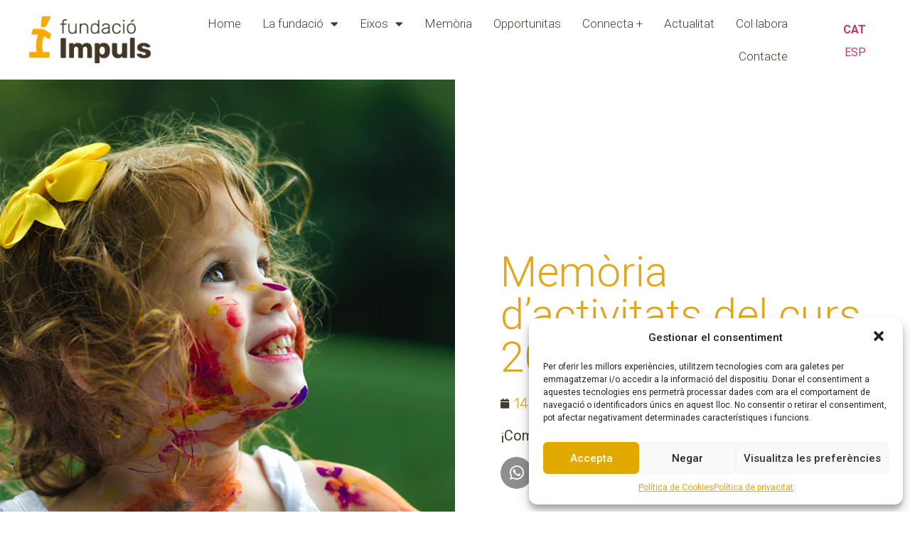

--- FILE ---
content_type: text/html; charset=UTF-8
request_url: https://fundacioimpuls.org/memoria-dactivitats-del-curs-2021-22/
body_size: 32039
content:
<!doctype html>
<html lang="ca">
<head>
	<meta charset="UTF-8">
	<meta name="viewport" content="width=device-width, initial-scale=1">
	<link rel="profile" href="https://gmpg.org/xfn/11">
	<meta name='robots' content='index, follow, max-image-preview:large, max-snippet:-1, max-video-preview:-1' />
<link rel="alternate" hreflang="ca" href="https://fundacioimpuls.org/memoria-dactivitats-del-curs-2021-22/" />
<link rel="alternate" hreflang="es" href="https://fundacioimpuls.org/es/memoria-de-actividades-del-curso-2021-22/" />
<link rel="alternate" hreflang="x-default" href="https://fundacioimpuls.org/memoria-dactivitats-del-curs-2021-22/" />

	<!-- This site is optimized with the Yoast SEO plugin v20.9 - https://yoast.com/wordpress/plugins/seo/ -->
	<title>Memòria d&#039;activitats del curs 2021-22 - Fundació Impuls</title>
	<link rel="canonical" href="https://fundacioimpuls.org/memoria-dactivitats-del-curs-2021-22/" />
	<meta property="og:locale" content="ca_ES" />
	<meta property="og:type" content="article" />
	<meta property="og:title" content="Memòria d&#039;activitats del curs 2021-22 - Fundació Impuls" />
	<meta property="og:description" content="A la darrera memòria hem volgut fer una síntesi de les diverses activitats desenvolupades per la Fundació Impuls, esperant que reflecteixin el compromís de la nostra entitat en la millora de l’educació. Fundació Impuls té tres línies d’actuació clarament definides: qualitat educativa, suport al professorat i cooperació i solidaritat. En referència a l&#8217;eix de qualitat [&hellip;]" />
	<meta property="og:url" content="https://fundacioimpuls.org/memoria-dactivitats-del-curs-2021-22/" />
	<meta property="og:site_name" content="Fundació Impuls" />
	<meta property="article:published_time" content="2022-06-14T10:00:01+00:00" />
	<meta property="article:modified_time" content="2022-06-14T10:19:27+00:00" />
	<meta property="og:image" content="https://fundacioimpuls.org/wp-content/uploads/2022/06/senjuti-kundu-JfolIjRnveY-unsplash-1.jpg" />
	<meta property="og:image:width" content="800" />
	<meta property="og:image:height" content="700" />
	<meta property="og:image:type" content="image/jpeg" />
	<meta name="author" content="Gemma Abadia" />
	<meta name="twitter:card" content="summary_large_image" />
	<meta name="twitter:label1" content="Escrit per" />
	<meta name="twitter:data1" content="Gemma Abadia" />
	<meta name="twitter:label2" content="Temps estimat de lectura" />
	<meta name="twitter:data2" content="4 minuts" />
	<script type="application/ld+json" class="yoast-schema-graph">{"@context":"https://schema.org","@graph":[{"@type":"Article","@id":"https://fundacioimpuls.org/memoria-dactivitats-del-curs-2021-22/#article","isPartOf":{"@id":"https://fundacioimpuls.org/memoria-dactivitats-del-curs-2021-22/"},"author":{"name":"Gemma Abadia","@id":"https://fundacioimpuls.org/#/schema/person/6e682846ec1b0d2b6b6fc35dde97d398"},"headline":"Memòria d&#8217;activitats del curs 2021-22","datePublished":"2022-06-14T10:00:01+00:00","dateModified":"2022-06-14T10:19:27+00:00","mainEntityOfPage":{"@id":"https://fundacioimpuls.org/memoria-dactivitats-del-curs-2021-22/"},"wordCount":655,"commentCount":0,"publisher":{"@id":"https://fundacioimpuls.org/#organization"},"image":{"@id":"https://fundacioimpuls.org/memoria-dactivitats-del-curs-2021-22/#primaryimage"},"thumbnailUrl":"https://fundacioimpuls.org/wp-content/uploads/2022/06/senjuti-kundu-JfolIjRnveY-unsplash-1.jpg","keywords":["memoria"],"articleSection":["IMPULS"],"inLanguage":"ca","potentialAction":[{"@type":"CommentAction","name":"Comment","target":["https://fundacioimpuls.org/memoria-dactivitats-del-curs-2021-22/#respond"]}]},{"@type":"WebPage","@id":"https://fundacioimpuls.org/memoria-dactivitats-del-curs-2021-22/","url":"https://fundacioimpuls.org/memoria-dactivitats-del-curs-2021-22/","name":"Memòria d'activitats del curs 2021-22 - Fundació Impuls","isPartOf":{"@id":"https://fundacioimpuls.org/#website"},"primaryImageOfPage":{"@id":"https://fundacioimpuls.org/memoria-dactivitats-del-curs-2021-22/#primaryimage"},"image":{"@id":"https://fundacioimpuls.org/memoria-dactivitats-del-curs-2021-22/#primaryimage"},"thumbnailUrl":"https://fundacioimpuls.org/wp-content/uploads/2022/06/senjuti-kundu-JfolIjRnveY-unsplash-1.jpg","datePublished":"2022-06-14T10:00:01+00:00","dateModified":"2022-06-14T10:19:27+00:00","breadcrumb":{"@id":"https://fundacioimpuls.org/memoria-dactivitats-del-curs-2021-22/#breadcrumb"},"inLanguage":"ca","potentialAction":[{"@type":"ReadAction","target":["https://fundacioimpuls.org/memoria-dactivitats-del-curs-2021-22/"]}]},{"@type":"ImageObject","inLanguage":"ca","@id":"https://fundacioimpuls.org/memoria-dactivitats-del-curs-2021-22/#primaryimage","url":"https://fundacioimpuls.org/wp-content/uploads/2022/06/senjuti-kundu-JfolIjRnveY-unsplash-1.jpg","contentUrl":"https://fundacioimpuls.org/wp-content/uploads/2022/06/senjuti-kundu-JfolIjRnveY-unsplash-1.jpg","width":800,"height":700},{"@type":"BreadcrumbList","@id":"https://fundacioimpuls.org/memoria-dactivitats-del-curs-2021-22/#breadcrumb","itemListElement":[{"@type":"ListItem","position":1,"name":"Inici","item":"https://fundacioimpuls.org/"},{"@type":"ListItem","position":2,"name":"Actualitat","item":"https://fundacioimpuls.org/actualitat/"},{"@type":"ListItem","position":3,"name":"Memòria d&#8217;activitats del curs 2021-22"}]},{"@type":"WebSite","@id":"https://fundacioimpuls.org/#website","url":"https://fundacioimpuls.org/","name":"Fundació Impuls","description":"Impuls quiere contribuir a la mejora de la sociedad a través de la investigación en materia educativa, el reconocimiento al papel del profesorado y la cooperación internacional con proyectos educativos en países en vías de desarrollo.","publisher":{"@id":"https://fundacioimpuls.org/#organization"},"potentialAction":[{"@type":"SearchAction","target":{"@type":"EntryPoint","urlTemplate":"https://fundacioimpuls.org/?s={search_term_string}"},"query-input":"required name=search_term_string"}],"inLanguage":"ca"},{"@type":"Organization","@id":"https://fundacioimpuls.org/#organization","name":"Fundació Impuls","url":"https://fundacioimpuls.org/","logo":{"@type":"ImageObject","inLanguage":"ca","@id":"https://fundacioimpuls.org/#/schema/logo/image/","url":"https://fundacioimpuls.org/wp-content/uploads/2022/05/logo-impuls-1.jpg","contentUrl":"https://fundacioimpuls.org/wp-content/uploads/2022/05/logo-impuls-1.jpg","width":2012,"height":780,"caption":"Fundació Impuls"},"image":{"@id":"https://fundacioimpuls.org/#/schema/logo/image/"}},{"@type":"Person","@id":"https://fundacioimpuls.org/#/schema/person/6e682846ec1b0d2b6b6fc35dde97d398","name":"Gemma Abadia","image":{"@type":"ImageObject","inLanguage":"ca","@id":"https://fundacioimpuls.org/#/schema/person/image/","url":"https://secure.gravatar.com/avatar/9d1fc191db8018e3fffc7c081a23a85d?s=96&d=mm&r=g","contentUrl":"https://secure.gravatar.com/avatar/9d1fc191db8018e3fffc7c081a23a85d?s=96&d=mm&r=g","caption":"Gemma Abadia"},"url":"https://fundacioimpuls.org/author/gemma/"}]}</script>
	<!-- / Yoast SEO plugin. -->


<link rel="alternate" type="application/rss+xml" title="Fundació Impuls &raquo; Canal d&#039;informació" href="https://fundacioimpuls.org/feed/" />
<link rel="alternate" type="application/rss+xml" title="Fundació Impuls &raquo; Canal dels comentaris" href="https://fundacioimpuls.org/comments/feed/" />
<link rel="alternate" type="application/rss+xml" title="Fundació Impuls &raquo; Memòria d&#8217;activitats del curs 2021-22 Canal dels comentaris" href="https://fundacioimpuls.org/memoria-dactivitats-del-curs-2021-22/feed/" />
<script>
window._wpemojiSettings = {"baseUrl":"https:\/\/s.w.org\/images\/core\/emoji\/14.0.0\/72x72\/","ext":".png","svgUrl":"https:\/\/s.w.org\/images\/core\/emoji\/14.0.0\/svg\/","svgExt":".svg","source":{"concatemoji":"https:\/\/fundacioimpuls.org\/wp-includes\/js\/wp-emoji-release.min.js?ver=6.2.8"}};
/*! This file is auto-generated */
!function(e,a,t){var n,r,o,i=a.createElement("canvas"),p=i.getContext&&i.getContext("2d");function s(e,t){p.clearRect(0,0,i.width,i.height),p.fillText(e,0,0);e=i.toDataURL();return p.clearRect(0,0,i.width,i.height),p.fillText(t,0,0),e===i.toDataURL()}function c(e){var t=a.createElement("script");t.src=e,t.defer=t.type="text/javascript",a.getElementsByTagName("head")[0].appendChild(t)}for(o=Array("flag","emoji"),t.supports={everything:!0,everythingExceptFlag:!0},r=0;r<o.length;r++)t.supports[o[r]]=function(e){if(p&&p.fillText)switch(p.textBaseline="top",p.font="600 32px Arial",e){case"flag":return s("\ud83c\udff3\ufe0f\u200d\u26a7\ufe0f","\ud83c\udff3\ufe0f\u200b\u26a7\ufe0f")?!1:!s("\ud83c\uddfa\ud83c\uddf3","\ud83c\uddfa\u200b\ud83c\uddf3")&&!s("\ud83c\udff4\udb40\udc67\udb40\udc62\udb40\udc65\udb40\udc6e\udb40\udc67\udb40\udc7f","\ud83c\udff4\u200b\udb40\udc67\u200b\udb40\udc62\u200b\udb40\udc65\u200b\udb40\udc6e\u200b\udb40\udc67\u200b\udb40\udc7f");case"emoji":return!s("\ud83e\udef1\ud83c\udffb\u200d\ud83e\udef2\ud83c\udfff","\ud83e\udef1\ud83c\udffb\u200b\ud83e\udef2\ud83c\udfff")}return!1}(o[r]),t.supports.everything=t.supports.everything&&t.supports[o[r]],"flag"!==o[r]&&(t.supports.everythingExceptFlag=t.supports.everythingExceptFlag&&t.supports[o[r]]);t.supports.everythingExceptFlag=t.supports.everythingExceptFlag&&!t.supports.flag,t.DOMReady=!1,t.readyCallback=function(){t.DOMReady=!0},t.supports.everything||(n=function(){t.readyCallback()},a.addEventListener?(a.addEventListener("DOMContentLoaded",n,!1),e.addEventListener("load",n,!1)):(e.attachEvent("onload",n),a.attachEvent("onreadystatechange",function(){"complete"===a.readyState&&t.readyCallback()})),(e=t.source||{}).concatemoji?c(e.concatemoji):e.wpemoji&&e.twemoji&&(c(e.twemoji),c(e.wpemoji)))}(window,document,window._wpemojiSettings);
</script>
<style>
img.wp-smiley,
img.emoji {
	display: inline !important;
	border: none !important;
	box-shadow: none !important;
	height: 1em !important;
	width: 1em !important;
	margin: 0 0.07em !important;
	vertical-align: -0.1em !important;
	background: none !important;
	padding: 0 !important;
}
</style>
	<link rel='stylesheet' id='wp-block-library-css' href='https://fundacioimpuls.org/wp-includes/css/dist/block-library/style.min.css?ver=6.2.8' media='all' />
<link rel='stylesheet' id='classic-theme-styles-css' href='https://fundacioimpuls.org/wp-includes/css/classic-themes.min.css?ver=6.2.8' media='all' />
<style id='global-styles-inline-css'>
body{--wp--preset--color--black: #000000;--wp--preset--color--cyan-bluish-gray: #abb8c3;--wp--preset--color--white: #ffffff;--wp--preset--color--pale-pink: #f78da7;--wp--preset--color--vivid-red: #cf2e2e;--wp--preset--color--luminous-vivid-orange: #ff6900;--wp--preset--color--luminous-vivid-amber: #fcb900;--wp--preset--color--light-green-cyan: #7bdcb5;--wp--preset--color--vivid-green-cyan: #00d084;--wp--preset--color--pale-cyan-blue: #8ed1fc;--wp--preset--color--vivid-cyan-blue: #0693e3;--wp--preset--color--vivid-purple: #9b51e0;--wp--preset--gradient--vivid-cyan-blue-to-vivid-purple: linear-gradient(135deg,rgba(6,147,227,1) 0%,rgb(155,81,224) 100%);--wp--preset--gradient--light-green-cyan-to-vivid-green-cyan: linear-gradient(135deg,rgb(122,220,180) 0%,rgb(0,208,130) 100%);--wp--preset--gradient--luminous-vivid-amber-to-luminous-vivid-orange: linear-gradient(135deg,rgba(252,185,0,1) 0%,rgba(255,105,0,1) 100%);--wp--preset--gradient--luminous-vivid-orange-to-vivid-red: linear-gradient(135deg,rgba(255,105,0,1) 0%,rgb(207,46,46) 100%);--wp--preset--gradient--very-light-gray-to-cyan-bluish-gray: linear-gradient(135deg,rgb(238,238,238) 0%,rgb(169,184,195) 100%);--wp--preset--gradient--cool-to-warm-spectrum: linear-gradient(135deg,rgb(74,234,220) 0%,rgb(151,120,209) 20%,rgb(207,42,186) 40%,rgb(238,44,130) 60%,rgb(251,105,98) 80%,rgb(254,248,76) 100%);--wp--preset--gradient--blush-light-purple: linear-gradient(135deg,rgb(255,206,236) 0%,rgb(152,150,240) 100%);--wp--preset--gradient--blush-bordeaux: linear-gradient(135deg,rgb(254,205,165) 0%,rgb(254,45,45) 50%,rgb(107,0,62) 100%);--wp--preset--gradient--luminous-dusk: linear-gradient(135deg,rgb(255,203,112) 0%,rgb(199,81,192) 50%,rgb(65,88,208) 100%);--wp--preset--gradient--pale-ocean: linear-gradient(135deg,rgb(255,245,203) 0%,rgb(182,227,212) 50%,rgb(51,167,181) 100%);--wp--preset--gradient--electric-grass: linear-gradient(135deg,rgb(202,248,128) 0%,rgb(113,206,126) 100%);--wp--preset--gradient--midnight: linear-gradient(135deg,rgb(2,3,129) 0%,rgb(40,116,252) 100%);--wp--preset--duotone--dark-grayscale: url('#wp-duotone-dark-grayscale');--wp--preset--duotone--grayscale: url('#wp-duotone-grayscale');--wp--preset--duotone--purple-yellow: url('#wp-duotone-purple-yellow');--wp--preset--duotone--blue-red: url('#wp-duotone-blue-red');--wp--preset--duotone--midnight: url('#wp-duotone-midnight');--wp--preset--duotone--magenta-yellow: url('#wp-duotone-magenta-yellow');--wp--preset--duotone--purple-green: url('#wp-duotone-purple-green');--wp--preset--duotone--blue-orange: url('#wp-duotone-blue-orange');--wp--preset--font-size--small: 13px;--wp--preset--font-size--medium: 20px;--wp--preset--font-size--large: 36px;--wp--preset--font-size--x-large: 42px;--wp--preset--spacing--20: 0.44rem;--wp--preset--spacing--30: 0.67rem;--wp--preset--spacing--40: 1rem;--wp--preset--spacing--50: 1.5rem;--wp--preset--spacing--60: 2.25rem;--wp--preset--spacing--70: 3.38rem;--wp--preset--spacing--80: 5.06rem;--wp--preset--shadow--natural: 6px 6px 9px rgba(0, 0, 0, 0.2);--wp--preset--shadow--deep: 12px 12px 50px rgba(0, 0, 0, 0.4);--wp--preset--shadow--sharp: 6px 6px 0px rgba(0, 0, 0, 0.2);--wp--preset--shadow--outlined: 6px 6px 0px -3px rgba(255, 255, 255, 1), 6px 6px rgba(0, 0, 0, 1);--wp--preset--shadow--crisp: 6px 6px 0px rgba(0, 0, 0, 1);}:where(.is-layout-flex){gap: 0.5em;}body .is-layout-flow > .alignleft{float: left;margin-inline-start: 0;margin-inline-end: 2em;}body .is-layout-flow > .alignright{float: right;margin-inline-start: 2em;margin-inline-end: 0;}body .is-layout-flow > .aligncenter{margin-left: auto !important;margin-right: auto !important;}body .is-layout-constrained > .alignleft{float: left;margin-inline-start: 0;margin-inline-end: 2em;}body .is-layout-constrained > .alignright{float: right;margin-inline-start: 2em;margin-inline-end: 0;}body .is-layout-constrained > .aligncenter{margin-left: auto !important;margin-right: auto !important;}body .is-layout-constrained > :where(:not(.alignleft):not(.alignright):not(.alignfull)){max-width: var(--wp--style--global--content-size);margin-left: auto !important;margin-right: auto !important;}body .is-layout-constrained > .alignwide{max-width: var(--wp--style--global--wide-size);}body .is-layout-flex{display: flex;}body .is-layout-flex{flex-wrap: wrap;align-items: center;}body .is-layout-flex > *{margin: 0;}:where(.wp-block-columns.is-layout-flex){gap: 2em;}.has-black-color{color: var(--wp--preset--color--black) !important;}.has-cyan-bluish-gray-color{color: var(--wp--preset--color--cyan-bluish-gray) !important;}.has-white-color{color: var(--wp--preset--color--white) !important;}.has-pale-pink-color{color: var(--wp--preset--color--pale-pink) !important;}.has-vivid-red-color{color: var(--wp--preset--color--vivid-red) !important;}.has-luminous-vivid-orange-color{color: var(--wp--preset--color--luminous-vivid-orange) !important;}.has-luminous-vivid-amber-color{color: var(--wp--preset--color--luminous-vivid-amber) !important;}.has-light-green-cyan-color{color: var(--wp--preset--color--light-green-cyan) !important;}.has-vivid-green-cyan-color{color: var(--wp--preset--color--vivid-green-cyan) !important;}.has-pale-cyan-blue-color{color: var(--wp--preset--color--pale-cyan-blue) !important;}.has-vivid-cyan-blue-color{color: var(--wp--preset--color--vivid-cyan-blue) !important;}.has-vivid-purple-color{color: var(--wp--preset--color--vivid-purple) !important;}.has-black-background-color{background-color: var(--wp--preset--color--black) !important;}.has-cyan-bluish-gray-background-color{background-color: var(--wp--preset--color--cyan-bluish-gray) !important;}.has-white-background-color{background-color: var(--wp--preset--color--white) !important;}.has-pale-pink-background-color{background-color: var(--wp--preset--color--pale-pink) !important;}.has-vivid-red-background-color{background-color: var(--wp--preset--color--vivid-red) !important;}.has-luminous-vivid-orange-background-color{background-color: var(--wp--preset--color--luminous-vivid-orange) !important;}.has-luminous-vivid-amber-background-color{background-color: var(--wp--preset--color--luminous-vivid-amber) !important;}.has-light-green-cyan-background-color{background-color: var(--wp--preset--color--light-green-cyan) !important;}.has-vivid-green-cyan-background-color{background-color: var(--wp--preset--color--vivid-green-cyan) !important;}.has-pale-cyan-blue-background-color{background-color: var(--wp--preset--color--pale-cyan-blue) !important;}.has-vivid-cyan-blue-background-color{background-color: var(--wp--preset--color--vivid-cyan-blue) !important;}.has-vivid-purple-background-color{background-color: var(--wp--preset--color--vivid-purple) !important;}.has-black-border-color{border-color: var(--wp--preset--color--black) !important;}.has-cyan-bluish-gray-border-color{border-color: var(--wp--preset--color--cyan-bluish-gray) !important;}.has-white-border-color{border-color: var(--wp--preset--color--white) !important;}.has-pale-pink-border-color{border-color: var(--wp--preset--color--pale-pink) !important;}.has-vivid-red-border-color{border-color: var(--wp--preset--color--vivid-red) !important;}.has-luminous-vivid-orange-border-color{border-color: var(--wp--preset--color--luminous-vivid-orange) !important;}.has-luminous-vivid-amber-border-color{border-color: var(--wp--preset--color--luminous-vivid-amber) !important;}.has-light-green-cyan-border-color{border-color: var(--wp--preset--color--light-green-cyan) !important;}.has-vivid-green-cyan-border-color{border-color: var(--wp--preset--color--vivid-green-cyan) !important;}.has-pale-cyan-blue-border-color{border-color: var(--wp--preset--color--pale-cyan-blue) !important;}.has-vivid-cyan-blue-border-color{border-color: var(--wp--preset--color--vivid-cyan-blue) !important;}.has-vivid-purple-border-color{border-color: var(--wp--preset--color--vivid-purple) !important;}.has-vivid-cyan-blue-to-vivid-purple-gradient-background{background: var(--wp--preset--gradient--vivid-cyan-blue-to-vivid-purple) !important;}.has-light-green-cyan-to-vivid-green-cyan-gradient-background{background: var(--wp--preset--gradient--light-green-cyan-to-vivid-green-cyan) !important;}.has-luminous-vivid-amber-to-luminous-vivid-orange-gradient-background{background: var(--wp--preset--gradient--luminous-vivid-amber-to-luminous-vivid-orange) !important;}.has-luminous-vivid-orange-to-vivid-red-gradient-background{background: var(--wp--preset--gradient--luminous-vivid-orange-to-vivid-red) !important;}.has-very-light-gray-to-cyan-bluish-gray-gradient-background{background: var(--wp--preset--gradient--very-light-gray-to-cyan-bluish-gray) !important;}.has-cool-to-warm-spectrum-gradient-background{background: var(--wp--preset--gradient--cool-to-warm-spectrum) !important;}.has-blush-light-purple-gradient-background{background: var(--wp--preset--gradient--blush-light-purple) !important;}.has-blush-bordeaux-gradient-background{background: var(--wp--preset--gradient--blush-bordeaux) !important;}.has-luminous-dusk-gradient-background{background: var(--wp--preset--gradient--luminous-dusk) !important;}.has-pale-ocean-gradient-background{background: var(--wp--preset--gradient--pale-ocean) !important;}.has-electric-grass-gradient-background{background: var(--wp--preset--gradient--electric-grass) !important;}.has-midnight-gradient-background{background: var(--wp--preset--gradient--midnight) !important;}.has-small-font-size{font-size: var(--wp--preset--font-size--small) !important;}.has-medium-font-size{font-size: var(--wp--preset--font-size--medium) !important;}.has-large-font-size{font-size: var(--wp--preset--font-size--large) !important;}.has-x-large-font-size{font-size: var(--wp--preset--font-size--x-large) !important;}
.wp-block-navigation a:where(:not(.wp-element-button)){color: inherit;}
:where(.wp-block-columns.is-layout-flex){gap: 2em;}
.wp-block-pullquote{font-size: 1.5em;line-height: 1.6;}
</style>
<link rel='stylesheet' id='wpml-blocks-css' href='https://fundacioimpuls.org/wp-content/plugins/sitepress-multilingual-cms/dist/css/blocks/styles.css?ver=4.6.3' media='all' />
<link rel='stylesheet' id='wpml-legacy-horizontal-list-0-css' href='//fundacioimpuls.org/wp-content/plugins/sitepress-multilingual-cms/templates/language-switchers/legacy-list-horizontal/style.min.css?ver=1' media='all' />
<style id='wpml-legacy-horizontal-list-0-inline-css'>
.wpml-ls-statics-footer a {color:#444444;background-color:#ffffff;}.wpml-ls-statics-footer a:hover,.wpml-ls-statics-footer a:focus {color:#000000;background-color:#eeeeee;}.wpml-ls-statics-footer .wpml-ls-current-language>a {color:#444444;background-color:#ffffff;}.wpml-ls-statics-footer .wpml-ls-current-language:hover>a, .wpml-ls-statics-footer .wpml-ls-current-language>a:focus {color:#000000;background-color:#eeeeee;}
</style>
<link rel='stylesheet' id='cmplz-general-css' href='https://fundacioimpuls.org/wp-content/plugins/complianz-gdpr/assets/css/cookieblocker.min.css?ver=6.4.6' media='all' />
<link rel='stylesheet' id='hello-elementor-css' href='https://fundacioimpuls.org/wp-content/themes/hello-elementor/style.min.css?ver=2.7.1' media='all' />
<link rel='stylesheet' id='hello-elementor-theme-style-css' href='https://fundacioimpuls.org/wp-content/themes/hello-elementor/theme.min.css?ver=2.7.1' media='all' />
<link rel='stylesheet' id='jet-elements-css' href='https://fundacioimpuls.org/wp-content/plugins/jet-elements/assets/css/jet-elements.css?ver=2.6.10' media='all' />
<link rel='stylesheet' id='jet-elements-skin-css' href='https://fundacioimpuls.org/wp-content/plugins/jet-elements/assets/css/jet-elements-skin.css?ver=2.6.10' media='all' />
<link rel='stylesheet' id='elementor-icons-css' href='https://fundacioimpuls.org/wp-content/plugins/elementor/assets/lib/eicons/css/elementor-icons.min.css?ver=5.25.0' media='all' />
<link rel='stylesheet' id='elementor-frontend-css' href='https://fundacioimpuls.org/wp-content/plugins/elementor/assets/css/frontend-lite.min.css?ver=3.18.3' media='all' />
<style id='elementor-frontend-inline-css'>
.elementor-kit-5{--e-global-color-primary:#423C2E;--e-global-color-secondary:#E3A51A;--e-global-color-text:#423C2E;--e-global-color-accent:#86494F;--e-global-color-9bd0df1:#6E845F;--e-global-color-1b5aed4:#86494F;--e-global-color-016be70:#4D7797;--e-global-typography-primary-font-family:"Rubik";--e-global-typography-primary-font-weight:300;--e-global-typography-secondary-font-family:"Rubik";--e-global-typography-secondary-font-weight:bold;--e-global-typography-text-font-family:"Rubik";--e-global-typography-text-font-weight:300;--e-global-typography-accent-font-family:"Rubik";--e-global-typography-accent-font-weight:700;font-size:20px;}.elementor-kit-5 h1{font-size:60px;}.elementor-kit-5 h2{font-size:40px;}.elementor-kit-5 button,.elementor-kit-5 input[type="button"],.elementor-kit-5 input[type="submit"],.elementor-kit-5 .elementor-button{border-radius:0px 0px 0px 0px;}.elementor-section.elementor-section-boxed > .elementor-container{max-width:1140px;}.e-con{--container-max-width:1140px;}.elementor-widget:not(:last-child){margin-bottom:20px;}.elementor-element{--widgets-spacing:20px;}{}h1.entry-title{display:var(--page-title-display);}.elementor-kit-5 e-page-transition{background-color:#FFBC7D;}.site-header{padding-right:0px;padding-left:0px;}@media(max-width:1024px){.elementor-section.elementor-section-boxed > .elementor-container{max-width:1024px;}.e-con{--container-max-width:1024px;}}@media(max-width:767px){.elementor-kit-5 h1{font-size:37px;line-height:1.1em;}.elementor-kit-5 h2{font-size:26px;}.elementor-section.elementor-section-boxed > .elementor-container{max-width:767px;}.e-con{--container-max-width:767px;}}
.elementor-widget-heading .elementor-heading-title{color:var( --e-global-color-primary );font-family:var( --e-global-typography-primary-font-family ), Sans-serif;font-weight:var( --e-global-typography-primary-font-weight );}.elementor-widget-image .widget-image-caption{color:var( --e-global-color-text );font-family:var( --e-global-typography-text-font-family ), Sans-serif;font-weight:var( --e-global-typography-text-font-weight );}.elementor-widget-text-editor{color:var( --e-global-color-text );font-family:var( --e-global-typography-text-font-family ), Sans-serif;font-weight:var( --e-global-typography-text-font-weight );}.elementor-widget-text-editor.elementor-drop-cap-view-stacked .elementor-drop-cap{background-color:var( --e-global-color-primary );}.elementor-widget-text-editor.elementor-drop-cap-view-framed .elementor-drop-cap, .elementor-widget-text-editor.elementor-drop-cap-view-default .elementor-drop-cap{color:var( --e-global-color-primary );border-color:var( --e-global-color-primary );}.elementor-widget-button .elementor-button{font-family:var( --e-global-typography-accent-font-family ), Sans-serif;font-weight:var( --e-global-typography-accent-font-weight );background-color:var( --e-global-color-accent );}.elementor-widget-divider{--divider-color:var( --e-global-color-secondary );}.elementor-widget-divider .elementor-divider__text{color:var( --e-global-color-secondary );font-family:var( --e-global-typography-secondary-font-family ), Sans-serif;font-weight:var( --e-global-typography-secondary-font-weight );}.elementor-widget-divider.elementor-view-stacked .elementor-icon{background-color:var( --e-global-color-secondary );}.elementor-widget-divider.elementor-view-framed .elementor-icon, .elementor-widget-divider.elementor-view-default .elementor-icon{color:var( --e-global-color-secondary );border-color:var( --e-global-color-secondary );}.elementor-widget-divider.elementor-view-framed .elementor-icon, .elementor-widget-divider.elementor-view-default .elementor-icon svg{fill:var( --e-global-color-secondary );}.elementor-widget-image-box .elementor-image-box-title{color:var( --e-global-color-primary );font-family:var( --e-global-typography-primary-font-family ), Sans-serif;font-weight:var( --e-global-typography-primary-font-weight );}.elementor-widget-image-box .elementor-image-box-description{color:var( --e-global-color-text );font-family:var( --e-global-typography-text-font-family ), Sans-serif;font-weight:var( --e-global-typography-text-font-weight );}.elementor-widget-icon.elementor-view-stacked .elementor-icon{background-color:var( --e-global-color-primary );}.elementor-widget-icon.elementor-view-framed .elementor-icon, .elementor-widget-icon.elementor-view-default .elementor-icon{color:var( --e-global-color-primary );border-color:var( --e-global-color-primary );}.elementor-widget-icon.elementor-view-framed .elementor-icon, .elementor-widget-icon.elementor-view-default .elementor-icon svg{fill:var( --e-global-color-primary );}.elementor-widget-icon-box.elementor-view-stacked .elementor-icon{background-color:var( --e-global-color-primary );}.elementor-widget-icon-box.elementor-view-framed .elementor-icon, .elementor-widget-icon-box.elementor-view-default .elementor-icon{fill:var( --e-global-color-primary );color:var( --e-global-color-primary );border-color:var( --e-global-color-primary );}.elementor-widget-icon-box .elementor-icon-box-title{color:var( --e-global-color-primary );}.elementor-widget-icon-box .elementor-icon-box-title, .elementor-widget-icon-box .elementor-icon-box-title a{font-family:var( --e-global-typography-primary-font-family ), Sans-serif;font-weight:var( --e-global-typography-primary-font-weight );}.elementor-widget-icon-box .elementor-icon-box-description{color:var( --e-global-color-text );font-family:var( --e-global-typography-text-font-family ), Sans-serif;font-weight:var( --e-global-typography-text-font-weight );}.elementor-widget-star-rating .elementor-star-rating__title{color:var( --e-global-color-text );font-family:var( --e-global-typography-text-font-family ), Sans-serif;font-weight:var( --e-global-typography-text-font-weight );}.elementor-widget-image-gallery .gallery-item .gallery-caption{font-family:var( --e-global-typography-accent-font-family ), Sans-serif;font-weight:var( --e-global-typography-accent-font-weight );}.elementor-widget-icon-list .elementor-icon-list-item:not(:last-child):after{border-color:var( --e-global-color-text );}.elementor-widget-icon-list .elementor-icon-list-icon i{color:var( --e-global-color-primary );}.elementor-widget-icon-list .elementor-icon-list-icon svg{fill:var( --e-global-color-primary );}.elementor-widget-icon-list .elementor-icon-list-item > .elementor-icon-list-text, .elementor-widget-icon-list .elementor-icon-list-item > a{font-family:var( --e-global-typography-text-font-family ), Sans-serif;font-weight:var( --e-global-typography-text-font-weight );}.elementor-widget-icon-list .elementor-icon-list-text{color:var( --e-global-color-secondary );}.elementor-widget-counter .elementor-counter-number-wrapper{color:var( --e-global-color-primary );font-family:var( --e-global-typography-primary-font-family ), Sans-serif;font-weight:var( --e-global-typography-primary-font-weight );}.elementor-widget-counter .elementor-counter-title{color:var( --e-global-color-secondary );font-family:var( --e-global-typography-secondary-font-family ), Sans-serif;font-weight:var( --e-global-typography-secondary-font-weight );}.elementor-widget-progress .elementor-progress-wrapper .elementor-progress-bar{background-color:var( --e-global-color-primary );}.elementor-widget-progress .elementor-title{color:var( --e-global-color-primary );font-family:var( --e-global-typography-text-font-family ), Sans-serif;font-weight:var( --e-global-typography-text-font-weight );}.elementor-widget-testimonial .elementor-testimonial-content{color:var( --e-global-color-text );font-family:var( --e-global-typography-text-font-family ), Sans-serif;font-weight:var( --e-global-typography-text-font-weight );}.elementor-widget-testimonial .elementor-testimonial-name{color:var( --e-global-color-primary );font-family:var( --e-global-typography-primary-font-family ), Sans-serif;font-weight:var( --e-global-typography-primary-font-weight );}.elementor-widget-testimonial .elementor-testimonial-job{color:var( --e-global-color-secondary );font-family:var( --e-global-typography-secondary-font-family ), Sans-serif;font-weight:var( --e-global-typography-secondary-font-weight );}.elementor-widget-tabs .elementor-tab-title, .elementor-widget-tabs .elementor-tab-title a{color:var( --e-global-color-primary );}.elementor-widget-tabs .elementor-tab-title.elementor-active,
					 .elementor-widget-tabs .elementor-tab-title.elementor-active a{color:var( --e-global-color-accent );}.elementor-widget-tabs .elementor-tab-title{font-family:var( --e-global-typography-primary-font-family ), Sans-serif;font-weight:var( --e-global-typography-primary-font-weight );}.elementor-widget-tabs .elementor-tab-content{color:var( --e-global-color-text );font-family:var( --e-global-typography-text-font-family ), Sans-serif;font-weight:var( --e-global-typography-text-font-weight );}.elementor-widget-accordion .elementor-accordion-icon, .elementor-widget-accordion .elementor-accordion-title{color:var( --e-global-color-primary );}.elementor-widget-accordion .elementor-accordion-icon svg{fill:var( --e-global-color-primary );}.elementor-widget-accordion .elementor-active .elementor-accordion-icon, .elementor-widget-accordion .elementor-active .elementor-accordion-title{color:var( --e-global-color-accent );}.elementor-widget-accordion .elementor-active .elementor-accordion-icon svg{fill:var( --e-global-color-accent );}.elementor-widget-accordion .elementor-accordion-title{font-family:var( --e-global-typography-primary-font-family ), Sans-serif;font-weight:var( --e-global-typography-primary-font-weight );}.elementor-widget-accordion .elementor-tab-content{color:var( --e-global-color-text );font-family:var( --e-global-typography-text-font-family ), Sans-serif;font-weight:var( --e-global-typography-text-font-weight );}.elementor-widget-toggle .elementor-toggle-title, .elementor-widget-toggle .elementor-toggle-icon{color:var( --e-global-color-primary );}.elementor-widget-toggle .elementor-toggle-icon svg{fill:var( --e-global-color-primary );}.elementor-widget-toggle .elementor-tab-title.elementor-active a, .elementor-widget-toggle .elementor-tab-title.elementor-active .elementor-toggle-icon{color:var( --e-global-color-accent );}.elementor-widget-toggle .elementor-toggle-title{font-family:var( --e-global-typography-primary-font-family ), Sans-serif;font-weight:var( --e-global-typography-primary-font-weight );}.elementor-widget-toggle .elementor-tab-content{color:var( --e-global-color-text );font-family:var( --e-global-typography-text-font-family ), Sans-serif;font-weight:var( --e-global-typography-text-font-weight );}.elementor-widget-alert .elementor-alert-title{font-family:var( --e-global-typography-primary-font-family ), Sans-serif;font-weight:var( --e-global-typography-primary-font-weight );}.elementor-widget-alert .elementor-alert-description{font-family:var( --e-global-typography-text-font-family ), Sans-serif;font-weight:var( --e-global-typography-text-font-weight );}.elementor-widget-jet-carousel  .jet-carousel__content .jet-carousel__item-title, .elementor-widget-jet-carousel  .jet-carousel__content .jet-carousel__item-title a, .elementor-widget-jet-carousel .jet-banner__title{font-family:var( --e-global-typography-text-font-family ), Sans-serif;font-weight:var( --e-global-typography-text-font-weight );}.elementor-widget-jet-carousel  .jet-carousel__content .jet-carousel__item-text, .elementor-widget-jet-carousel .jet-banner__text{font-family:var( --e-global-typography-text-font-family ), Sans-serif;font-weight:var( --e-global-typography-text-font-weight );}.elementor-widget-jet-carousel  .jet-carousel__content .jet-carousel__item-button{font-family:var( --e-global-typography-accent-font-family ), Sans-serif;font-weight:var( --e-global-typography-accent-font-weight );}.elementor-widget-jet-carousel .jet-carousel__fraction-navigation span{font-family:var( --e-global-typography-text-font-family ), Sans-serif;font-weight:var( --e-global-typography-text-font-weight );}.elementor-widget-jet-map .jet-map-pin__link{font-family:var( --e-global-typography-accent-font-family ), Sans-serif;font-weight:var( --e-global-typography-accent-font-weight );}.elementor-widget-jet-animated-box .jet-animated-box__title--front{font-family:var( --e-global-typography-text-font-family ), Sans-serif;font-weight:var( --e-global-typography-text-font-weight );}.elementor-widget-jet-animated-box .jet-animated-box__title--back{font-family:var( --e-global-typography-text-font-family ), Sans-serif;font-weight:var( --e-global-typography-text-font-weight );}.elementor-widget-jet-animated-box .jet-animated-box__subtitle--front{font-family:var( --e-global-typography-text-font-family ), Sans-serif;font-weight:var( --e-global-typography-text-font-weight );}.elementor-widget-jet-animated-box .jet-animated-box__subtitle--back{font-family:var( --e-global-typography-text-font-family ), Sans-serif;font-weight:var( --e-global-typography-text-font-weight );}.elementor-widget-jet-animated-box .jet-animated-box__description--front{font-family:var( --e-global-typography-text-font-family ), Sans-serif;font-weight:var( --e-global-typography-text-font-weight );}.elementor-widget-jet-animated-box .jet-animated-box__description--back{font-family:var( --e-global-typography-text-font-family ), Sans-serif;font-weight:var( --e-global-typography-text-font-weight );}.elementor-widget-jet-animated-box  .jet-animated-box__button{font-family:var( --e-global-typography-accent-font-family ), Sans-serif;font-weight:var( --e-global-typography-accent-font-weight );}.elementor-widget-jet-animated-text .jet-animated-text__before-text{font-family:var( --e-global-typography-primary-font-family ), Sans-serif;font-weight:var( --e-global-typography-primary-font-weight );}.elementor-widget-jet-animated-text .jet-animated-text__animated-text{font-family:var( --e-global-typography-secondary-font-family ), Sans-serif;font-weight:var( --e-global-typography-secondary-font-weight );}.elementor-widget-jet-animated-text .jet-animated-text__after-text{font-family:var( --e-global-typography-primary-font-family ), Sans-serif;font-weight:var( --e-global-typography-primary-font-weight );}.elementor-widget-jet-banner .jet-banner__title{font-family:var( --e-global-typography-text-font-family ), Sans-serif;font-weight:var( --e-global-typography-text-font-weight );}.elementor-widget-jet-banner .jet-banner__text{font-family:var( --e-global-typography-text-font-family ), Sans-serif;font-weight:var( --e-global-typography-text-font-weight );}.elementor-widget-jet-brands .brands-list .brands-list__item-name{font-family:var( --e-global-typography-text-font-family ), Sans-serif;font-weight:var( --e-global-typography-text-font-weight );}.elementor-widget-jet-brands .brands-list .brands-list__item-desc{font-family:var( --e-global-typography-text-font-family ), Sans-serif;font-weight:var( --e-global-typography-text-font-weight );}.elementor-widget-jet-button  .jet-button__state-normal .jet-button__label{font-family:var( --e-global-typography-primary-font-family ), Sans-serif;font-weight:var( --e-global-typography-primary-font-weight );}.elementor-widget-jet-button  .jet-button__state-hover .jet-button__label{font-family:var( --e-global-typography-primary-font-family ), Sans-serif;font-weight:var( --e-global-typography-primary-font-weight );}.elementor-widget-jet-circle-progress .circle-counter .circle-val{font-family:var( --e-global-typography-primary-font-family ), Sans-serif;font-weight:var( --e-global-typography-primary-font-weight );}.elementor-widget-jet-circle-progress .circle-counter .circle-counter__title{font-family:var( --e-global-typography-primary-font-family ), Sans-serif;font-weight:var( --e-global-typography-primary-font-weight );}.elementor-widget-jet-circle-progress .circle-counter .circle-counter__subtitle{font-family:var( --e-global-typography-secondary-font-family ), Sans-serif;font-weight:var( --e-global-typography-secondary-font-weight );}.elementor-widget-jet-countdown-timer .jet-countdown-timer__item-label{font-family:var( --e-global-typography-text-font-family ), Sans-serif;font-weight:var( --e-global-typography-text-font-weight );}.elementor-widget-jet-countdown-timer .jet-countdown-timer__digit{font-family:var( --e-global-typography-primary-font-family ), Sans-serif;font-weight:var( --e-global-typography-primary-font-weight );}.elementor-widget-jet-download-button  .jet-download__label{font-family:var( --e-global-typography-accent-font-family ), Sans-serif;font-weight:var( --e-global-typography-accent-font-weight );}.elementor-widget-jet-download-button  .jet-download__sub-label{font-family:var( --e-global-typography-accent-font-family ), Sans-serif;font-weight:var( --e-global-typography-accent-font-weight );}.elementor-widget-jet-download-button .jet-download:hover .jet-download__label{font-family:var( --e-global-typography-accent-font-family ), Sans-serif;font-weight:var( --e-global-typography-accent-font-weight );}.elementor-widget-jet-download-button .jet-download:hover .jet-download__sub-label{font-family:var( --e-global-typography-accent-font-family ), Sans-serif;font-weight:var( --e-global-typography-accent-font-weight );}.elementor-widget-jet-dropbar .jet-dropbar__button-text{font-family:var( --e-global-typography-accent-font-family ), Sans-serif;font-weight:var( --e-global-typography-accent-font-weight );}.elementor-widget-jet-dropbar .jet-dropbar__content{font-family:var( --e-global-typography-text-font-family ), Sans-serif;font-weight:var( --e-global-typography-text-font-weight );}.elementor-widget-jet-headline .jet-headline__first .jet-headline__label{font-family:var( --e-global-typography-primary-font-family ), Sans-serif;font-weight:var( --e-global-typography-primary-font-weight );}.elementor-widget-jet-headline .jet-headline__second .jet-headline__label{font-family:var( --e-global-typography-secondary-font-family ), Sans-serif;font-weight:var( --e-global-typography-secondary-font-weight );}.elementor-widget-jet-horizontal-timeline .jet-hor-timeline-item__card-btn{font-family:var( --e-global-typography-accent-font-family ), Sans-serif;font-weight:var( --e-global-typography-accent-font-weight );}.elementor-widget-jet-image-comparison  .jx-left .jx-label{font-family:var( --e-global-typography-primary-font-family ), Sans-serif;font-weight:var( --e-global-typography-primary-font-weight );}.elementor-widget-jet-image-comparison  .jx-right .jx-label{font-family:var( --e-global-typography-primary-font-family ), Sans-serif;font-weight:var( --e-global-typography-primary-font-weight );}.elementor-widget-jet-images-layout .jet-images-layout__title{font-family:var( --e-global-typography-text-font-family ), Sans-serif;font-weight:var( --e-global-typography-text-font-weight );}.elementor-widget-jet-images-layout .jet-images-layout__desc{font-family:var( --e-global-typography-text-font-family ), Sans-serif;font-weight:var( --e-global-typography-text-font-weight );}.elementor-widget-jet-instagram-gallery .jet-instagram-gallery__caption{font-family:var( --e-global-typography-text-font-family ), Sans-serif;font-weight:var( --e-global-typography-text-font-weight );}.elementor-widget-jet-instagram-gallery .jet-instagram-gallery__meta-label{font-family:var( --e-global-typography-primary-font-family ), Sans-serif;font-weight:var( --e-global-typography-primary-font-weight );}.elementor-widget-jet-portfolio  .jet-portfolio__filter-item{font-family:var( --e-global-typography-primary-font-family ), Sans-serif;font-weight:var( --e-global-typography-primary-font-weight );}.elementor-widget-jet-portfolio  .jet-portfolio__filter-item:hover{font-family:var( --e-global-typography-primary-font-family ), Sans-serif;font-weight:var( --e-global-typography-primary-font-weight );}.elementor-widget-jet-portfolio  .jet-portfolio__filter-item.active{font-family:var( --e-global-typography-primary-font-family ), Sans-serif;font-weight:var( --e-global-typography-primary-font-weight );}.elementor-widget-jet-portfolio .jet-portfolio__title{font-family:var( --e-global-typography-text-font-family ), Sans-serif;font-weight:var( --e-global-typography-text-font-weight );}.elementor-widget-jet-portfolio .jet-portfolio__category{font-family:var( --e-global-typography-text-font-family ), Sans-serif;font-weight:var( --e-global-typography-text-font-weight );}.elementor-widget-jet-portfolio .jet-portfolio__desc{font-family:var( --e-global-typography-text-font-family ), Sans-serif;font-weight:var( --e-global-typography-text-font-weight );}.elementor-widget-jet-portfolio  .jet-portfolio__button{font-family:var( --e-global-typography-accent-font-family ), Sans-serif;font-weight:var( --e-global-typography-accent-font-weight );}.elementor-widget-jet-portfolio  .jet-portfolio__view-more-button{font-family:var( --e-global-typography-accent-font-family ), Sans-serif;font-weight:var( --e-global-typography-accent-font-weight );}.elementor-widget-jet-posts .jet-posts .entry-title, .elementor-widget-jet-posts .jet-posts .entry-title a{font-family:var( --e-global-typography-text-font-family ), Sans-serif;font-weight:var( --e-global-typography-text-font-weight );}.elementor-widget-jet-posts .jet-posts .post-meta{font-family:var( --e-global-typography-text-font-family ), Sans-serif;font-weight:var( --e-global-typography-text-font-weight );}.elementor-widget-jet-posts .jet-posts .entry-excerpt{font-family:var( --e-global-typography-text-font-family ), Sans-serif;font-weight:var( --e-global-typography-text-font-weight );}.elementor-widget-jet-posts  .jet-posts .jet-more{font-family:var( --e-global-typography-text-font-family ), Sans-serif;font-weight:var( --e-global-typography-text-font-weight );}.elementor-widget-jet-posts  .jet-posts .jet-posts__terms-link{font-family:var( --e-global-typography-accent-font-family ), Sans-serif;font-weight:var( --e-global-typography-accent-font-weight );}.elementor-widget-jet-posts .jet-title-fields__item-label{font-family:var( --e-global-typography-primary-font-family ), Sans-serif;font-weight:var( --e-global-typography-primary-font-weight );}.elementor-widget-jet-posts .jet-content-fields__item-label{font-family:var( --e-global-typography-primary-font-family ), Sans-serif;font-weight:var( --e-global-typography-primary-font-weight );}.elementor-widget-jet-price-list .jet-price-list .price-list__item-title{font-family:var( --e-global-typography-primary-font-family ), Sans-serif;font-weight:var( --e-global-typography-primary-font-weight );}.elementor-widget-jet-price-list .jet-price-list .price-list__item-price{font-family:var( --e-global-typography-text-font-family ), Sans-serif;font-weight:var( --e-global-typography-text-font-weight );}.elementor-widget-jet-price-list .jet-price-list .price-list__item-desc{font-family:var( --e-global-typography-text-font-family ), Sans-serif;font-weight:var( --e-global-typography-text-font-weight );}.elementor-widget-jet-pricing-table .pricing-table__title{font-family:var( --e-global-typography-text-font-family ), Sans-serif;font-weight:var( --e-global-typography-text-font-weight );}.elementor-widget-jet-pricing-table  .pricing-table__subtitle{font-family:var( --e-global-typography-text-font-family ), Sans-serif;font-weight:var( --e-global-typography-text-font-weight );}.elementor-widget-jet-pricing-table  .pricing-table__price-prefix{font-family:var( --e-global-typography-primary-font-family ), Sans-serif;font-weight:var( --e-global-typography-primary-font-weight );}.elementor-widget-jet-pricing-table  .pricing-table__price-val{font-family:var( --e-global-typography-primary-font-family ), Sans-serif;font-weight:var( --e-global-typography-primary-font-weight );}.elementor-widget-jet-pricing-table  .pricing-table__price-suffix{font-family:var( --e-global-typography-text-font-family ), Sans-serif;font-weight:var( --e-global-typography-text-font-weight );}.elementor-widget-jet-pricing-table  .pricing-table__price-desc{font-family:var( --e-global-typography-text-font-family ), Sans-serif;font-weight:var( --e-global-typography-text-font-weight );}.elementor-widget-jet-pricing-table  .pricing-feature{font-family:var( --e-global-typography-text-font-family ), Sans-serif;font-weight:var( --e-global-typography-text-font-weight );}.elementor-widget-jet-pricing-table  .pricing-table__action{font-family:var( --e-global-typography-text-font-family ), Sans-serif;font-weight:var( --e-global-typography-text-font-weight );}.elementor-widget-jet-pricing-table  .pricing-table__action .pricing-table-button{font-family:var( --e-global-typography-accent-font-family ), Sans-serif;font-weight:var( --e-global-typography-accent-font-weight );}.elementor-widget-jet-pricing-table .pricing-table .tippy-box{font-family:var( --e-global-typography-text-font-family ), Sans-serif;font-weight:var( --e-global-typography-text-font-weight );}.elementor-widget-jet-progress-bar .jet-progress-bar__title-text{font-family:var( --e-global-typography-primary-font-family ), Sans-serif;font-weight:var( --e-global-typography-primary-font-weight );}.elementor-widget-jet-progress-bar .jet-progress-bar__percent{font-family:var( --e-global-typography-primary-font-family ), Sans-serif;font-weight:var( --e-global-typography-primary-font-weight );}.elementor-widget-jet-scroll-navigation .jet-scroll-navigation__label{font-family:var( --e-global-typography-primary-font-family ), Sans-serif;font-weight:var( --e-global-typography-primary-font-weight );}.elementor-widget-jet-services .jet-services__title-text{font-family:var( --e-global-typography-secondary-font-family ), Sans-serif;font-weight:var( --e-global-typography-secondary-font-weight );}.elementor-widget-jet-services .jet-services__desc{font-family:var( --e-global-typography-text-font-family ), Sans-serif;font-weight:var( --e-global-typography-text-font-weight );}.elementor-widget-jet-services  .jet-services__button{font-family:var( --e-global-typography-accent-font-family ), Sans-serif;font-weight:var( --e-global-typography-accent-font-weight );}.elementor-widget-jet-slider .jet-slider__desc{font-family:var( --e-global-typography-text-font-family ), Sans-serif;font-weight:var( --e-global-typography-text-font-weight );}.elementor-widget-jet-slider  .jet-slider__button--primary{font-family:var( --e-global-typography-accent-font-family ), Sans-serif;font-weight:var( --e-global-typography-accent-font-weight );}.elementor-widget-jet-slider  .jet-slider__button--secondary{font-family:var( --e-global-typography-accent-font-family ), Sans-serif;font-weight:var( --e-global-typography-accent-font-weight );}.elementor-widget-jet-slider .jet-slider__fraction-pagination span{font-family:var( --e-global-typography-text-font-family ), Sans-serif;font-weight:var( --e-global-typography-text-font-weight );}.elementor-widget-jet-subscribe-form .jet-subscribe-form__input{font-family:var( --e-global-typography-accent-font-family ), Sans-serif;font-weight:var( --e-global-typography-accent-font-weight );}.elementor-widget-jet-subscribe-form .jet-subscribe-form__input:focus{font-family:var( --e-global-typography-accent-font-family ), Sans-serif;font-weight:var( --e-global-typography-accent-font-weight );}.elementor-widget-jet-subscribe-form .jet-subscribe-form__input.mail-invalid{font-family:var( --e-global-typography-accent-font-family ), Sans-serif;font-weight:var( --e-global-typography-accent-font-weight );}.elementor-widget-jet-subscribe-form  .jet-subscribe-form__submit{font-family:var( --e-global-typography-accent-font-family ), Sans-serif;font-weight:var( --e-global-typography-accent-font-weight );}.elementor-widget-jet-subscribe-form .jet-subscribe-form--response-success .jet-subscribe-form__message span{font-family:var( --e-global-typography-accent-font-family ), Sans-serif;font-weight:var( --e-global-typography-accent-font-weight );}.elementor-widget-jet-subscribe-form .jet-subscribe-form--response-error .jet-subscribe-form__message span{font-family:var( --e-global-typography-accent-font-family ), Sans-serif;font-weight:var( --e-global-typography-accent-font-weight );}.elementor-widget-jet-team-member .jet-team-member__name .jet-team-member__name-first{font-family:var( --e-global-typography-text-font-family ), Sans-serif;font-weight:var( --e-global-typography-text-font-weight );}.elementor-widget-jet-team-member .jet-team-member__name .jet-team-member__name-last{font-family:var( --e-global-typography-text-font-family ), Sans-serif;font-weight:var( --e-global-typography-text-font-weight );}.elementor-widget-jet-team-member .jet-team-member__position{font-family:var( --e-global-typography-text-font-family ), Sans-serif;font-weight:var( --e-global-typography-text-font-weight );}.elementor-widget-jet-team-member .jet-team-member__desc{font-family:var( --e-global-typography-primary-font-family ), Sans-serif;font-weight:var( --e-global-typography-primary-font-weight );}.elementor-widget-jet-team-member  .jet-team-member__button{font-family:var( --e-global-typography-accent-font-family ), Sans-serif;font-weight:var( --e-global-typography-accent-font-weight );}.elementor-widget-jet-testimonials .jet-testimonials__title{font-family:var( --e-global-typography-text-font-family ), Sans-serif;font-weight:var( --e-global-typography-text-font-weight );}.elementor-widget-jet-testimonials .jet-testimonials__comment{font-family:var( --e-global-typography-text-font-family ), Sans-serif;font-weight:var( --e-global-typography-text-font-weight );}.elementor-widget-jet-testimonials .jet-testimonials__name{font-family:var( --e-global-typography-primary-font-family ), Sans-serif;font-weight:var( --e-global-typography-primary-font-weight );}.elementor-widget-jet-testimonials .jet-testimonials__position{font-family:var( --e-global-typography-primary-font-family ), Sans-serif;font-weight:var( --e-global-typography-primary-font-weight );}.elementor-widget-jet-testimonials .jet-testimonials__date{font-family:var( --e-global-typography-primary-font-family ), Sans-serif;font-weight:var( --e-global-typography-primary-font-weight );}.elementor-widget-jet-timeline .jet-timeline-item .timeline-item__meta-content{font-family:var( --e-global-typography-primary-font-family ), Sans-serif;font-weight:var( --e-global-typography-primary-font-weight );}.elementor-widget-jet-timeline .jet-timeline-item .timeline-item__card-title{font-family:var( --e-global-typography-primary-font-family ), Sans-serif;font-weight:var( --e-global-typography-primary-font-weight );}.elementor-widget-jet-timeline .jet-timeline-item .timeline-item__card-desc{font-family:var( --e-global-typography-text-font-family ), Sans-serif;font-weight:var( --e-global-typography-text-font-weight );}.elementor-widget-jet-timeline .timeline-item__card-btn{font-family:var( --e-global-typography-accent-font-family ), Sans-serif;font-weight:var( --e-global-typography-accent-font-weight );}.elementor-widget-jet-timeline .timeline-item__point-content.timeline-item__point-content--text{font-family:var( --e-global-typography-primary-font-family ), Sans-serif;font-weight:var( --e-global-typography-primary-font-weight );}.elementor-widget-jet-smart-filters-checkboxes .jet-filter-items-moreless__toggle{font-family:var( --e-global-typography-primary-font-family ), Sans-serif;font-weight:var( --e-global-typography-primary-font-weight );}.elementor-widget-jet-smart-filters-checkboxes .apply-filters__button{font-family:var( --e-global-typography-primary-font-family ), Sans-serif;font-weight:var( --e-global-typography-primary-font-weight );}.elementor-widget-jet-smart-filters-select .apply-filters__button{font-family:var( --e-global-typography-primary-font-family ), Sans-serif;font-weight:var( --e-global-typography-primary-font-weight );}.elementor-widget-jet-smart-filters-range .apply-filters__button{font-family:var( --e-global-typography-primary-font-family ), Sans-serif;font-weight:var( --e-global-typography-primary-font-weight );}.elementor-widget-jet-smart-filters-check-range .jet-filter-items-moreless__toggle{font-family:var( --e-global-typography-primary-font-family ), Sans-serif;font-weight:var( --e-global-typography-primary-font-weight );}.elementor-widget-jet-smart-filters-check-range .apply-filters__button{font-family:var( --e-global-typography-primary-font-family ), Sans-serif;font-weight:var( --e-global-typography-primary-font-weight );}.elementor-widget-jet-smart-filters-date-period .apply-filters__button{font-family:var( --e-global-typography-primary-font-family ), Sans-serif;font-weight:var( --e-global-typography-primary-font-weight );}.elementor-widget-jet-smart-filters-radio .jet-filter-items-moreless__toggle{font-family:var( --e-global-typography-primary-font-family ), Sans-serif;font-weight:var( --e-global-typography-primary-font-weight );}.elementor-widget-jet-smart-filters-radio .apply-filters__button{font-family:var( --e-global-typography-primary-font-family ), Sans-serif;font-weight:var( --e-global-typography-primary-font-weight );}.elementor-widget-jet-smart-filters-rating .apply-filters__button{font-family:var( --e-global-typography-primary-font-family ), Sans-serif;font-weight:var( --e-global-typography-primary-font-weight );}.elementor-widget-jet-smart-filters-alphabet .apply-filters__button{font-family:var( --e-global-typography-primary-font-family ), Sans-serif;font-weight:var( --e-global-typography-primary-font-weight );}.elementor-widget-jet-smart-filters-search .jet-search-filter__submit{font-family:var( --e-global-typography-primary-font-family ), Sans-serif;font-weight:var( --e-global-typography-primary-font-weight );}.elementor-widget-jet-smart-filters-color-image .jet-filter-items-moreless__toggle{font-family:var( --e-global-typography-primary-font-family ), Sans-serif;font-weight:var( --e-global-typography-primary-font-weight );}.elementor-widget-jet-smart-filters-color-image .apply-filters__button{font-family:var( --e-global-typography-primary-font-family ), Sans-serif;font-weight:var( --e-global-typography-primary-font-weight );}.elementor-widget-jet-smart-filters-sorting .apply-filters__button{font-family:var( --e-global-typography-primary-font-family ), Sans-serif;font-weight:var( --e-global-typography-primary-font-weight );}.elementor-widget-jet-smart-filters-apply-button .apply-filters__button{font-family:var( --e-global-typography-primary-font-family ), Sans-serif;font-weight:var( --e-global-typography-primary-font-weight );}.elementor-widget-jet-smart-filters-remove-filters .jet-remove-all-filters__button{font-family:var( --e-global-typography-primary-font-family ), Sans-serif;font-weight:var( --e-global-typography-primary-font-weight );}.elementor-widget-text-path{font-family:var( --e-global-typography-text-font-family ), Sans-serif;font-weight:var( --e-global-typography-text-font-weight );}.elementor-widget-theme-site-logo .widget-image-caption{color:var( --e-global-color-text );font-family:var( --e-global-typography-text-font-family ), Sans-serif;font-weight:var( --e-global-typography-text-font-weight );}.elementor-widget-theme-site-title .elementor-heading-title{color:var( --e-global-color-primary );font-family:var( --e-global-typography-primary-font-family ), Sans-serif;font-weight:var( --e-global-typography-primary-font-weight );}.elementor-widget-theme-page-title .elementor-heading-title{color:var( --e-global-color-primary );font-family:var( --e-global-typography-primary-font-family ), Sans-serif;font-weight:var( --e-global-typography-primary-font-weight );}.elementor-widget-theme-post-title .elementor-heading-title{color:var( --e-global-color-primary );font-family:var( --e-global-typography-primary-font-family ), Sans-serif;font-weight:var( --e-global-typography-primary-font-weight );}.elementor-widget-theme-post-excerpt .elementor-widget-container{color:var( --e-global-color-text );font-family:var( --e-global-typography-text-font-family ), Sans-serif;font-weight:var( --e-global-typography-text-font-weight );}.elementor-widget-theme-post-content{color:var( --e-global-color-text );font-family:var( --e-global-typography-text-font-family ), Sans-serif;font-weight:var( --e-global-typography-text-font-weight );}.elementor-widget-theme-post-featured-image .widget-image-caption{color:var( --e-global-color-text );font-family:var( --e-global-typography-text-font-family ), Sans-serif;font-weight:var( --e-global-typography-text-font-weight );}.elementor-widget-theme-archive-title .elementor-heading-title{color:var( --e-global-color-primary );font-family:var( --e-global-typography-primary-font-family ), Sans-serif;font-weight:var( --e-global-typography-primary-font-weight );}.elementor-widget-archive-posts .elementor-post__title, .elementor-widget-archive-posts .elementor-post__title a{color:var( --e-global-color-secondary );font-family:var( --e-global-typography-primary-font-family ), Sans-serif;font-weight:var( --e-global-typography-primary-font-weight );}.elementor-widget-archive-posts .elementor-post__meta-data{font-family:var( --e-global-typography-secondary-font-family ), Sans-serif;font-weight:var( --e-global-typography-secondary-font-weight );}.elementor-widget-archive-posts .elementor-post__excerpt p{font-family:var( --e-global-typography-text-font-family ), Sans-serif;font-weight:var( --e-global-typography-text-font-weight );}.elementor-widget-archive-posts .elementor-post__read-more{color:var( --e-global-color-accent );}.elementor-widget-archive-posts a.elementor-post__read-more{font-family:var( --e-global-typography-accent-font-family ), Sans-serif;font-weight:var( --e-global-typography-accent-font-weight );}.elementor-widget-archive-posts .elementor-post__card .elementor-post__badge{background-color:var( --e-global-color-accent );font-family:var( --e-global-typography-accent-font-family ), Sans-serif;font-weight:var( --e-global-typography-accent-font-weight );}.elementor-widget-archive-posts .elementor-pagination{font-family:var( --e-global-typography-secondary-font-family ), Sans-serif;font-weight:var( --e-global-typography-secondary-font-weight );}.elementor-widget-archive-posts .elementor-button{font-family:var( --e-global-typography-accent-font-family ), Sans-serif;font-weight:var( --e-global-typography-accent-font-weight );background-color:var( --e-global-color-accent );}.elementor-widget-archive-posts .e-load-more-message{font-family:var( --e-global-typography-secondary-font-family ), Sans-serif;font-weight:var( --e-global-typography-secondary-font-weight );}.elementor-widget-archive-posts .elementor-posts-nothing-found{color:var( --e-global-color-text );font-family:var( --e-global-typography-text-font-family ), Sans-serif;font-weight:var( --e-global-typography-text-font-weight );}.elementor-widget-loop-grid .elementor-pagination{font-family:var( --e-global-typography-secondary-font-family ), Sans-serif;font-weight:var( --e-global-typography-secondary-font-weight );}.elementor-widget-loop-grid .elementor-button{font-family:var( --e-global-typography-accent-font-family ), Sans-serif;font-weight:var( --e-global-typography-accent-font-weight );background-color:var( --e-global-color-accent );}.elementor-widget-loop-grid .e-load-more-message{font-family:var( --e-global-typography-secondary-font-family ), Sans-serif;font-weight:var( --e-global-typography-secondary-font-weight );}.elementor-widget-posts .elementor-post__title, .elementor-widget-posts .elementor-post__title a{color:var( --e-global-color-secondary );font-family:var( --e-global-typography-primary-font-family ), Sans-serif;font-weight:var( --e-global-typography-primary-font-weight );}.elementor-widget-posts .elementor-post__meta-data{font-family:var( --e-global-typography-secondary-font-family ), Sans-serif;font-weight:var( --e-global-typography-secondary-font-weight );}.elementor-widget-posts .elementor-post__excerpt p{font-family:var( --e-global-typography-text-font-family ), Sans-serif;font-weight:var( --e-global-typography-text-font-weight );}.elementor-widget-posts .elementor-post__read-more{color:var( --e-global-color-accent );}.elementor-widget-posts a.elementor-post__read-more{font-family:var( --e-global-typography-accent-font-family ), Sans-serif;font-weight:var( --e-global-typography-accent-font-weight );}.elementor-widget-posts .elementor-post__card .elementor-post__badge{background-color:var( --e-global-color-accent );font-family:var( --e-global-typography-accent-font-family ), Sans-serif;font-weight:var( --e-global-typography-accent-font-weight );}.elementor-widget-posts .elementor-pagination{font-family:var( --e-global-typography-secondary-font-family ), Sans-serif;font-weight:var( --e-global-typography-secondary-font-weight );}.elementor-widget-posts .elementor-button{font-family:var( --e-global-typography-accent-font-family ), Sans-serif;font-weight:var( --e-global-typography-accent-font-weight );background-color:var( --e-global-color-accent );}.elementor-widget-posts .e-load-more-message{font-family:var( --e-global-typography-secondary-font-family ), Sans-serif;font-weight:var( --e-global-typography-secondary-font-weight );}.elementor-widget-portfolio a .elementor-portfolio-item__overlay{background-color:var( --e-global-color-accent );}.elementor-widget-portfolio .elementor-portfolio-item__title{font-family:var( --e-global-typography-primary-font-family ), Sans-serif;font-weight:var( --e-global-typography-primary-font-weight );}.elementor-widget-portfolio .elementor-portfolio__filter{color:var( --e-global-color-text );font-family:var( --e-global-typography-primary-font-family ), Sans-serif;font-weight:var( --e-global-typography-primary-font-weight );}.elementor-widget-portfolio .elementor-portfolio__filter.elementor-active{color:var( --e-global-color-primary );}.elementor-widget-gallery .elementor-gallery-item__title{font-family:var( --e-global-typography-primary-font-family ), Sans-serif;font-weight:var( --e-global-typography-primary-font-weight );}.elementor-widget-gallery .elementor-gallery-item__description{font-family:var( --e-global-typography-text-font-family ), Sans-serif;font-weight:var( --e-global-typography-text-font-weight );}.elementor-widget-gallery{--galleries-title-color-normal:var( --e-global-color-primary );--galleries-title-color-hover:var( --e-global-color-secondary );--galleries-pointer-bg-color-hover:var( --e-global-color-accent );--gallery-title-color-active:var( --e-global-color-secondary );--galleries-pointer-bg-color-active:var( --e-global-color-accent );}.elementor-widget-gallery .elementor-gallery-title{font-family:var( --e-global-typography-primary-font-family ), Sans-serif;font-weight:var( --e-global-typography-primary-font-weight );}.elementor-widget-form .elementor-field-group > label, .elementor-widget-form .elementor-field-subgroup label{color:var( --e-global-color-text );}.elementor-widget-form .elementor-field-group > label{font-family:var( --e-global-typography-text-font-family ), Sans-serif;font-weight:var( --e-global-typography-text-font-weight );}.elementor-widget-form .elementor-field-type-html{color:var( --e-global-color-text );font-family:var( --e-global-typography-text-font-family ), Sans-serif;font-weight:var( --e-global-typography-text-font-weight );}.elementor-widget-form .elementor-field-group .elementor-field{color:var( --e-global-color-text );}.elementor-widget-form .elementor-field-group .elementor-field, .elementor-widget-form .elementor-field-subgroup label{font-family:var( --e-global-typography-text-font-family ), Sans-serif;font-weight:var( --e-global-typography-text-font-weight );}.elementor-widget-form .elementor-button{font-family:var( --e-global-typography-accent-font-family ), Sans-serif;font-weight:var( --e-global-typography-accent-font-weight );}.elementor-widget-form .e-form__buttons__wrapper__button-next{background-color:var( --e-global-color-accent );}.elementor-widget-form .elementor-button[type="submit"]{background-color:var( --e-global-color-accent );}.elementor-widget-form .e-form__buttons__wrapper__button-previous{background-color:var( --e-global-color-accent );}.elementor-widget-form .elementor-message{font-family:var( --e-global-typography-text-font-family ), Sans-serif;font-weight:var( --e-global-typography-text-font-weight );}.elementor-widget-form .e-form__indicators__indicator, .elementor-widget-form .e-form__indicators__indicator__label{font-family:var( --e-global-typography-accent-font-family ), Sans-serif;font-weight:var( --e-global-typography-accent-font-weight );}.elementor-widget-form{--e-form-steps-indicator-inactive-primary-color:var( --e-global-color-text );--e-form-steps-indicator-active-primary-color:var( --e-global-color-accent );--e-form-steps-indicator-completed-primary-color:var( --e-global-color-accent );--e-form-steps-indicator-progress-color:var( --e-global-color-accent );--e-form-steps-indicator-progress-background-color:var( --e-global-color-text );--e-form-steps-indicator-progress-meter-color:var( --e-global-color-text );}.elementor-widget-form .e-form__indicators__indicator__progress__meter{font-family:var( --e-global-typography-accent-font-family ), Sans-serif;font-weight:var( --e-global-typography-accent-font-weight );}.elementor-widget-login .elementor-field-group > a{color:var( --e-global-color-text );}.elementor-widget-login .elementor-field-group > a:hover{color:var( --e-global-color-accent );}.elementor-widget-login .elementor-form-fields-wrapper label{color:var( --e-global-color-text );font-family:var( --e-global-typography-text-font-family ), Sans-serif;font-weight:var( --e-global-typography-text-font-weight );}.elementor-widget-login .elementor-field-group .elementor-field{color:var( --e-global-color-text );}.elementor-widget-login .elementor-field-group .elementor-field, .elementor-widget-login .elementor-field-subgroup label{font-family:var( --e-global-typography-text-font-family ), Sans-serif;font-weight:var( --e-global-typography-text-font-weight );}.elementor-widget-login .elementor-button{font-family:var( --e-global-typography-accent-font-family ), Sans-serif;font-weight:var( --e-global-typography-accent-font-weight );background-color:var( --e-global-color-accent );}.elementor-widget-login .elementor-widget-container .elementor-login__logged-in-message{color:var( --e-global-color-text );font-family:var( --e-global-typography-text-font-family ), Sans-serif;font-weight:var( --e-global-typography-text-font-weight );}.elementor-widget-slides .elementor-slide-heading{font-family:var( --e-global-typography-primary-font-family ), Sans-serif;font-weight:var( --e-global-typography-primary-font-weight );}.elementor-widget-slides .elementor-slide-description{font-family:var( --e-global-typography-secondary-font-family ), Sans-serif;font-weight:var( --e-global-typography-secondary-font-weight );}.elementor-widget-slides .elementor-slide-button{font-family:var( --e-global-typography-accent-font-family ), Sans-serif;font-weight:var( --e-global-typography-accent-font-weight );}.elementor-widget-nav-menu .elementor-nav-menu .elementor-item{font-family:var( --e-global-typography-primary-font-family ), Sans-serif;font-weight:var( --e-global-typography-primary-font-weight );}.elementor-widget-nav-menu .elementor-nav-menu--main .elementor-item{color:var( --e-global-color-text );fill:var( --e-global-color-text );}.elementor-widget-nav-menu .elementor-nav-menu--main .elementor-item:hover,
					.elementor-widget-nav-menu .elementor-nav-menu--main .elementor-item.elementor-item-active,
					.elementor-widget-nav-menu .elementor-nav-menu--main .elementor-item.highlighted,
					.elementor-widget-nav-menu .elementor-nav-menu--main .elementor-item:focus{color:var( --e-global-color-accent );fill:var( --e-global-color-accent );}.elementor-widget-nav-menu .elementor-nav-menu--main:not(.e--pointer-framed) .elementor-item:before,
					.elementor-widget-nav-menu .elementor-nav-menu--main:not(.e--pointer-framed) .elementor-item:after{background-color:var( --e-global-color-accent );}.elementor-widget-nav-menu .e--pointer-framed .elementor-item:before,
					.elementor-widget-nav-menu .e--pointer-framed .elementor-item:after{border-color:var( --e-global-color-accent );}.elementor-widget-nav-menu{--e-nav-menu-divider-color:var( --e-global-color-text );}.elementor-widget-nav-menu .elementor-nav-menu--dropdown .elementor-item, .elementor-widget-nav-menu .elementor-nav-menu--dropdown  .elementor-sub-item{font-family:var( --e-global-typography-accent-font-family ), Sans-serif;font-weight:var( --e-global-typography-accent-font-weight );}.elementor-widget-animated-headline .elementor-headline-dynamic-wrapper path{stroke:var( --e-global-color-accent );}.elementor-widget-animated-headline .elementor-headline-plain-text{color:var( --e-global-color-secondary );}.elementor-widget-animated-headline .elementor-headline{font-family:var( --e-global-typography-primary-font-family ), Sans-serif;font-weight:var( --e-global-typography-primary-font-weight );}.elementor-widget-animated-headline{--dynamic-text-color:var( --e-global-color-secondary );}.elementor-widget-animated-headline .elementor-headline-dynamic-text{font-family:var( --e-global-typography-primary-font-family ), Sans-serif;font-weight:var( --e-global-typography-primary-font-weight );}.elementor-widget-hotspot .widget-image-caption{font-family:var( --e-global-typography-text-font-family ), Sans-serif;font-weight:var( --e-global-typography-text-font-weight );}.elementor-widget-hotspot{--hotspot-color:var( --e-global-color-primary );--hotspot-box-color:var( --e-global-color-secondary );--tooltip-color:var( --e-global-color-secondary );}.elementor-widget-hotspot .e-hotspot__label{font-family:var( --e-global-typography-primary-font-family ), Sans-serif;font-weight:var( --e-global-typography-primary-font-weight );}.elementor-widget-hotspot .e-hotspot__tooltip{font-family:var( --e-global-typography-secondary-font-family ), Sans-serif;font-weight:var( --e-global-typography-secondary-font-weight );}.elementor-widget-price-list .elementor-price-list-header{color:var( --e-global-color-primary );font-family:var( --e-global-typography-primary-font-family ), Sans-serif;font-weight:var( --e-global-typography-primary-font-weight );}.elementor-widget-price-list .elementor-price-list-price{color:var( --e-global-color-primary );font-family:var( --e-global-typography-primary-font-family ), Sans-serif;font-weight:var( --e-global-typography-primary-font-weight );}.elementor-widget-price-list .elementor-price-list-description{color:var( --e-global-color-text );font-family:var( --e-global-typography-text-font-family ), Sans-serif;font-weight:var( --e-global-typography-text-font-weight );}.elementor-widget-price-list .elementor-price-list-separator{border-bottom-color:var( --e-global-color-secondary );}.elementor-widget-price-table{--e-price-table-header-background-color:var( --e-global-color-secondary );}.elementor-widget-price-table .elementor-price-table__heading{font-family:var( --e-global-typography-primary-font-family ), Sans-serif;font-weight:var( --e-global-typography-primary-font-weight );}.elementor-widget-price-table .elementor-price-table__subheading{font-family:var( --e-global-typography-secondary-font-family ), Sans-serif;font-weight:var( --e-global-typography-secondary-font-weight );}.elementor-widget-price-table .elementor-price-table .elementor-price-table__price{font-family:var( --e-global-typography-primary-font-family ), Sans-serif;font-weight:var( --e-global-typography-primary-font-weight );}.elementor-widget-price-table .elementor-price-table__original-price{color:var( --e-global-color-secondary );font-family:var( --e-global-typography-primary-font-family ), Sans-serif;font-weight:var( --e-global-typography-primary-font-weight );}.elementor-widget-price-table .elementor-price-table__period{color:var( --e-global-color-secondary );font-family:var( --e-global-typography-secondary-font-family ), Sans-serif;font-weight:var( --e-global-typography-secondary-font-weight );}.elementor-widget-price-table .elementor-price-table__features-list{--e-price-table-features-list-color:var( --e-global-color-text );}.elementor-widget-price-table .elementor-price-table__features-list li{font-family:var( --e-global-typography-text-font-family ), Sans-serif;font-weight:var( --e-global-typography-text-font-weight );}.elementor-widget-price-table .elementor-price-table__features-list li:before{border-top-color:var( --e-global-color-text );}.elementor-widget-price-table .elementor-price-table__button{font-family:var( --e-global-typography-accent-font-family ), Sans-serif;font-weight:var( --e-global-typography-accent-font-weight );background-color:var( --e-global-color-accent );}.elementor-widget-price-table .elementor-price-table__additional_info{color:var( --e-global-color-text );font-family:var( --e-global-typography-text-font-family ), Sans-serif;font-weight:var( --e-global-typography-text-font-weight );}.elementor-widget-price-table .elementor-price-table__ribbon-inner{background-color:var( --e-global-color-accent );font-family:var( --e-global-typography-accent-font-family ), Sans-serif;font-weight:var( --e-global-typography-accent-font-weight );}.elementor-widget-flip-box .elementor-flip-box__front .elementor-flip-box__layer__title{font-family:var( --e-global-typography-primary-font-family ), Sans-serif;font-weight:var( --e-global-typography-primary-font-weight );}.elementor-widget-flip-box .elementor-flip-box__front .elementor-flip-box__layer__description{font-family:var( --e-global-typography-text-font-family ), Sans-serif;font-weight:var( --e-global-typography-text-font-weight );}.elementor-widget-flip-box .elementor-flip-box__back .elementor-flip-box__layer__title{font-family:var( --e-global-typography-primary-font-family ), Sans-serif;font-weight:var( --e-global-typography-primary-font-weight );}.elementor-widget-flip-box .elementor-flip-box__back .elementor-flip-box__layer__description{font-family:var( --e-global-typography-text-font-family ), Sans-serif;font-weight:var( --e-global-typography-text-font-weight );}.elementor-widget-flip-box .elementor-flip-box__button{font-family:var( --e-global-typography-accent-font-family ), Sans-serif;font-weight:var( --e-global-typography-accent-font-weight );}.elementor-widget-call-to-action .elementor-cta__title{font-family:var( --e-global-typography-primary-font-family ), Sans-serif;font-weight:var( --e-global-typography-primary-font-weight );}.elementor-widget-call-to-action .elementor-cta__description{font-family:var( --e-global-typography-text-font-family ), Sans-serif;font-weight:var( --e-global-typography-text-font-weight );}.elementor-widget-call-to-action .elementor-cta__button{font-family:var( --e-global-typography-accent-font-family ), Sans-serif;font-weight:var( --e-global-typography-accent-font-weight );}.elementor-widget-call-to-action .elementor-ribbon-inner{background-color:var( --e-global-color-accent );font-family:var( --e-global-typography-accent-font-family ), Sans-serif;font-weight:var( --e-global-typography-accent-font-weight );}.elementor-widget-media-carousel .elementor-carousel-image-overlay{font-family:var( --e-global-typography-accent-font-family ), Sans-serif;font-weight:var( --e-global-typography-accent-font-weight );}.elementor-widget-testimonial-carousel .elementor-testimonial__text{color:var( --e-global-color-text );font-family:var( --e-global-typography-text-font-family ), Sans-serif;font-weight:var( --e-global-typography-text-font-weight );}.elementor-widget-testimonial-carousel .elementor-testimonial__name{color:var( --e-global-color-text );font-family:var( --e-global-typography-primary-font-family ), Sans-serif;font-weight:var( --e-global-typography-primary-font-weight );}.elementor-widget-testimonial-carousel .elementor-testimonial__title{color:var( --e-global-color-primary );font-family:var( --e-global-typography-secondary-font-family ), Sans-serif;font-weight:var( --e-global-typography-secondary-font-weight );}.elementor-widget-reviews .elementor-testimonial__header, .elementor-widget-reviews .elementor-testimonial__name{font-family:var( --e-global-typography-primary-font-family ), Sans-serif;font-weight:var( --e-global-typography-primary-font-weight );}.elementor-widget-reviews .elementor-testimonial__text{font-family:var( --e-global-typography-text-font-family ), Sans-serif;font-weight:var( --e-global-typography-text-font-weight );}.elementor-widget-table-of-contents{--header-color:var( --e-global-color-secondary );--item-text-color:var( --e-global-color-text );--item-text-hover-color:var( --e-global-color-accent );--marker-color:var( --e-global-color-text );}.elementor-widget-table-of-contents .elementor-toc__header, .elementor-widget-table-of-contents .elementor-toc__header-title{font-family:var( --e-global-typography-primary-font-family ), Sans-serif;font-weight:var( --e-global-typography-primary-font-weight );}.elementor-widget-table-of-contents .elementor-toc__list-item{font-family:var( --e-global-typography-text-font-family ), Sans-serif;font-weight:var( --e-global-typography-text-font-weight );}.elementor-widget-countdown .elementor-countdown-item{background-color:var( --e-global-color-primary );}.elementor-widget-countdown .elementor-countdown-digits{font-family:var( --e-global-typography-text-font-family ), Sans-serif;font-weight:var( --e-global-typography-text-font-weight );}.elementor-widget-countdown .elementor-countdown-label{font-family:var( --e-global-typography-secondary-font-family ), Sans-serif;font-weight:var( --e-global-typography-secondary-font-weight );}.elementor-widget-countdown .elementor-countdown-expire--message{color:var( --e-global-color-text );font-family:var( --e-global-typography-text-font-family ), Sans-serif;font-weight:var( --e-global-typography-text-font-weight );}.elementor-widget-search-form input[type="search"].elementor-search-form__input{font-family:var( --e-global-typography-text-font-family ), Sans-serif;font-weight:var( --e-global-typography-text-font-weight );}.elementor-widget-search-form .elementor-search-form__input,
					.elementor-widget-search-form .elementor-search-form__icon,
					.elementor-widget-search-form .elementor-lightbox .dialog-lightbox-close-button,
					.elementor-widget-search-form .elementor-lightbox .dialog-lightbox-close-button:hover,
					.elementor-widget-search-form.elementor-search-form--skin-full_screen input[type="search"].elementor-search-form__input{color:var( --e-global-color-text );fill:var( --e-global-color-text );}.elementor-widget-search-form .elementor-search-form__submit{font-family:var( --e-global-typography-text-font-family ), Sans-serif;font-weight:var( --e-global-typography-text-font-weight );background-color:var( --e-global-color-secondary );}.elementor-widget-author-box .elementor-author-box__name{color:var( --e-global-color-secondary );font-family:var( --e-global-typography-primary-font-family ), Sans-serif;font-weight:var( --e-global-typography-primary-font-weight );}.elementor-widget-author-box .elementor-author-box__bio{color:var( --e-global-color-text );font-family:var( --e-global-typography-text-font-family ), Sans-serif;font-weight:var( --e-global-typography-text-font-weight );}.elementor-widget-author-box .elementor-author-box__button{color:var( --e-global-color-secondary );border-color:var( --e-global-color-secondary );font-family:var( --e-global-typography-accent-font-family ), Sans-serif;font-weight:var( --e-global-typography-accent-font-weight );}.elementor-widget-author-box .elementor-author-box__button:hover{border-color:var( --e-global-color-secondary );color:var( --e-global-color-secondary );}.elementor-widget-post-navigation span.post-navigation__prev--label{color:var( --e-global-color-text );}.elementor-widget-post-navigation span.post-navigation__next--label{color:var( --e-global-color-text );}.elementor-widget-post-navigation span.post-navigation__prev--label, .elementor-widget-post-navigation span.post-navigation__next--label{font-family:var( --e-global-typography-secondary-font-family ), Sans-serif;font-weight:var( --e-global-typography-secondary-font-weight );}.elementor-widget-post-navigation span.post-navigation__prev--title, .elementor-widget-post-navigation span.post-navigation__next--title{color:var( --e-global-color-secondary );font-family:var( --e-global-typography-secondary-font-family ), Sans-serif;font-weight:var( --e-global-typography-secondary-font-weight );}.elementor-widget-post-info .elementor-icon-list-item:not(:last-child):after{border-color:var( --e-global-color-text );}.elementor-widget-post-info .elementor-icon-list-icon i{color:var( --e-global-color-primary );}.elementor-widget-post-info .elementor-icon-list-icon svg{fill:var( --e-global-color-primary );}.elementor-widget-post-info .elementor-icon-list-text, .elementor-widget-post-info .elementor-icon-list-text a{color:var( --e-global-color-secondary );}.elementor-widget-post-info .elementor-icon-list-item{font-family:var( --e-global-typography-text-font-family ), Sans-serif;font-weight:var( --e-global-typography-text-font-weight );}.elementor-widget-sitemap .elementor-sitemap-title{color:var( --e-global-color-primary );font-family:var( --e-global-typography-primary-font-family ), Sans-serif;font-weight:var( --e-global-typography-primary-font-weight );}.elementor-widget-sitemap .elementor-sitemap-item, .elementor-widget-sitemap span.elementor-sitemap-list, .elementor-widget-sitemap .elementor-sitemap-item a{color:var( --e-global-color-text );font-family:var( --e-global-typography-text-font-family ), Sans-serif;font-weight:var( --e-global-typography-text-font-weight );}.elementor-widget-sitemap .elementor-sitemap-item{color:var( --e-global-color-text );}.elementor-widget-breadcrumbs{font-family:var( --e-global-typography-secondary-font-family ), Sans-serif;font-weight:var( --e-global-typography-secondary-font-weight );}.elementor-widget-blockquote .elementor-blockquote__content{color:var( --e-global-color-text );}.elementor-widget-blockquote .elementor-blockquote__author{color:var( --e-global-color-secondary );}.elementor-widget-lottie{--caption-color:var( --e-global-color-text );}.elementor-widget-lottie .e-lottie__caption{font-family:var( --e-global-typography-text-font-family ), Sans-serif;font-weight:var( --e-global-typography-text-font-weight );}.elementor-widget-video-playlist .e-tabs-header .e-tabs-title{color:var( --e-global-color-text );}.elementor-widget-video-playlist .e-tabs-header .e-tabs-videos-count{color:var( --e-global-color-text );}.elementor-widget-video-playlist .e-tabs-header .e-tabs-header-right-side i{color:var( --e-global-color-text );}.elementor-widget-video-playlist .e-tabs-header .e-tabs-header-right-side svg{fill:var( --e-global-color-text );}.elementor-widget-video-playlist .e-tab-title .e-tab-title-text{color:var( --e-global-color-text );font-family:var( --e-global-typography-text-font-family ), Sans-serif;font-weight:var( --e-global-typography-text-font-weight );}.elementor-widget-video-playlist .e-tab-title .e-tab-title-text a{color:var( --e-global-color-text );}.elementor-widget-video-playlist .e-tab-title .e-tab-duration{color:var( --e-global-color-text );}.elementor-widget-video-playlist .e-tabs-items-wrapper .e-tab-title:where( .e-active, :hover ) .e-tab-title-text{color:var( --e-global-color-text );font-family:var( --e-global-typography-text-font-family ), Sans-serif;font-weight:var( --e-global-typography-text-font-weight );}.elementor-widget-video-playlist .e-tabs-items-wrapper .e-tab-title:where( .e-active, :hover ) .e-tab-title-text a{color:var( --e-global-color-text );}.elementor-widget-video-playlist .e-tabs-items-wrapper .e-tab-title:where( .e-active, :hover ) .e-tab-duration{color:var( --e-global-color-text );}.elementor-widget-video-playlist .e-tabs-items-wrapper .e-section-title{color:var( --e-global-color-text );}.elementor-widget-video-playlist .e-tabs-inner-tabs .e-inner-tabs-wrapper .e-inner-tab-title a{font-family:var( --e-global-typography-text-font-family ), Sans-serif;font-weight:var( --e-global-typography-text-font-weight );}.elementor-widget-video-playlist .e-tabs-inner-tabs .e-inner-tabs-content-wrapper .e-inner-tab-content .e-inner-tab-text{font-family:var( --e-global-typography-text-font-family ), Sans-serif;font-weight:var( --e-global-typography-text-font-weight );}.elementor-widget-video-playlist .e-tabs-inner-tabs .e-inner-tabs-content-wrapper .e-inner-tab-content button{color:var( --e-global-color-text );font-family:var( --e-global-typography-accent-font-family ), Sans-serif;font-weight:var( --e-global-typography-accent-font-weight );}.elementor-widget-video-playlist .e-tabs-inner-tabs .e-inner-tabs-content-wrapper .e-inner-tab-content button:hover{color:var( --e-global-color-text );}.elementor-widget-paypal-button .elementor-button{font-family:var( --e-global-typography-accent-font-family ), Sans-serif;font-weight:var( --e-global-typography-accent-font-weight );background-color:var( --e-global-color-accent );}.elementor-widget-paypal-button .elementor-message{font-family:var( --e-global-typography-text-font-family ), Sans-serif;font-weight:var( --e-global-typography-text-font-weight );}.elementor-widget-stripe-button .elementor-button{font-family:var( --e-global-typography-accent-font-family ), Sans-serif;font-weight:var( --e-global-typography-accent-font-weight );background-color:var( --e-global-color-accent );}.elementor-widget-stripe-button .elementor-message{font-family:var( --e-global-typography-text-font-family ), Sans-serif;font-weight:var( --e-global-typography-text-font-weight );}.elementor-widget-progress-tracker .current-progress-percentage{font-family:var( --e-global-typography-text-font-family ), Sans-serif;font-weight:var( --e-global-typography-text-font-weight );}
.elementor-6 .elementor-element.elementor-element-3514f43 > .elementor-container > .elementor-column > .elementor-widget-wrap{align-content:center;align-items:center;}.elementor-6 .elementor-element.elementor-element-3514f43 .elementor-repeater-item-a9d21e4.jet-parallax-section__layout .jet-parallax-section__image{background-size:auto;}.elementor-6 .elementor-element.elementor-element-674d902{text-align:left;}.elementor-6 .elementor-element.elementor-element-de3b5ee .elementor-menu-toggle{margin:0 auto;}.elementor-6 .elementor-element.elementor-element-de3b5ee .elementor-nav-menu .elementor-item{font-family:"Roboto", Sans-serif;font-size:17px;font-weight:300;}.elementor-6 .elementor-element.elementor-element-de3b5ee .elementor-nav-menu--main .elementor-item:hover,
					.elementor-6 .elementor-element.elementor-element-de3b5ee .elementor-nav-menu--main .elementor-item.elementor-item-active,
					.elementor-6 .elementor-element.elementor-element-de3b5ee .elementor-nav-menu--main .elementor-item.highlighted,
					.elementor-6 .elementor-element.elementor-element-de3b5ee .elementor-nav-menu--main .elementor-item:focus{color:var( --e-global-color-primary );fill:var( --e-global-color-primary );}.elementor-6 .elementor-element.elementor-element-de3b5ee .elementor-nav-menu--main:not(.e--pointer-framed) .elementor-item:before,
					.elementor-6 .elementor-element.elementor-element-de3b5ee .elementor-nav-menu--main:not(.e--pointer-framed) .elementor-item:after{background-color:var( --e-global-color-secondary );}.elementor-6 .elementor-element.elementor-element-de3b5ee .e--pointer-framed .elementor-item:before,
					.elementor-6 .elementor-element.elementor-element-de3b5ee .e--pointer-framed .elementor-item:after{border-color:var( --e-global-color-secondary );}.elementor-6 .elementor-element.elementor-element-de3b5ee .elementor-nav-menu--main .elementor-item.elementor-item-active{color:var( --e-global-color-primary );}.elementor-6 .elementor-element.elementor-element-de3b5ee .elementor-nav-menu--main:not(.e--pointer-framed) .elementor-item.elementor-item-active:before,
					.elementor-6 .elementor-element.elementor-element-de3b5ee .elementor-nav-menu--main:not(.e--pointer-framed) .elementor-item.elementor-item-active:after{background-color:var( --e-global-color-secondary );}.elementor-6 .elementor-element.elementor-element-de3b5ee .e--pointer-framed .elementor-item.elementor-item-active:before,
					.elementor-6 .elementor-element.elementor-element-de3b5ee .e--pointer-framed .elementor-item.elementor-item-active:after{border-color:var( --e-global-color-secondary );}.elementor-6 .elementor-element.elementor-element-de3b5ee .elementor-nav-menu--main .elementor-item{padding-left:15px;padding-right:15px;}.elementor-6 .elementor-element.elementor-element-de3b5ee .elementor-nav-menu--dropdown a:hover,
					.elementor-6 .elementor-element.elementor-element-de3b5ee .elementor-nav-menu--dropdown a.elementor-item-active,
					.elementor-6 .elementor-element.elementor-element-de3b5ee .elementor-nav-menu--dropdown a.highlighted,
					.elementor-6 .elementor-element.elementor-element-de3b5ee .elementor-menu-toggle:hover{color:var( --e-global-color-primary );}.elementor-6 .elementor-element.elementor-element-de3b5ee .elementor-nav-menu--dropdown a:hover,
					.elementor-6 .elementor-element.elementor-element-de3b5ee .elementor-nav-menu--dropdown a.elementor-item-active,
					.elementor-6 .elementor-element.elementor-element-de3b5ee .elementor-nav-menu--dropdown a.highlighted{background-color:var( --e-global-color-secondary );}.elementor-6 .elementor-element.elementor-element-6a56562.elementor-column > .elementor-widget-wrap{justify-content:flex-end;}.elementor-6 .elementor-element.elementor-element-a532442 .wpml-elementor-ls .wpml-ls-item{font-size:16px;}.elementor-6 .elementor-element.elementor-element-a532442 .wpml-elementor-ls .wpml-ls-legacy-dropdown a:hover,
					.elementor-6 .elementor-element.elementor-element-a532442 .wpml-elementor-ls .wpml-ls-legacy-dropdown a:focus,
					.elementor-6 .elementor-element.elementor-element-a532442 .wpml-elementor-ls .wpml-ls-legacy-dropdown .wpml-ls-current-language:hover>a,
					.elementor-6 .elementor-element.elementor-element-a532442 .wpml-elementor-ls .wpml-ls-item .wpml-ls-link:hover,
					.elementor-6 .elementor-element.elementor-element-a532442 .wpml-elementor-ls .wpml-ls-item .wpml-ls-link.wpml-ls-link__active,
					.elementor-6 .elementor-element.elementor-element-a532442 .wpml-elementor-ls .wpml-ls-item .wpml-ls-link.highlighted,
					.elementor-6 .elementor-element.elementor-element-a532442 .wpml-elementor-ls .wpml-ls-item .wpml-ls-link:focus{color:var( --e-global-color-secondary );}.elementor-6 .elementor-element.elementor-element-3514f43:not(.elementor-motion-effects-element-type-background), .elementor-6 .elementor-element.elementor-element-3514f43 > .elementor-motion-effects-container > .elementor-motion-effects-layer{background-color:#FFFFFF;}.elementor-6 .elementor-element.elementor-element-3514f43{transition:background 0.3s, border 0.3s, border-radius 0.3s, box-shadow 0.3s;padding:0px 30px 0px 30px;}.elementor-6 .elementor-element.elementor-element-3514f43 > .elementor-background-overlay{transition:background 0.3s, border-radius 0.3s, opacity 0.3s;}.elementor-6 .elementor-element.elementor-element-3514f43 .elementor-heading-title{color:#FDFDFD;}.elementor-6 .elementor-element.elementor-element-8494e29 > .elementor-container > .elementor-column > .elementor-widget-wrap{align-content:center;align-items:center;}.elementor-6 .elementor-element.elementor-element-8494e29 .elementor-repeater-item-a9d21e4.jet-parallax-section__layout .jet-parallax-section__image{background-size:auto;}.elementor-6 .elementor-element.elementor-element-dad0979 .elementor-icon-wrapper{text-align:left;}.elementor-6 .elementor-element.elementor-element-dad0979 .elementor-icon{font-size:32px;}.elementor-6 .elementor-element.elementor-element-dad0979 .elementor-icon svg{height:32px;}.elementor-6 .elementor-element.elementor-element-64931b4.elementor-column > .elementor-widget-wrap{justify-content:flex-end;}.elementor-6 .elementor-element.elementor-element-096411d .wpml-elementor-ls .wpml-ls-item{font-size:16px;}.elementor-6 .elementor-element.elementor-element-096411d .wpml-elementor-ls .wpml-ls-legacy-dropdown a:hover,
					.elementor-6 .elementor-element.elementor-element-096411d .wpml-elementor-ls .wpml-ls-legacy-dropdown a:focus,
					.elementor-6 .elementor-element.elementor-element-096411d .wpml-elementor-ls .wpml-ls-legacy-dropdown .wpml-ls-current-language:hover>a,
					.elementor-6 .elementor-element.elementor-element-096411d .wpml-elementor-ls .wpml-ls-item .wpml-ls-link:hover,
					.elementor-6 .elementor-element.elementor-element-096411d .wpml-elementor-ls .wpml-ls-item .wpml-ls-link.wpml-ls-link__active,
					.elementor-6 .elementor-element.elementor-element-096411d .wpml-elementor-ls .wpml-ls-item .wpml-ls-link.highlighted,
					.elementor-6 .elementor-element.elementor-element-096411d .wpml-elementor-ls .wpml-ls-item .wpml-ls-link:focus{color:var( --e-global-color-secondary );}.elementor-6 .elementor-element.elementor-element-8494e29{padding:0px 30px 0px 30px;}@media(max-width:767px){.elementor-6 .elementor-element.elementor-element-de8d892{width:25%;}.elementor-6 .elementor-element.elementor-element-16f1cc4{width:50%;}.elementor-6 .elementor-element.elementor-element-6a56562{width:25%;}.elementor-6 .elementor-element.elementor-element-3514f43{padding:0px 0px 0px 0px;}.elementor-6 .elementor-element.elementor-element-91632a7{width:25%;}.elementor-6 .elementor-element.elementor-element-45778c1{width:50%;}.elementor-6 .elementor-element.elementor-element-64931b4{width:25%;}.elementor-6 .elementor-element.elementor-element-8494e29{padding:0px 0px 0px 0px;}}@media(min-width:768px){.elementor-6 .elementor-element.elementor-element-de8d892{width:15.846%;}.elementor-6 .elementor-element.elementor-element-16f1cc4{width:74.554%;}.elementor-6 .elementor-element.elementor-element-6a56562{width:9.266%;}}
.elementor-9 .elementor-element.elementor-element-7045bbe .elementor-repeater-item-adf925d.jet-parallax-section__layout .jet-parallax-section__image{background-size:auto;}.elementor-9 .elementor-element.elementor-element-aee9039.elementor-column > .elementor-widget-wrap{justify-content:center;}.elementor-9 .elementor-element.elementor-element-aee9039:not(.elementor-motion-effects-element-type-background) > .elementor-widget-wrap, .elementor-9 .elementor-element.elementor-element-aee9039 > .elementor-widget-wrap > .elementor-motion-effects-container > .elementor-motion-effects-layer{background-color:#F8F8F8;}.elementor-9 .elementor-element.elementor-element-aee9039 > .elementor-element-populated{transition:background 0.3s, border 0.3s, border-radius 0.3s, box-shadow 0.3s;padding:30px 10px 30px 10px;}.elementor-9 .elementor-element.elementor-element-aee9039 > .elementor-element-populated > .elementor-background-overlay{transition:background 0.3s, border-radius 0.3s, opacity 0.3s;}.elementor-9 .elementor-element.elementor-element-0269de7 > .elementor-container > .elementor-column > .elementor-widget-wrap{align-content:flex-end;align-items:flex-end;}.elementor-9 .elementor-element.elementor-element-0269de7 .elementor-repeater-item-3b6441f.jet-parallax-section__layout .jet-parallax-section__image{background-size:auto;}.elementor-bc-flex-widget .elementor-9 .elementor-element.elementor-element-75b4ee9.elementor-column .elementor-widget-wrap{align-items:center;}.elementor-9 .elementor-element.elementor-element-75b4ee9.elementor-column.elementor-element[data-element_type="column"] > .elementor-widget-wrap.elementor-element-populated{align-content:center;align-items:center;}.elementor-9 .elementor-element.elementor-element-fd27436{text-align:left;color:var( --e-global-color-primary );font-family:"Roboto", Sans-serif;font-size:13px;font-weight:300;line-height:17px;}.elementor-9 .elementor-element.elementor-element-c6e982d{text-align:center;}.elementor-9 .elementor-element.elementor-element-4858705{--grid-template-columns:repeat(0, auto);--grid-column-gap:5px;--grid-row-gap:0px;}.elementor-9 .elementor-element.elementor-element-4858705 .elementor-widget-container{text-align:center;}.elementor-9 .elementor-element.elementor-element-4858705 .elementor-social-icon{background-color:#02010100;}.elementor-9 .elementor-element.elementor-element-4858705 .elementor-social-icon i{color:var( --e-global-color-secondary );}.elementor-9 .elementor-element.elementor-element-4858705 .elementor-social-icon svg{fill:var( --e-global-color-secondary );}.elementor-9 .elementor-element.elementor-element-5ffebb1{text-align:center;}.elementor-9 .elementor-element.elementor-element-5ffebb1 .elementor-heading-title{color:var( --e-global-color-primary );font-family:"Roboto", Sans-serif;font-size:20px;font-weight:400;}.elementor-9 .elementor-element.elementor-element-f5d7f6d .elementor-field-group{padding-right:calc( 10px/2 );padding-left:calc( 10px/2 );margin-bottom:10px;}.elementor-9 .elementor-element.elementor-element-f5d7f6d .elementor-form-fields-wrapper{margin-left:calc( -10px/2 );margin-right:calc( -10px/2 );margin-bottom:-10px;}.elementor-9 .elementor-element.elementor-element-f5d7f6d .elementor-field-group.recaptcha_v3-bottomleft, .elementor-9 .elementor-element.elementor-element-f5d7f6d .elementor-field-group.recaptcha_v3-bottomright{margin-bottom:0;}body.rtl .elementor-9 .elementor-element.elementor-element-f5d7f6d .elementor-labels-inline .elementor-field-group > label{padding-left:0px;}body:not(.rtl) .elementor-9 .elementor-element.elementor-element-f5d7f6d .elementor-labels-inline .elementor-field-group > label{padding-right:0px;}body .elementor-9 .elementor-element.elementor-element-f5d7f6d .elementor-labels-above .elementor-field-group > label{padding-bottom:0px;}.elementor-9 .elementor-element.elementor-element-f5d7f6d .elementor-field-group > label, .elementor-9 .elementor-element.elementor-element-f5d7f6d .elementor-field-subgroup label{color:var( --e-global-color-primary );}.elementor-9 .elementor-element.elementor-element-f5d7f6d .elementor-field-type-html{padding-bottom:0px;}.elementor-9 .elementor-element.elementor-element-f5d7f6d .elementor-field-group .elementor-field, .elementor-9 .elementor-element.elementor-element-f5d7f6d .elementor-field-subgroup label{font-family:"Roboto", Sans-serif;font-size:17px;font-weight:300;}.elementor-9 .elementor-element.elementor-element-f5d7f6d .elementor-field-group:not(.elementor-field-type-upload) .elementor-field:not(.elementor-select-wrapper){background-color:#ffffff;}.elementor-9 .elementor-element.elementor-element-f5d7f6d .elementor-field-group .elementor-select-wrapper select{background-color:#ffffff;}.elementor-9 .elementor-element.elementor-element-f5d7f6d .e-form__buttons__wrapper__button-next{background-color:var( --e-global-color-secondary );color:#FFFFFF;}.elementor-9 .elementor-element.elementor-element-f5d7f6d .elementor-button[type="submit"]{background-color:var( --e-global-color-secondary );color:#FFFFFF;}.elementor-9 .elementor-element.elementor-element-f5d7f6d .elementor-button[type="submit"] svg *{fill:#FFFFFF;}.elementor-9 .elementor-element.elementor-element-f5d7f6d .e-form__buttons__wrapper__button-previous{color:#ffffff;}.elementor-9 .elementor-element.elementor-element-f5d7f6d .e-form__buttons__wrapper__button-next:hover{color:var( --e-global-color-primary );}.elementor-9 .elementor-element.elementor-element-f5d7f6d .elementor-button[type="submit"]:hover{color:var( --e-global-color-primary );}.elementor-9 .elementor-element.elementor-element-f5d7f6d .elementor-button[type="submit"]:hover svg *{fill:var( --e-global-color-primary );}.elementor-9 .elementor-element.elementor-element-f5d7f6d .e-form__buttons__wrapper__button-previous:hover{color:#ffffff;}.elementor-9 .elementor-element.elementor-element-f5d7f6d .elementor-message{font-family:"Rubik", Sans-serif;font-size:16px;font-weight:300;}.elementor-9 .elementor-element.elementor-element-f5d7f6d .elementor-message.elementor-message-success{color:var( --e-global-color-primary );}.elementor-9 .elementor-element.elementor-element-f5d7f6d .elementor-message.elementor-message-danger{color:var( --e-global-color-primary );}.elementor-9 .elementor-element.elementor-element-f5d7f6d .elementor-message.elementor-help-inline{color:#FFFFFF;}.elementor-9 .elementor-element.elementor-element-f5d7f6d{--e-form-steps-indicators-spacing:20px;--e-form-steps-indicator-padding:30px;--e-form-steps-indicator-inactive-secondary-color:#ffffff;--e-form-steps-indicator-active-secondary-color:#ffffff;--e-form-steps-indicator-completed-secondary-color:#ffffff;--e-form-steps-divider-width:1px;--e-form-steps-divider-gap:10px;}.elementor-9 .elementor-element.elementor-element-7045bbe{transition:background 0.3s, border 0.3s, border-radius 0.3s, box-shadow 0.3s;padding:0px 0px 0px 0px;}.elementor-9 .elementor-element.elementor-element-7045bbe > .elementor-background-overlay{transition:background 0.3s, border-radius 0.3s, opacity 0.3s;}.elementor-9 .elementor-element.elementor-element-7045bbe > .elementor-container{text-align:center;}.elementor-9 .elementor-element.elementor-element-776fc71 .elementor-repeater-item-8764f2e.jet-parallax-section__layout .jet-parallax-section__image{background-size:auto;}.elementor-9 .elementor-element.elementor-element-edbca22 .elementor-icon-list-icon i{transition:color 0.3s;}.elementor-9 .elementor-element.elementor-element-edbca22 .elementor-icon-list-icon svg{transition:fill 0.3s;}.elementor-9 .elementor-element.elementor-element-edbca22{--e-icon-list-icon-size:14px;--icon-vertical-offset:0px;}.elementor-9 .elementor-element.elementor-element-edbca22 .elementor-icon-list-item > .elementor-icon-list-text, .elementor-9 .elementor-element.elementor-element-edbca22 .elementor-icon-list-item > a{font-family:"Rubik", Sans-serif;font-size:17px;font-weight:300;}.elementor-9 .elementor-element.elementor-element-edbca22 .elementor-icon-list-text{color:#FFFFFF;transition:color 0.3s;}.elementor-9 .elementor-element.elementor-element-edbca22 > .elementor-widget-container{margin:0px 0px 0px 0px;}.elementor-9 .elementor-element.elementor-element-776fc71:not(.elementor-motion-effects-element-type-background), .elementor-9 .elementor-element.elementor-element-776fc71 > .elementor-motion-effects-container > .elementor-motion-effects-layer{background-color:#000000;}.elementor-9 .elementor-element.elementor-element-776fc71{transition:background 0.3s, border 0.3s, border-radius 0.3s, box-shadow 0.3s;padding:5px 0px 05px 0px;}.elementor-9 .elementor-element.elementor-element-776fc71 > .elementor-background-overlay{transition:background 0.3s, border-radius 0.3s, opacity 0.3s;}@media(max-width:767px){.elementor-9 .elementor-element.elementor-element-fd27436{text-align:center;}}
.elementor-730 .elementor-element.elementor-element-187af67 > .elementor-container{min-height:50vw;}.elementor-730 .elementor-element.elementor-element-187af67 .elementor-repeater-item-8ef4f28.jet-parallax-section__layout .jet-parallax-section__image{background-size:auto;}.elementor-bc-flex-widget .elementor-730 .elementor-element.elementor-element-e5611b5.elementor-column .elementor-widget-wrap{align-items:flex-end;}.elementor-730 .elementor-element.elementor-element-e5611b5.elementor-column.elementor-element[data-element_type="column"] > .elementor-widget-wrap.elementor-element-populated{align-content:flex-end;align-items:flex-end;}.elementor-730 .elementor-element.elementor-element-e5611b5:not(.elementor-motion-effects-element-type-background) > .elementor-widget-wrap, .elementor-730 .elementor-element.elementor-element-e5611b5 > .elementor-widget-wrap > .elementor-motion-effects-container > .elementor-motion-effects-layer{background-position:center center;background-repeat:no-repeat;background-size:cover;}.elementor-730 .elementor-element.elementor-element-e5611b5 > .elementor-element-populated{transition:background 0.3s, border 0.3s, border-radius 0.3s, box-shadow 0.3s;padding:10% 10% 10% 10%;}.elementor-730 .elementor-element.elementor-element-e5611b5 > .elementor-element-populated > .elementor-background-overlay{transition:background 0.3s, border-radius 0.3s, opacity 0.3s;}.elementor-730 .elementor-element.elementor-element-6c30e83{--spacer-size:50px;}.elementor-bc-flex-widget .elementor-730 .elementor-element.elementor-element-fa8fe15.elementor-column .elementor-widget-wrap{align-items:flex-end;}.elementor-730 .elementor-element.elementor-element-fa8fe15.elementor-column.elementor-element[data-element_type="column"] > .elementor-widget-wrap.elementor-element-populated{align-content:flex-end;align-items:flex-end;}.elementor-730 .elementor-element.elementor-element-fa8fe15 > .elementor-element-populated{padding:10% 10% 10% 10%;}.elementor-730 .elementor-element.elementor-element-8c7e278 .elementor-heading-title{color:var( --e-global-color-secondary );font-family:"Roboto", Sans-serif;font-weight:300;}.elementor-730 .elementor-element.elementor-element-252b886 .elementor-icon-list-icon{width:14px;}.elementor-730 .elementor-element.elementor-element-252b886 .elementor-icon-list-icon i{font-size:14px;}.elementor-730 .elementor-element.elementor-element-252b886 .elementor-icon-list-icon svg{--e-icon-list-icon-size:14px;}.elementor-730 .elementor-element.elementor-element-f7be234 .elementor-heading-title{font-family:"Roboto", Sans-serif;font-weight:400;}.elementor-730 .elementor-element.elementor-element-1da2adb{--grid-side-margin:10px;--grid-column-gap:10px;--grid-row-gap:10px;--grid-bottom-margin:10px;--e-share-buttons-primary-color:#8F8F8F;}.elementor-730 .elementor-element.elementor-element-1da2adb .elementor-share-btn__icon{--e-share-buttons-icon-size:2.3em;}.elementor-730 .elementor-element.elementor-element-1da2adb .elementor-share-btn:hover{--e-share-buttons-primary-color:var( --e-global-color-primary );}.elementor-730 .elementor-element.elementor-element-7edce35 .elementor-repeater-item-526d560.jet-parallax-section__layout .jet-parallax-section__image{background-size:auto;}.elementor-730 .elementor-element.elementor-element-7edce35{margin-top:60px;margin-bottom:60px;}.elementor-730 .elementor-element.elementor-element-0cefc8a .elementor-repeater-item-d705091.jet-parallax-section__layout .jet-parallax-section__image{background-size:auto;}.elementor-730 .elementor-element.elementor-element-5d38e41 .elementor-heading-title{font-family:var( --e-global-typography-secondary-font-family ), Sans-serif;font-weight:var( --e-global-typography-secondary-font-weight );}.elementor-730 .elementor-element.elementor-element-5d38e41 > .elementor-widget-container{margin:40px 0px 0px 0px;}.elementor-730 .elementor-element.elementor-element-f8f2e3f .elementor-posts-container .elementor-post__thumbnail{padding-bottom:calc( 0.66 * 100% );}.elementor-730 .elementor-element.elementor-element-f8f2e3f:after{content:"0.66";}.elementor-730 .elementor-element.elementor-element-f8f2e3f .elementor-post__meta-data span + span:before{content:"•";}.elementor-730 .elementor-element.elementor-element-f8f2e3f{--grid-column-gap:30px;--grid-row-gap:35px;}.elementor-730 .elementor-element.elementor-element-f8f2e3f .elementor-post__text{margin-top:20px;}.elementor-730 .elementor-element.elementor-element-f8f2e3f .elementor-post__title, .elementor-730 .elementor-element.elementor-element-f8f2e3f .elementor-post__title a{font-family:var( --e-global-typography-secondary-font-family ), Sans-serif;font-weight:var( --e-global-typography-secondary-font-weight );}.elementor-730 .elementor-element.elementor-element-f8f2e3f .elementor-post__read-more{color:var( --e-global-color-primary );}.elementor-730 .elementor-element.elementor-element-f8f2e3f > .elementor-widget-container{padding:40px 0px 0px 0px;}.elementor-730 .elementor-element.elementor-element-0cefc8a{margin-top:50px;margin-bottom:80px;}@media(max-width:1024px){.elementor-730 .elementor-element.elementor-element-8c7e278 .elementor-heading-title{font-size:31px;} .elementor-730 .elementor-element.elementor-element-1da2adb{--grid-side-margin:10px;--grid-column-gap:10px;--grid-row-gap:10px;--grid-bottom-margin:10px;}.elementor-730 .elementor-element.elementor-element-7edce35{margin-top:0px;margin-bottom:60px;}}@media(max-width:1024px) and (min-width:768px){.elementor-730 .elementor-element.elementor-element-e5611b5{width:100%;}.elementor-730 .elementor-element.elementor-element-fa8fe15{width:100%;}}@media(max-width:767px){.elementor-730 .elementor-element.elementor-element-6c30e83{--spacer-size:114px;}.elementor-730 .elementor-element.elementor-element-fa8fe15 > .elementor-element-populated{padding:10px 10px 10px 10px;} .elementor-730 .elementor-element.elementor-element-1da2adb{--grid-side-margin:10px;--grid-column-gap:10px;--grid-row-gap:10px;--grid-bottom-margin:10px;}.elementor-730 .elementor-element.elementor-element-f8f2e3f .elementor-posts-container .elementor-post__thumbnail{padding-bottom:calc( 0.5 * 100% );}.elementor-730 .elementor-element.elementor-element-f8f2e3f:after{content:"0.5";}}
.elementor-730 .elementor-element.elementor-element-e5611b5:not(.elementor-motion-effects-element-type-background) > .elementor-widget-wrap, .elementor-730 .elementor-element.elementor-element-e5611b5 > .elementor-widget-wrap > .elementor-motion-effects-container > .elementor-motion-effects-layer{background-image:url("https://fundacioimpuls.org/wp-content/uploads/2022/06/senjuti-kundu-JfolIjRnveY-unsplash-1.jpg");}
</style>
<link rel='stylesheet' id='swiper-css' href='https://fundacioimpuls.org/wp-content/plugins/elementor/assets/lib/swiper/css/swiper.min.css?ver=5.3.6' media='all' />
<link rel='stylesheet' id='elementor-pro-css' href='https://fundacioimpuls.org/wp-content/plugins/elementor-pro/assets/css/frontend-lite.min.css?ver=3.20.1' media='all' />
<link rel='stylesheet' id='font-awesome-5-all-css' href='https://fundacioimpuls.org/wp-content/plugins/elementor/assets/lib/font-awesome/css/all.min.css?ver=3.18.3' media='all' />
<link rel='stylesheet' id='font-awesome-4-shim-css' href='https://fundacioimpuls.org/wp-content/plugins/elementor/assets/lib/font-awesome/css/v4-shims.min.css?ver=3.18.3' media='all' />
<link rel='stylesheet' id='she-header-style-css' href='https://fundacioimpuls.org/wp-content/plugins/sticky-header-effects-for-elementor/assets/css/she-header-style.css?ver=1.6.5' media='all' />
<link rel='stylesheet' id='hello-elementor-child-style-css' href='https://fundacioimpuls.org/wp-content/themes/hello-theme-child-master/style.css?ver=1.0.0' media='all' />
<link rel='stylesheet' id='google-fonts-1-css' href='https://fonts.googleapis.com/css?family=Rubik%3A100%2C100italic%2C200%2C200italic%2C300%2C300italic%2C400%2C400italic%2C500%2C500italic%2C600%2C600italic%2C700%2C700italic%2C800%2C800italic%2C900%2C900italic%7CRoboto%3A100%2C100italic%2C200%2C200italic%2C300%2C300italic%2C400%2C400italic%2C500%2C500italic%2C600%2C600italic%2C700%2C700italic%2C800%2C800italic%2C900%2C900italic&#038;display=auto&#038;ver=6.2.8' media='all' />
<link rel='stylesheet' id='elementor-icons-shared-0-css' href='https://fundacioimpuls.org/wp-content/plugins/elementor/assets/lib/font-awesome/css/fontawesome.min.css?ver=5.15.3' media='all' />
<link rel='stylesheet' id='elementor-icons-fa-solid-css' href='https://fundacioimpuls.org/wp-content/plugins/elementor/assets/lib/font-awesome/css/solid.min.css?ver=5.15.3' media='all' />
<link rel='stylesheet' id='elementor-icons-fa-brands-css' href='https://fundacioimpuls.org/wp-content/plugins/elementor/assets/lib/font-awesome/css/brands.min.css?ver=5.15.3' media='all' />
<link rel="preconnect" href="https://fonts.gstatic.com/" crossorigin><script src='https://fundacioimpuls.org/wp-includes/js/jquery/jquery.min.js?ver=3.6.4' id='jquery-core-js'></script>
<script src='https://fundacioimpuls.org/wp-includes/js/jquery/jquery-migrate.min.js?ver=3.4.0' id='jquery-migrate-js'></script>
<script id='wpml-cookie-js-extra'>
var wpml_cookies = {"wp-wpml_current_language":{"value":"ca","expires":1,"path":"\/"}};
var wpml_cookies = {"wp-wpml_current_language":{"value":"ca","expires":1,"path":"\/"}};
</script>
<script src='https://fundacioimpuls.org/wp-content/plugins/sitepress-multilingual-cms/res/js/cookies/language-cookie.js?ver=4.6.3' id='wpml-cookie-js'></script>
<script src='https://fundacioimpuls.org/wp-content/plugins/elementor/assets/lib/font-awesome/js/v4-shims.min.js?ver=3.18.3' id='font-awesome-4-shim-js'></script>
<script src='https://fundacioimpuls.org/wp-content/plugins/sticky-header-effects-for-elementor/assets/js/she-header.js?ver=1.6.5' id='she-header-js'></script>
<link rel="https://api.w.org/" href="https://fundacioimpuls.org/wp-json/" /><link rel="alternate" type="application/json" href="https://fundacioimpuls.org/wp-json/wp/v2/posts/2446" /><link rel="EditURI" type="application/rsd+xml" title="RSD" href="https://fundacioimpuls.org/xmlrpc.php?rsd" />
<link rel="wlwmanifest" type="application/wlwmanifest+xml" href="https://fundacioimpuls.org/wp-includes/wlwmanifest.xml" />
<meta name="generator" content="WordPress 6.2.8" />
<link rel='shortlink' href='https://fundacioimpuls.org/?p=2446' />
<link rel="alternate" type="application/json+oembed" href="https://fundacioimpuls.org/wp-json/oembed/1.0/embed?url=https%3A%2F%2Ffundacioimpuls.org%2Fmemoria-dactivitats-del-curs-2021-22%2F" />
<link rel="alternate" type="text/xml+oembed" href="https://fundacioimpuls.org/wp-json/oembed/1.0/embed?url=https%3A%2F%2Ffundacioimpuls.org%2Fmemoria-dactivitats-del-curs-2021-22%2F&#038;format=xml" />
<meta name="generator" content="WPML ver:4.6.3 stt:8,2;" />
<style type="text/css" id="simple-css-output">/* formulario donaciones */input[type="radio"]:checked + label:after{ content: "√"; color: #e2a900; position: absolute; top: 0; background: white; width: 20px; height: 25px; font-family: "Rubik"; position: absolute; display: block; border: none !important; border-left: 40px solid transparent !important; border-top: 42px solid #fff !important; right: -1px; top: -1px; left: auto; border-radius: inherit; -webkit-transform: inherit; -ms-transform: inherit; transform: inherit; margin: 0px; border-radius: 0px; background-color: transparent !important; -webkit-transition: none;}input[type="radio"]:checked + label:before{ content: url(https://pre.f-impuls.org/wp-content/uploads/2022/03/check_black.svg); width: 22px; position: absolute; right: 1px; top: -2px; z-index: 500; border: none !important; left: auto; filter: brightness(0) saturate(100%) invert(77%) sepia(29%) saturate(6834%) hue-rotate(9deg) brightness(99%) contrast(101%);}input#input_2_5 { text-align:left;}#field_2_23 label, #field_2_25 label{ font-size:40px !important; font-family: 'Rubik' !important; font-weight: 300 !important;}#field_2_27 label, #input_27{ font-size:28px !important;}li#field_2_23, li#field_2_25 { background: white; border-radius: 20px 20px 0 0; padding-top: 20px;}li#field_2_27 { background: white; margin-top: 0; padding-bottom: 25px; border-radius: 0 0 20px 20px;}input#input_2_23, input#input_2_25 { text-align: center; border: none; font-size: 40px; color: #e2a900; font-family: 'Rubik' !important; font-weight: 300 !important;}input#input_2_27 { text-align: center; border: none;}#gform_2 label.gfield_label { font-family: "Rubik" !important; font-weight: 300 !important;}span.ginput_total.ginput_total_2{ color:white; font-size:24px; font-weight:bold;}#gform_2 input[type="button"]{ color:black; font-size:22px; border-radius:50px; min-width:200px; border:2px solid black; background:white;}#gform_2 input[type="submit"]{ color: #E2A900; font-weight:bold; font-size:22px; border-radius:50px; min-width:200px; border:2px solid black; background: #000 !important;}:is(.page-id-1078, .page-id-1632) .gform_wrapper.gf_browser_chrome ul.gform_fields li.gfield input[type=radio]{ display:none;}:is(.page-id-1078, .page-id-1632) .gform_wrapper ul.gfield_radio li input[type=radio]:checked+label { padding: 20px 20px 20px 20px; background: #343434; color: #e2a900;}:is(.page-id-1078, .page-id-1632) .gform_wrapper ul.gfield_radio li label { padding: 20px 20px 20px 20px; background:white; color: #343434;}:is(.page-id-1078, .page-id-1632) .gform_wrapper .gfield_radio li label { max-width: 100%;}:is(.page-id-1078, .page-id-1632) .gform_body{ text-align:center;}:is(.page-id-1078, .page-id-1632) #field_2_11 ul.gfield_radio li label { font-size:20px; font-weight: bold; }:is(.page-id-1078, .page-id-1632) .gform_wrapper .gform_page_footer .button.gform_next_button { margin-right: 10px; background: white; color: black;}/* */.contenidonoticia a{ font-weight:bold; color:#F1C40F;}/* cooperacion */.category-cooperacio h1, .category-cooperacion h1,.category-cooperacio .elementor-post-info__item--type-date,.category-cooperacion .elementor-post-info__item--type-date{ color: #6e845f !important;}.category-cooperacio .elementor-post__card, .category-cooperacion .elementor-post__card{ /*background-color: #08BF87 !important;*/ background-color: #fff !important;}.category-cooperacio h3 a, .category-cooperacion h3 a{ /*color: white !important;*/ color: #6e845f !important;}.category-cooperacio .elementor-post__excerpt p, .category-cooperacion .elementor-post__excerpt p{ /*color:white !important;*/ color:black !important;}.category-cooperacio .elementor-post__read-more, .category-cooperacion .elementor-post__read-more{ /*color:white !important;*/ color:#6e845f !important;}/*qualitat educativa */.category-qualitat-educativa h1, .category-calidad-educativa h1,.category-qualitat-educativa .elementor-post-info__item--type-date,.category-calidad-educativa .elementor-post-info__item--type-date{ /*color: #AD0540 !important;*/ color: #86494F !important;}.category-qualitat-educativa .elementor-post__card, .category-calidad-educativa .elementor-post__card{ /* background-color: #AD0540 !important; */ background-color: #fff !important;}.category-qualitat-educativa h3 a, .category-calidad-educativa h3 a{ /* color: white !important; */ color: #86494F !important;}.category-qualitat-educativa .elementor-post__excerpt p, .category-calidad-educativa .elementor-post__excerpt p{ /* color:white !important; */ color:black !important;}.category-qualitat-educativa .elementor-post__read-more, .category-calidad-educativa .elementor-post__read-more{ /* color:white !important; */ color: #86494F !important;}/* suport al professorat */.category-suport-al-professorat h1, .category-soporte-al-profesorado h1,.category-suport-al-professorat .elementor-post-info__item--type-date,.category-soporte-al-profesorado .elementor-post-info__item--type-date{ color: #4d7797 !important;}.category-suport-al-professorat .elementor-post__card, .category-soporte-al-profesorado .elementor-post__card{ background-color: #fff !important;}.category-suport-al-professorat h3 a, .category-soporte-al-profesorado h3 a{ color: #4d7797 !important;}.category-suport-al-professorat .elementor-post__excerpt p, .category-soporte-al-profesorado .elementor-post__excerpt p{ color:black !important;}.category-suport-al-professorat .elementor-post__read-more, .category-soporte-al-profesorado .elementor-post__read-more{ color: #4d7797 !important;}/* impuls */.category-impuls, .category-impuls-es h1,.category-impuls .elementor-post-info__item--type-date,.category-impuls-es .elementor-post-info__item--type-date{ color: #e3a51a !important; /* #F1C40F ANTES*/}.category-impuls .elementor-post__card, .category-impuls-es .elementor-post__card{ background-color: white !important;}.category-impuls h3 a, .category-impuls-es h3 a{ color: #e3a51a !important;}.category-impuls .elementor-post__excerpt p, .category-impuls-es .elementor-post__excerpt p{ color: black !important;}.category-impuls .elementor-post__read-more, .category-impuls-es .elementor-post__read-more{ color: #e3a51a !important;}/* con esto de arriba hacer lo mismo con lo de abajo con las distintas categorias... */.formulario h1{ font-size: 36px !important;}label.gfield_label { font-size: 16px !important;}.formulario label { font-size: 16px !important;}.formulario a{ color:#FF690B;}#tedevuelve{ font-size:50px; font-weight:700; color: #FF690B;}.wpml-ls-statics-shortcode_actions.wpml-ls.wpml-ls-legacy-list-horizontal { text-align: right;}.wpml-ls-current-language a{ font-weight:bold !important; }.wpml-ls-statics-footer { display:none;}body:not(.elementor-editor-active) .elementor-menu-anchor:before { content: ""; display:block; height: 100px; /* fixed header height*/ margin: -100px 0 0; /* negative fixed header height */ visibility: hidden; pointer-events: none;}</style><style>.cmplz-hidden{display:none!important;}</style><meta name="generator" content="Elementor 3.18.3; features: e_dom_optimization, e_optimized_assets_loading, e_optimized_css_loading, additional_custom_breakpoints, block_editor_assets_optimize, e_image_loading_optimization; settings: css_print_method-internal, google_font-enabled, font_display-auto">
<link rel="icon" href="https://fundacioimpuls.org/wp-content/uploads/2021/11/favicon-impuls.png" sizes="32x32" />
<link rel="icon" href="https://fundacioimpuls.org/wp-content/uploads/2021/11/favicon-impuls.png" sizes="192x192" />
<link rel="apple-touch-icon" href="https://fundacioimpuls.org/wp-content/uploads/2021/11/favicon-impuls.png" />
<meta name="msapplication-TileImage" content="https://fundacioimpuls.org/wp-content/uploads/2021/11/favicon-impuls.png" />
</head>
<body data-cmplz=1 class="post-template-default single single-post postid-2446 single-format-standard wp-custom-logo elementor-default elementor-kit-5 elementor-page-730">

<svg xmlns="http://www.w3.org/2000/svg" viewBox="0 0 0 0" width="0" height="0" focusable="false" role="none" style="visibility: hidden; position: absolute; left: -9999px; overflow: hidden;" ><defs><filter id="wp-duotone-dark-grayscale"><feColorMatrix color-interpolation-filters="sRGB" type="matrix" values=" .299 .587 .114 0 0 .299 .587 .114 0 0 .299 .587 .114 0 0 .299 .587 .114 0 0 " /><feComponentTransfer color-interpolation-filters="sRGB" ><feFuncR type="table" tableValues="0 0.49803921568627" /><feFuncG type="table" tableValues="0 0.49803921568627" /><feFuncB type="table" tableValues="0 0.49803921568627" /><feFuncA type="table" tableValues="1 1" /></feComponentTransfer><feComposite in2="SourceGraphic" operator="in" /></filter></defs></svg><svg xmlns="http://www.w3.org/2000/svg" viewBox="0 0 0 0" width="0" height="0" focusable="false" role="none" style="visibility: hidden; position: absolute; left: -9999px; overflow: hidden;" ><defs><filter id="wp-duotone-grayscale"><feColorMatrix color-interpolation-filters="sRGB" type="matrix" values=" .299 .587 .114 0 0 .299 .587 .114 0 0 .299 .587 .114 0 0 .299 .587 .114 0 0 " /><feComponentTransfer color-interpolation-filters="sRGB" ><feFuncR type="table" tableValues="0 1" /><feFuncG type="table" tableValues="0 1" /><feFuncB type="table" tableValues="0 1" /><feFuncA type="table" tableValues="1 1" /></feComponentTransfer><feComposite in2="SourceGraphic" operator="in" /></filter></defs></svg><svg xmlns="http://www.w3.org/2000/svg" viewBox="0 0 0 0" width="0" height="0" focusable="false" role="none" style="visibility: hidden; position: absolute; left: -9999px; overflow: hidden;" ><defs><filter id="wp-duotone-purple-yellow"><feColorMatrix color-interpolation-filters="sRGB" type="matrix" values=" .299 .587 .114 0 0 .299 .587 .114 0 0 .299 .587 .114 0 0 .299 .587 .114 0 0 " /><feComponentTransfer color-interpolation-filters="sRGB" ><feFuncR type="table" tableValues="0.54901960784314 0.98823529411765" /><feFuncG type="table" tableValues="0 1" /><feFuncB type="table" tableValues="0.71764705882353 0.25490196078431" /><feFuncA type="table" tableValues="1 1" /></feComponentTransfer><feComposite in2="SourceGraphic" operator="in" /></filter></defs></svg><svg xmlns="http://www.w3.org/2000/svg" viewBox="0 0 0 0" width="0" height="0" focusable="false" role="none" style="visibility: hidden; position: absolute; left: -9999px; overflow: hidden;" ><defs><filter id="wp-duotone-blue-red"><feColorMatrix color-interpolation-filters="sRGB" type="matrix" values=" .299 .587 .114 0 0 .299 .587 .114 0 0 .299 .587 .114 0 0 .299 .587 .114 0 0 " /><feComponentTransfer color-interpolation-filters="sRGB" ><feFuncR type="table" tableValues="0 1" /><feFuncG type="table" tableValues="0 0.27843137254902" /><feFuncB type="table" tableValues="0.5921568627451 0.27843137254902" /><feFuncA type="table" tableValues="1 1" /></feComponentTransfer><feComposite in2="SourceGraphic" operator="in" /></filter></defs></svg><svg xmlns="http://www.w3.org/2000/svg" viewBox="0 0 0 0" width="0" height="0" focusable="false" role="none" style="visibility: hidden; position: absolute; left: -9999px; overflow: hidden;" ><defs><filter id="wp-duotone-midnight"><feColorMatrix color-interpolation-filters="sRGB" type="matrix" values=" .299 .587 .114 0 0 .299 .587 .114 0 0 .299 .587 .114 0 0 .299 .587 .114 0 0 " /><feComponentTransfer color-interpolation-filters="sRGB" ><feFuncR type="table" tableValues="0 0" /><feFuncG type="table" tableValues="0 0.64705882352941" /><feFuncB type="table" tableValues="0 1" /><feFuncA type="table" tableValues="1 1" /></feComponentTransfer><feComposite in2="SourceGraphic" operator="in" /></filter></defs></svg><svg xmlns="http://www.w3.org/2000/svg" viewBox="0 0 0 0" width="0" height="0" focusable="false" role="none" style="visibility: hidden; position: absolute; left: -9999px; overflow: hidden;" ><defs><filter id="wp-duotone-magenta-yellow"><feColorMatrix color-interpolation-filters="sRGB" type="matrix" values=" .299 .587 .114 0 0 .299 .587 .114 0 0 .299 .587 .114 0 0 .299 .587 .114 0 0 " /><feComponentTransfer color-interpolation-filters="sRGB" ><feFuncR type="table" tableValues="0.78039215686275 1" /><feFuncG type="table" tableValues="0 0.94901960784314" /><feFuncB type="table" tableValues="0.35294117647059 0.47058823529412" /><feFuncA type="table" tableValues="1 1" /></feComponentTransfer><feComposite in2="SourceGraphic" operator="in" /></filter></defs></svg><svg xmlns="http://www.w3.org/2000/svg" viewBox="0 0 0 0" width="0" height="0" focusable="false" role="none" style="visibility: hidden; position: absolute; left: -9999px; overflow: hidden;" ><defs><filter id="wp-duotone-purple-green"><feColorMatrix color-interpolation-filters="sRGB" type="matrix" values=" .299 .587 .114 0 0 .299 .587 .114 0 0 .299 .587 .114 0 0 .299 .587 .114 0 0 " /><feComponentTransfer color-interpolation-filters="sRGB" ><feFuncR type="table" tableValues="0.65098039215686 0.40392156862745" /><feFuncG type="table" tableValues="0 1" /><feFuncB type="table" tableValues="0.44705882352941 0.4" /><feFuncA type="table" tableValues="1 1" /></feComponentTransfer><feComposite in2="SourceGraphic" operator="in" /></filter></defs></svg><svg xmlns="http://www.w3.org/2000/svg" viewBox="0 0 0 0" width="0" height="0" focusable="false" role="none" style="visibility: hidden; position: absolute; left: -9999px; overflow: hidden;" ><defs><filter id="wp-duotone-blue-orange"><feColorMatrix color-interpolation-filters="sRGB" type="matrix" values=" .299 .587 .114 0 0 .299 .587 .114 0 0 .299 .587 .114 0 0 .299 .587 .114 0 0 " /><feComponentTransfer color-interpolation-filters="sRGB" ><feFuncR type="table" tableValues="0.098039215686275 1" /><feFuncG type="table" tableValues="0 0.66274509803922" /><feFuncB type="table" tableValues="0.84705882352941 0.41960784313725" /><feFuncA type="table" tableValues="1 1" /></feComponentTransfer><feComposite in2="SourceGraphic" operator="in" /></filter></defs></svg>
<a class="skip-link screen-reader-text" href="#content">Skip to content</a>

		<div data-elementor-type="header" data-elementor-id="6" class="elementor elementor-6 elementor-location-header" data-elementor-post-type="elementor_library">
					<header class="elementor-section elementor-top-section elementor-element elementor-element-3514f43 elementor-section-full_width elementor-section-content-middle elementor-section-stretched she-header-yes elementor-hidden-tablet elementor-hidden-mobile elementor-section-height-default elementor-section-height-default" data-id="3514f43" data-element_type="section" data-settings="{&quot;stretch_section&quot;:&quot;section-stretched&quot;,&quot;sticky&quot;:&quot;top&quot;,&quot;jet_parallax_layout_list&quot;:[{&quot;jet_parallax_layout_image&quot;:{&quot;url&quot;:&quot;&quot;,&quot;id&quot;:&quot;&quot;,&quot;size&quot;:&quot;&quot;},&quot;_id&quot;:&quot;a9d21e4&quot;,&quot;jet_parallax_layout_image_tablet&quot;:{&quot;url&quot;:&quot;&quot;,&quot;id&quot;:&quot;&quot;,&quot;size&quot;:&quot;&quot;},&quot;jet_parallax_layout_image_mobile&quot;:{&quot;url&quot;:&quot;&quot;,&quot;id&quot;:&quot;&quot;,&quot;size&quot;:&quot;&quot;},&quot;jet_parallax_layout_speed&quot;:{&quot;unit&quot;:&quot;%&quot;,&quot;size&quot;:50,&quot;sizes&quot;:[]},&quot;jet_parallax_layout_type&quot;:&quot;scroll&quot;,&quot;jet_parallax_layout_direction&quot;:null,&quot;jet_parallax_layout_fx_direction&quot;:null,&quot;jet_parallax_layout_z_index&quot;:&quot;&quot;,&quot;jet_parallax_layout_bg_x&quot;:50,&quot;jet_parallax_layout_bg_x_tablet&quot;:&quot;&quot;,&quot;jet_parallax_layout_bg_x_mobile&quot;:&quot;&quot;,&quot;jet_parallax_layout_bg_y&quot;:50,&quot;jet_parallax_layout_bg_y_tablet&quot;:&quot;&quot;,&quot;jet_parallax_layout_bg_y_mobile&quot;:&quot;&quot;,&quot;jet_parallax_layout_bg_size&quot;:&quot;auto&quot;,&quot;jet_parallax_layout_bg_size_tablet&quot;:&quot;&quot;,&quot;jet_parallax_layout_bg_size_mobile&quot;:&quot;&quot;,&quot;jet_parallax_layout_animation_prop&quot;:&quot;transform&quot;,&quot;jet_parallax_layout_on&quot;:[&quot;desktop&quot;,&quot;tablet&quot;]}],&quot;transparent&quot;:&quot;yes&quot;,&quot;background_show&quot;:&quot;yes&quot;,&quot;background&quot;:&quot;#FFFFFF&quot;,&quot;background_background&quot;:&quot;classic&quot;,&quot;sticky_on&quot;:[&quot;desktop&quot;,&quot;tablet&quot;,&quot;mobile&quot;],&quot;sticky_offset&quot;:0,&quot;sticky_effects_offset&quot;:0,&quot;transparent_on&quot;:[&quot;desktop&quot;,&quot;tablet&quot;,&quot;mobile&quot;],&quot;scroll_distance&quot;:{&quot;unit&quot;:&quot;px&quot;,&quot;size&quot;:60,&quot;sizes&quot;:[]},&quot;scroll_distance_tablet&quot;:{&quot;unit&quot;:&quot;px&quot;,&quot;size&quot;:&quot;&quot;,&quot;sizes&quot;:[]},&quot;scroll_distance_mobile&quot;:{&quot;unit&quot;:&quot;px&quot;,&quot;size&quot;:&quot;&quot;,&quot;sizes&quot;:[]}}">
						<div class="elementor-container elementor-column-gap-default">
					<div class="elementor-column elementor-col-33 elementor-top-column elementor-element elementor-element-de8d892" data-id="de8d892" data-element_type="column">
			<div class="elementor-widget-wrap elementor-element-populated">
								<div class="elementor-element elementor-element-674d902 elementor-widget elementor-widget-theme-site-logo elementor-widget-image" data-id="674d902" data-element_type="widget" data-widget_type="theme-site-logo.default">
				<div class="elementor-widget-container">
			<style>/*! elementor - v3.18.0 - 20-12-2023 */
.elementor-widget-image{text-align:center}.elementor-widget-image a{display:inline-block}.elementor-widget-image a img[src$=".svg"]{width:48px}.elementor-widget-image img{vertical-align:middle;display:inline-block}</style>						<a href="https://fundacioimpuls.org">
			<img width="211" height="81" src="https://fundacioimpuls.org/wp-content/uploads/2022/01/logo_fundacio_impuls_ok.png" class="attachment-full size-full wp-image-896" alt="" />				</a>
									</div>
				</div>
					</div>
		</div>
				<div class="elementor-column elementor-col-33 elementor-top-column elementor-element elementor-element-16f1cc4" data-id="16f1cc4" data-element_type="column">
			<div class="elementor-widget-wrap elementor-element-populated">
								<div class="elementor-element elementor-element-de3b5ee elementor-nav-menu__align-end elementor-nav-menu--dropdown-tablet elementor-nav-menu__text-align-aside elementor-nav-menu--toggle elementor-nav-menu--burger elementor-widget elementor-widget-nav-menu" data-id="de3b5ee" data-element_type="widget" data-settings="{&quot;layout&quot;:&quot;horizontal&quot;,&quot;submenu_icon&quot;:{&quot;value&quot;:&quot;&lt;i class=\&quot;fas fa-caret-down\&quot;&gt;&lt;\/i&gt;&quot;,&quot;library&quot;:&quot;fa-solid&quot;},&quot;toggle&quot;:&quot;burger&quot;}" data-widget_type="nav-menu.default">
				<div class="elementor-widget-container">
			<link rel="stylesheet" href="https://fundacioimpuls.org/wp-content/plugins/elementor-pro/assets/css/widget-nav-menu.min.css">			<nav class="elementor-nav-menu--main elementor-nav-menu__container elementor-nav-menu--layout-horizontal e--pointer-underline e--animation-fade">
				<ul id="menu-1-de3b5ee" class="elementor-nav-menu"><li class="menu-item menu-item-type-post_type menu-item-object-page menu-item-home menu-item-60"><a href="https://fundacioimpuls.org/" class="elementor-item">Home</a></li>
<li class="menu-item menu-item-type-post_type menu-item-object-page menu-item-has-children menu-item-59"><a href="https://fundacioimpuls.org/la-fundacio/" class="elementor-item">La fundació</a>
<ul class="sub-menu elementor-nav-menu--dropdown">
	<li class="menu-item menu-item-type-custom menu-item-object-custom menu-item-798"><a href="https://fundacioimpuls.org/la-fundacio/#quisom" class="elementor-sub-item elementor-item-anchor">Qui som?</a></li>
	<li class="menu-item menu-item-type-custom menu-item-object-custom menu-item-799"><a href="https://fundacioimpuls.org/la-fundacio/#quefem" class="elementor-sub-item elementor-item-anchor">Què fem?</a></li>
	<li class="menu-item menu-item-type-custom menu-item-object-custom menu-item-800"><a href="https://fundacioimpuls.org/la-fundacio/#culturacorporativa" class="elementor-sub-item elementor-item-anchor">Cultura corporativa</a></li>
	<li class="menu-item menu-item-type-custom menu-item-object-custom menu-item-801"><a href="https://fundacioimpuls.org/la-fundacio/#estatuts" class="elementor-sub-item elementor-item-anchor">Estatuts</a></li>
	<li class="menu-item menu-item-type-custom menu-item-object-custom menu-item-802"><a href="https://fundacioimpuls.org/la-fundacio/#codi" class="elementor-sub-item elementor-item-anchor">Codi Bon Govern</a></li>
	<li class="menu-item menu-item-type-post_type menu-item-object-page menu-item-58"><a href="https://fundacioimpuls.org/sostenibilitat/" class="elementor-sub-item">Sostenibilitat</a></li>
</ul>
</li>
<li class="menu-item menu-item-type-post_type menu-item-object-page menu-item-has-children menu-item-57"><a href="https://fundacioimpuls.org/eixos/" class="elementor-item">Eixos</a>
<ul class="sub-menu elementor-nav-menu--dropdown">
	<li class="menu-item menu-item-type-post_type menu-item-object-page menu-item-979"><a href="https://fundacioimpuls.org/qualitat-educativa/" class="elementor-sub-item">Qualitat educativa</a></li>
	<li class="menu-item menu-item-type-post_type menu-item-object-page menu-item-978"><a href="https://fundacioimpuls.org/suport-al-professorat/" class="elementor-sub-item">Suport al professorat</a></li>
	<li class="menu-item menu-item-type-post_type menu-item-object-page menu-item-977"><a href="https://fundacioimpuls.org/cooperacio/" class="elementor-sub-item">Cooperació</a></li>
</ul>
</li>
<li class="menu-item menu-item-type-custom menu-item-object-custom menu-item-2784"><a href="https://memoria.fundacioimpuls.org/" class="elementor-item">Memòria</a></li>
<li class="menu-item menu-item-type-post_type menu-item-object-page menu-item-877"><a href="https://fundacioimpuls.org/opportunitas/" class="elementor-item">Opportunitas</a></li>
<li class="menu-item menu-item-type-custom menu-item-object-custom menu-item-1023"><a target="_blank" rel="noopener" href="https://connectames.org/" class="elementor-item">Connecta +</a></li>
<li class="menu-item menu-item-type-post_type menu-item-object-page current_page_parent menu-item-61"><a href="https://fundacioimpuls.org/actualitat/" class="elementor-item">Actualitat</a></li>
<li class="menu-item menu-item-type-post_type menu-item-object-page menu-item-55"><a href="https://fundacioimpuls.org/col%c2%b7labora/" class="elementor-item">Col·labora</a></li>
<li class="menu-item menu-item-type-post_type menu-item-object-page menu-item-54"><a href="https://fundacioimpuls.org/contacte/" class="elementor-item">Contacte</a></li>
</ul>			</nav>
					<div class="elementor-menu-toggle" role="button" tabindex="0" aria-label="Commuta el menú" aria-expanded="false">
			<i aria-hidden="true" role="presentation" class="elementor-menu-toggle__icon--open eicon-menu-bar"></i><i aria-hidden="true" role="presentation" class="elementor-menu-toggle__icon--close eicon-close"></i>			<span class="elementor-screen-only">Menu</span>
		</div>
					<nav class="elementor-nav-menu--dropdown elementor-nav-menu__container" aria-hidden="true">
				<ul id="menu-2-de3b5ee" class="elementor-nav-menu"><li class="menu-item menu-item-type-post_type menu-item-object-page menu-item-home menu-item-60"><a href="https://fundacioimpuls.org/" class="elementor-item" tabindex="-1">Home</a></li>
<li class="menu-item menu-item-type-post_type menu-item-object-page menu-item-has-children menu-item-59"><a href="https://fundacioimpuls.org/la-fundacio/" class="elementor-item" tabindex="-1">La fundació</a>
<ul class="sub-menu elementor-nav-menu--dropdown">
	<li class="menu-item menu-item-type-custom menu-item-object-custom menu-item-798"><a href="https://fundacioimpuls.org/la-fundacio/#quisom" class="elementor-sub-item elementor-item-anchor" tabindex="-1">Qui som?</a></li>
	<li class="menu-item menu-item-type-custom menu-item-object-custom menu-item-799"><a href="https://fundacioimpuls.org/la-fundacio/#quefem" class="elementor-sub-item elementor-item-anchor" tabindex="-1">Què fem?</a></li>
	<li class="menu-item menu-item-type-custom menu-item-object-custom menu-item-800"><a href="https://fundacioimpuls.org/la-fundacio/#culturacorporativa" class="elementor-sub-item elementor-item-anchor" tabindex="-1">Cultura corporativa</a></li>
	<li class="menu-item menu-item-type-custom menu-item-object-custom menu-item-801"><a href="https://fundacioimpuls.org/la-fundacio/#estatuts" class="elementor-sub-item elementor-item-anchor" tabindex="-1">Estatuts</a></li>
	<li class="menu-item menu-item-type-custom menu-item-object-custom menu-item-802"><a href="https://fundacioimpuls.org/la-fundacio/#codi" class="elementor-sub-item elementor-item-anchor" tabindex="-1">Codi Bon Govern</a></li>
	<li class="menu-item menu-item-type-post_type menu-item-object-page menu-item-58"><a href="https://fundacioimpuls.org/sostenibilitat/" class="elementor-sub-item" tabindex="-1">Sostenibilitat</a></li>
</ul>
</li>
<li class="menu-item menu-item-type-post_type menu-item-object-page menu-item-has-children menu-item-57"><a href="https://fundacioimpuls.org/eixos/" class="elementor-item" tabindex="-1">Eixos</a>
<ul class="sub-menu elementor-nav-menu--dropdown">
	<li class="menu-item menu-item-type-post_type menu-item-object-page menu-item-979"><a href="https://fundacioimpuls.org/qualitat-educativa/" class="elementor-sub-item" tabindex="-1">Qualitat educativa</a></li>
	<li class="menu-item menu-item-type-post_type menu-item-object-page menu-item-978"><a href="https://fundacioimpuls.org/suport-al-professorat/" class="elementor-sub-item" tabindex="-1">Suport al professorat</a></li>
	<li class="menu-item menu-item-type-post_type menu-item-object-page menu-item-977"><a href="https://fundacioimpuls.org/cooperacio/" class="elementor-sub-item" tabindex="-1">Cooperació</a></li>
</ul>
</li>
<li class="menu-item menu-item-type-custom menu-item-object-custom menu-item-2784"><a href="https://memoria.fundacioimpuls.org/" class="elementor-item" tabindex="-1">Memòria</a></li>
<li class="menu-item menu-item-type-post_type menu-item-object-page menu-item-877"><a href="https://fundacioimpuls.org/opportunitas/" class="elementor-item" tabindex="-1">Opportunitas</a></li>
<li class="menu-item menu-item-type-custom menu-item-object-custom menu-item-1023"><a target="_blank" rel="noopener" href="https://connectames.org/" class="elementor-item" tabindex="-1">Connecta +</a></li>
<li class="menu-item menu-item-type-post_type menu-item-object-page current_page_parent menu-item-61"><a href="https://fundacioimpuls.org/actualitat/" class="elementor-item" tabindex="-1">Actualitat</a></li>
<li class="menu-item menu-item-type-post_type menu-item-object-page menu-item-55"><a href="https://fundacioimpuls.org/col%c2%b7labora/" class="elementor-item" tabindex="-1">Col·labora</a></li>
<li class="menu-item menu-item-type-post_type menu-item-object-page menu-item-54"><a href="https://fundacioimpuls.org/contacte/" class="elementor-item" tabindex="-1">Contacte</a></li>
</ul>			</nav>
				</div>
				</div>
					</div>
		</div>
				<div class="elementor-column elementor-col-33 elementor-top-column elementor-element elementor-element-6a56562" data-id="6a56562" data-element_type="column">
			<div class="elementor-widget-wrap elementor-element-populated">
								<div class="elementor-element elementor-element-a532442 elementor-widget elementor-widget-wpml-language-switcher" data-id="a532442" data-element_type="widget" data-widget_type="wpml-language-switcher.default">
				<div class="elementor-widget-container">
			<div class="wpml-elementor-ls">
<div class="wpml-ls-statics-shortcode_actions wpml-ls wpml-ls-legacy-list-horizontal">
	<ul><li class="wpml-ls-slot-shortcode_actions wpml-ls-item wpml-ls-item-ca wpml-ls-current-language wpml-ls-first-item wpml-ls-item-legacy-list-horizontal">
				<a href="https://fundacioimpuls.org/memoria-dactivitats-del-curs-2021-22/" class="wpml-ls-link">
                    <span class="wpml-ls-native">CAT</span></a>
			</li><li class="wpml-ls-slot-shortcode_actions wpml-ls-item wpml-ls-item-es wpml-ls-last-item wpml-ls-item-legacy-list-horizontal">
				<a href="https://fundacioimpuls.org/es/memoria-de-actividades-del-curso-2021-22/" class="wpml-ls-link">
                    <span class="wpml-ls-display">ESP</span></a>
			</li></ul>
</div>
</div>		</div>
				</div>
					</div>
		</div>
							</div>
		</header>
				<header class="elementor-section elementor-top-section elementor-element elementor-element-8494e29 elementor-section-full_width elementor-section-content-middle elementor-section-stretched she-header-yes elementor-hidden-desktop elementor-section-height-default elementor-section-height-default" data-id="8494e29" data-element_type="section" data-settings="{&quot;stretch_section&quot;:&quot;section-stretched&quot;,&quot;sticky&quot;:&quot;top&quot;,&quot;jet_parallax_layout_list&quot;:[{&quot;jet_parallax_layout_image&quot;:{&quot;url&quot;:&quot;&quot;,&quot;id&quot;:&quot;&quot;,&quot;size&quot;:&quot;&quot;},&quot;_id&quot;:&quot;a9d21e4&quot;,&quot;jet_parallax_layout_image_tablet&quot;:{&quot;url&quot;:&quot;&quot;,&quot;id&quot;:&quot;&quot;,&quot;size&quot;:&quot;&quot;},&quot;jet_parallax_layout_image_mobile&quot;:{&quot;url&quot;:&quot;&quot;,&quot;id&quot;:&quot;&quot;,&quot;size&quot;:&quot;&quot;},&quot;jet_parallax_layout_speed&quot;:{&quot;unit&quot;:&quot;%&quot;,&quot;size&quot;:50,&quot;sizes&quot;:[]},&quot;jet_parallax_layout_type&quot;:&quot;scroll&quot;,&quot;jet_parallax_layout_direction&quot;:null,&quot;jet_parallax_layout_fx_direction&quot;:null,&quot;jet_parallax_layout_z_index&quot;:&quot;&quot;,&quot;jet_parallax_layout_bg_x&quot;:50,&quot;jet_parallax_layout_bg_x_tablet&quot;:&quot;&quot;,&quot;jet_parallax_layout_bg_x_mobile&quot;:&quot;&quot;,&quot;jet_parallax_layout_bg_y&quot;:50,&quot;jet_parallax_layout_bg_y_tablet&quot;:&quot;&quot;,&quot;jet_parallax_layout_bg_y_mobile&quot;:&quot;&quot;,&quot;jet_parallax_layout_bg_size&quot;:&quot;auto&quot;,&quot;jet_parallax_layout_bg_size_tablet&quot;:&quot;&quot;,&quot;jet_parallax_layout_bg_size_mobile&quot;:&quot;&quot;,&quot;jet_parallax_layout_animation_prop&quot;:&quot;transform&quot;,&quot;jet_parallax_layout_on&quot;:[&quot;desktop&quot;,&quot;tablet&quot;]}],&quot;transparent&quot;:&quot;yes&quot;,&quot;background_show&quot;:&quot;yes&quot;,&quot;background&quot;:&quot;#FFFFFF&quot;,&quot;sticky_on&quot;:[&quot;desktop&quot;,&quot;tablet&quot;,&quot;mobile&quot;],&quot;sticky_offset&quot;:0,&quot;sticky_effects_offset&quot;:0,&quot;transparent_on&quot;:[&quot;desktop&quot;,&quot;tablet&quot;,&quot;mobile&quot;],&quot;scroll_distance&quot;:{&quot;unit&quot;:&quot;px&quot;,&quot;size&quot;:60,&quot;sizes&quot;:[]},&quot;scroll_distance_tablet&quot;:{&quot;unit&quot;:&quot;px&quot;,&quot;size&quot;:&quot;&quot;,&quot;sizes&quot;:[]},&quot;scroll_distance_mobile&quot;:{&quot;unit&quot;:&quot;px&quot;,&quot;size&quot;:&quot;&quot;,&quot;sizes&quot;:[]}}">
						<div class="elementor-container elementor-column-gap-default">
					<div class="elementor-column elementor-col-33 elementor-top-column elementor-element elementor-element-91632a7" data-id="91632a7" data-element_type="column">
			<div class="elementor-widget-wrap elementor-element-populated">
								<div class="elementor-element elementor-element-dad0979 elementor-view-default elementor-widget elementor-widget-icon" data-id="dad0979" data-element_type="widget" data-widget_type="icon.default">
				<div class="elementor-widget-container">
					<div class="elementor-icon-wrapper">
			<a class="elementor-icon" href="#elementor-action%3Aaction%3Dpopup%3Aopen%26settings%3DeyJpZCI6MzMsInRvZ2dsZSI6ZmFsc2V9">
			<i aria-hidden="true" class="fas fa-bars"></i>			</a>
		</div>
				</div>
				</div>
					</div>
		</div>
				<div class="elementor-column elementor-col-33 elementor-top-column elementor-element elementor-element-45778c1" data-id="45778c1" data-element_type="column">
			<div class="elementor-widget-wrap elementor-element-populated">
								<div class="elementor-element elementor-element-8428f43 elementor-widget elementor-widget-theme-site-logo elementor-widget-image" data-id="8428f43" data-element_type="widget" data-widget_type="theme-site-logo.default">
				<div class="elementor-widget-container">
									<a href="https://fundacioimpuls.org">
			<img width="211" height="81" src="https://fundacioimpuls.org/wp-content/uploads/2022/01/logo_fundacio_impuls_ok.png" class="attachment-full size-full wp-image-896" alt="" />				</a>
									</div>
				</div>
					</div>
		</div>
				<div class="elementor-column elementor-col-33 elementor-top-column elementor-element elementor-element-64931b4" data-id="64931b4" data-element_type="column">
			<div class="elementor-widget-wrap elementor-element-populated">
								<div class="elementor-element elementor-element-096411d elementor-widget elementor-widget-wpml-language-switcher" data-id="096411d" data-element_type="widget" data-widget_type="wpml-language-switcher.default">
				<div class="elementor-widget-container">
			<div class="wpml-elementor-ls">
<div class="wpml-ls-statics-shortcode_actions wpml-ls wpml-ls-legacy-list-horizontal">
	<ul><li class="wpml-ls-slot-shortcode_actions wpml-ls-item wpml-ls-item-ca wpml-ls-current-language wpml-ls-first-item wpml-ls-item-legacy-list-horizontal">
				<a href="https://fundacioimpuls.org/memoria-dactivitats-del-curs-2021-22/" class="wpml-ls-link">
                    <span class="wpml-ls-native">CAT</span></a>
			</li><li class="wpml-ls-slot-shortcode_actions wpml-ls-item wpml-ls-item-es wpml-ls-last-item wpml-ls-item-legacy-list-horizontal">
				<a href="https://fundacioimpuls.org/es/memoria-de-actividades-del-curso-2021-22/" class="wpml-ls-link">
                    <span class="wpml-ls-display">ESP</span></a>
			</li></ul>
</div>
</div>		</div>
				</div>
					</div>
		</div>
							</div>
		</header>
				</div>
				<div data-elementor-type="single-post" data-elementor-id="730" class="elementor elementor-730 elementor-location-single post-2446 post type-post status-publish format-standard has-post-thumbnail hentry category-impuls tag-memoria" data-elementor-post-type="elementor_library">
					<section class="elementor-section elementor-top-section elementor-element elementor-element-187af67 elementor-section-full_width elementor-section-height-min-height elementor-section-items-stretch elementor-section-stretched elementor-section-height-default" data-id="187af67" data-element_type="section" data-settings="{&quot;stretch_section&quot;:&quot;section-stretched&quot;,&quot;jet_parallax_layout_list&quot;:[{&quot;jet_parallax_layout_image&quot;:{&quot;url&quot;:&quot;&quot;,&quot;id&quot;:&quot;&quot;,&quot;size&quot;:&quot;&quot;},&quot;_id&quot;:&quot;8ef4f28&quot;,&quot;jet_parallax_layout_image_tablet&quot;:{&quot;url&quot;:&quot;&quot;,&quot;id&quot;:&quot;&quot;,&quot;size&quot;:&quot;&quot;},&quot;jet_parallax_layout_image_mobile&quot;:{&quot;url&quot;:&quot;&quot;,&quot;id&quot;:&quot;&quot;,&quot;size&quot;:&quot;&quot;},&quot;jet_parallax_layout_speed&quot;:{&quot;unit&quot;:&quot;%&quot;,&quot;size&quot;:50,&quot;sizes&quot;:[]},&quot;jet_parallax_layout_type&quot;:&quot;scroll&quot;,&quot;jet_parallax_layout_direction&quot;:null,&quot;jet_parallax_layout_fx_direction&quot;:null,&quot;jet_parallax_layout_z_index&quot;:&quot;&quot;,&quot;jet_parallax_layout_bg_x&quot;:50,&quot;jet_parallax_layout_bg_x_tablet&quot;:&quot;&quot;,&quot;jet_parallax_layout_bg_x_mobile&quot;:&quot;&quot;,&quot;jet_parallax_layout_bg_y&quot;:50,&quot;jet_parallax_layout_bg_y_tablet&quot;:&quot;&quot;,&quot;jet_parallax_layout_bg_y_mobile&quot;:&quot;&quot;,&quot;jet_parallax_layout_bg_size&quot;:&quot;auto&quot;,&quot;jet_parallax_layout_bg_size_tablet&quot;:&quot;&quot;,&quot;jet_parallax_layout_bg_size_mobile&quot;:&quot;&quot;,&quot;jet_parallax_layout_animation_prop&quot;:&quot;transform&quot;,&quot;jet_parallax_layout_on&quot;:[&quot;desktop&quot;,&quot;tablet&quot;]}]}">
						<div class="elementor-container elementor-column-gap-default">
					<div class="elementor-column elementor-col-50 elementor-top-column elementor-element elementor-element-e5611b5" data-id="e5611b5" data-element_type="column" data-settings="{&quot;background_background&quot;:&quot;classic&quot;}">
			<div class="elementor-widget-wrap elementor-element-populated">
								<div class="elementor-element elementor-element-6c30e83 elementor-widget elementor-widget-spacer" data-id="6c30e83" data-element_type="widget" data-widget_type="spacer.default">
				<div class="elementor-widget-container">
			<style>/*! elementor - v3.18.0 - 20-12-2023 */
.elementor-column .elementor-spacer-inner{height:var(--spacer-size)}.e-con{--container-widget-width:100%}.e-con-inner>.elementor-widget-spacer,.e-con>.elementor-widget-spacer{width:var(--container-widget-width,var(--spacer-size));--align-self:var(--container-widget-align-self,initial);--flex-shrink:0}.e-con-inner>.elementor-widget-spacer>.elementor-widget-container,.e-con>.elementor-widget-spacer>.elementor-widget-container{height:100%;width:100%}.e-con-inner>.elementor-widget-spacer>.elementor-widget-container>.elementor-spacer,.e-con>.elementor-widget-spacer>.elementor-widget-container>.elementor-spacer{height:100%}.e-con-inner>.elementor-widget-spacer>.elementor-widget-container>.elementor-spacer>.elementor-spacer-inner,.e-con>.elementor-widget-spacer>.elementor-widget-container>.elementor-spacer>.elementor-spacer-inner{height:var(--container-widget-height,var(--spacer-size))}.e-con-inner>.elementor-widget-spacer.elementor-widget-empty,.e-con>.elementor-widget-spacer.elementor-widget-empty{position:relative;min-height:22px;min-width:22px}.e-con-inner>.elementor-widget-spacer.elementor-widget-empty .elementor-widget-empty-icon,.e-con>.elementor-widget-spacer.elementor-widget-empty .elementor-widget-empty-icon{position:absolute;top:0;bottom:0;left:0;right:0;margin:auto;padding:0;width:22px;height:22px}</style>		<div class="elementor-spacer">
			<div class="elementor-spacer-inner"></div>
		</div>
				</div>
				</div>
					</div>
		</div>
				<div class="elementor-column elementor-col-50 elementor-top-column elementor-element elementor-element-fa8fe15" data-id="fa8fe15" data-element_type="column">
			<div class="elementor-widget-wrap elementor-element-populated">
								<div class="elementor-element elementor-element-8c7e278 titularnoticia elementor-widget elementor-widget-heading" data-id="8c7e278" data-element_type="widget" data-widget_type="heading.default">
				<div class="elementor-widget-container">
			<style>/*! elementor - v3.18.0 - 20-12-2023 */
.elementor-heading-title{padding:0;margin:0;line-height:1}.elementor-widget-heading .elementor-heading-title[class*=elementor-size-]>a{color:inherit;font-size:inherit;line-height:inherit}.elementor-widget-heading .elementor-heading-title.elementor-size-small{font-size:15px}.elementor-widget-heading .elementor-heading-title.elementor-size-medium{font-size:19px}.elementor-widget-heading .elementor-heading-title.elementor-size-large{font-size:29px}.elementor-widget-heading .elementor-heading-title.elementor-size-xl{font-size:39px}.elementor-widget-heading .elementor-heading-title.elementor-size-xxl{font-size:59px}</style><h1 class="elementor-heading-title elementor-size-default">Memòria d&#8217;activitats del curs 2021-22</h1>		</div>
				</div>
				<div class="elementor-element elementor-element-252b886 elementor-widget elementor-widget-post-info" data-id="252b886" data-element_type="widget" data-widget_type="post-info.default">
				<div class="elementor-widget-container">
			<link rel="stylesheet" href="https://fundacioimpuls.org/wp-content/plugins/elementor/assets/css/widget-icon-list.min.css"><link rel="stylesheet" href="https://fundacioimpuls.org/wp-content/plugins/elementor-pro/assets/css/widget-theme-elements.min.css">		<ul class="elementor-inline-items elementor-icon-list-items elementor-post-info">
								<li class="elementor-icon-list-item elementor-repeater-item-bad9f67 elementor-inline-item" itemprop="datePublished">
										<span class="elementor-icon-list-icon">
								<i aria-hidden="true" class="fas fa-calendar"></i>							</span>
									<span class="elementor-icon-list-text elementor-post-info__item elementor-post-info__item--type-date">
										<time>14/06/2022</time>					</span>
								</li>
				</ul>
				</div>
				</div>
				<div class="elementor-element elementor-element-f7be234 elementor-widget elementor-widget-heading" data-id="f7be234" data-element_type="widget" data-widget_type="heading.default">
				<div class="elementor-widget-container">
			<p class="elementor-heading-title elementor-size-default">¡Comparteix!</p>		</div>
				</div>
				<div class="elementor-element elementor-element-1da2adb elementor-share-buttons--view-icon elementor-share-buttons--skin-minimal elementor-share-buttons--shape-circle elementor-share-buttons--color-custom elementor-grid-0 elementor-widget elementor-widget-share-buttons" data-id="1da2adb" data-element_type="widget" data-widget_type="share-buttons.default">
				<div class="elementor-widget-container">
			<link rel="stylesheet" href="https://fundacioimpuls.org/wp-content/plugins/elementor-pro/assets/css/widget-share-buttons.min.css">		<div class="elementor-grid">
								<div class="elementor-grid-item">
						<div
							class="elementor-share-btn elementor-share-btn_whatsapp"
							role="button"
							tabindex="0"
							aria-label="Compartició en whatsapp"
						>
															<span class="elementor-share-btn__icon">
								<i class="fab fa-whatsapp" aria-hidden="true"></i>							</span>
																				</div>
					</div>
									<div class="elementor-grid-item">
						<div
							class="elementor-share-btn elementor-share-btn_facebook"
							role="button"
							tabindex="0"
							aria-label="Compartició en facebook"
						>
															<span class="elementor-share-btn__icon">
								<i class="fab fa-facebook" aria-hidden="true"></i>							</span>
																				</div>
					</div>
									<div class="elementor-grid-item">
						<div
							class="elementor-share-btn elementor-share-btn_twitter"
							role="button"
							tabindex="0"
							aria-label="Compartició en twitter"
						>
															<span class="elementor-share-btn__icon">
								<i class="fab fa-twitter" aria-hidden="true"></i>							</span>
																				</div>
					</div>
									<div class="elementor-grid-item">
						<div
							class="elementor-share-btn elementor-share-btn_linkedin"
							role="button"
							tabindex="0"
							aria-label="Compartició en linkedin"
						>
															<span class="elementor-share-btn__icon">
								<i class="fab fa-linkedin" aria-hidden="true"></i>							</span>
																				</div>
					</div>
						</div>
				</div>
				</div>
					</div>
		</div>
							</div>
		</section>
				<section class="elementor-section elementor-top-section elementor-element elementor-element-7edce35 elementor-section-boxed elementor-section-height-default elementor-section-height-default" data-id="7edce35" data-element_type="section" data-settings="{&quot;jet_parallax_layout_list&quot;:[{&quot;jet_parallax_layout_image&quot;:{&quot;url&quot;:&quot;&quot;,&quot;id&quot;:&quot;&quot;,&quot;size&quot;:&quot;&quot;},&quot;_id&quot;:&quot;526d560&quot;,&quot;jet_parallax_layout_image_tablet&quot;:{&quot;url&quot;:&quot;&quot;,&quot;id&quot;:&quot;&quot;,&quot;size&quot;:&quot;&quot;},&quot;jet_parallax_layout_image_mobile&quot;:{&quot;url&quot;:&quot;&quot;,&quot;id&quot;:&quot;&quot;,&quot;size&quot;:&quot;&quot;},&quot;jet_parallax_layout_speed&quot;:{&quot;unit&quot;:&quot;%&quot;,&quot;size&quot;:50,&quot;sizes&quot;:[]},&quot;jet_parallax_layout_type&quot;:&quot;scroll&quot;,&quot;jet_parallax_layout_direction&quot;:null,&quot;jet_parallax_layout_fx_direction&quot;:null,&quot;jet_parallax_layout_z_index&quot;:&quot;&quot;,&quot;jet_parallax_layout_bg_x&quot;:50,&quot;jet_parallax_layout_bg_x_tablet&quot;:&quot;&quot;,&quot;jet_parallax_layout_bg_x_mobile&quot;:&quot;&quot;,&quot;jet_parallax_layout_bg_y&quot;:50,&quot;jet_parallax_layout_bg_y_tablet&quot;:&quot;&quot;,&quot;jet_parallax_layout_bg_y_mobile&quot;:&quot;&quot;,&quot;jet_parallax_layout_bg_size&quot;:&quot;auto&quot;,&quot;jet_parallax_layout_bg_size_tablet&quot;:&quot;&quot;,&quot;jet_parallax_layout_bg_size_mobile&quot;:&quot;&quot;,&quot;jet_parallax_layout_animation_prop&quot;:&quot;transform&quot;,&quot;jet_parallax_layout_on&quot;:[&quot;desktop&quot;,&quot;tablet&quot;]}]}">
						<div class="elementor-container elementor-column-gap-default">
					<div class="elementor-column elementor-col-100 elementor-top-column elementor-element elementor-element-a3831e8" data-id="a3831e8" data-element_type="column">
			<div class="elementor-widget-wrap elementor-element-populated">
								<div class="elementor-element elementor-element-6b52457 contenidonoticia elementor-widget elementor-widget-theme-post-content" data-id="6b52457" data-element_type="widget" data-widget_type="theme-post-content.default">
				<div class="elementor-widget-container">
			
<p>A la darrera memòria hem volgut fer una síntesi de les diverses activitats desenvolupades per la Fundació Impuls, esperant que reflecteixin el compromís de la nostra entitat en la millora de l’educació. Fundació Impuls té tres línies d’actuació clarament definides: qualitat educativa, suport al professorat i cooperació i solidaritat.</p>



<p>En referència a l&#8217;eix de <strong>qualitat educativa</strong> seguim col·laborant activament amb diversos projectes d&#8217;entitats i institucions educatives per afavorir al màxim la igualtat d&#8217;oportunitats de l&#8217;alumnat i l&#8217;accés a una educació de qualitat. La pandèmia de COVID-19 ha sacsejat amb força gran part de la nostra ciutadania, des del punt de vista econòmic, social i emocional. Per aquest motiu, al llarg de 2021 hem continuat apostant pel programa Opportunitas, gràcies al qual, el passat exercici, 336 alumnes es van poder beneficiar d&#8217;ajudes a l&#8217;escolarització i al menjador.</p>



<p>En la línia de <strong>suport al professorat</strong>, hem incrementat les activitats formatives, especialment les de format online. Més d’un centenar de docents han cursat els 10 cursos online, amb reconeixement del Departament d’Educació, que hem impartit al llarg del 2021: “Eines de Pensament Crític i Creatiu”, “Els entorns personals d’aprenentatge”, “La cooperació i el pensament”, “L’aprenentatge competencial”, “Connecta+, educació en el bon ús d’Internet i les tecnologies” i ”<em>Dream Schools</em>”, “Model AIRISS (1-2-3). Acció tutorial per al creixement personal”, entre altres.</p>



<p>Aquestes cursos en han permès seguir impulsant el procés de transformació educativa i recolzar els principals educadors: mares, pares i docents.</p>



<p>També hem continuat avançant amb la implantació del programa Connecta+. Aquest projecte va néixer amb l&#8217;objectiu d&#8217;ajudar als joves d&#8217;entre 10 i 15 anys a fer un bon ús d&#8217;Internet i la tecnologia, i a les seves famílies i docents a rebre la formació necessària per poder acompanyar-los també en la seva “vida digital”. Al llarg dels vuit anys d’existència del programa han participat més de 20 mil alumnes de 125 centres i 16 països. A més s’han impartit més de 500 sessions d’aula impartides i 640 docents formats en el curs reconegut pel Departament d’Ensenyament.</p>



<p>Pel que fa als projectes de <strong>cooperació i solidaritat</strong>, al 2021 s&#8217;han dut a terme diverses campanyes de sensibilització i activitats solidàries a centres educatius catalans. Aquest any hem col·laborat amb projectes d’altres entitats i ONG’s d’àmbit internacional com per exemple, la col·laboració amb la fundació Amigos de Monkole per ajudar a dones embarassades del Centre Hospitalari Monkole, situat en un dels barris més pobres de Kinshasa (República Democràtica del Congo). Però especialment hem continuat donant suport a alguns projectes de l&#8217;entorn local on s&#8217;ubiquen les escoles amb les quals col·laborem.</p>



<p>En el decurs de l’any, hem col·laborat en diverses iniciatives que tenen per objecte optimitzar els recursos educatius, afavorint al màxim la igualtat d’oportunitats en l’alumnat i donar suport a la tasca educativa dels educadors principals: mares, pares i professorat.</p>



<p><strong>A finals de 2021 vam presentar una nova identitat corporativa</strong>, amb l’objectiu d’adaptar-nos als nous temps i transmetre l’evolució i modernització de la nostra entitat. La nova identitat està lligada a una etapa en la qual continuarem donant resposta als nous reptes que planteja la societat innovant en la forma amb què mirem i atenem les persones, valorant el seu potencial, la seva capacitat de superació i la seva diversitat.</p>



<p>Totes les iniciatives, activitats i projectes recollits en la memòria han sigut possibles <strong>gràcies a l’esforç i compromís de tots els nostres amics, donants i col·laboradors</strong>. Amb una mirada en el present i en el&nbsp; futur, continuarem treballant amb il·lusió i constància els nostres objectius.</p>



<p></p>



<p></p>



<p>Nacho Gonzalo</p>



<p>President</p>
		</div>
				</div>
					</div>
		</div>
							</div>
		</section>
				<section class="elementor-section elementor-top-section elementor-element elementor-element-0cefc8a elementor-section-boxed elementor-section-height-default elementor-section-height-default" data-id="0cefc8a" data-element_type="section" data-settings="{&quot;jet_parallax_layout_list&quot;:[{&quot;jet_parallax_layout_image&quot;:{&quot;url&quot;:&quot;&quot;,&quot;id&quot;:&quot;&quot;,&quot;size&quot;:&quot;&quot;},&quot;_id&quot;:&quot;d705091&quot;,&quot;jet_parallax_layout_image_tablet&quot;:{&quot;url&quot;:&quot;&quot;,&quot;id&quot;:&quot;&quot;,&quot;size&quot;:&quot;&quot;},&quot;jet_parallax_layout_image_mobile&quot;:{&quot;url&quot;:&quot;&quot;,&quot;id&quot;:&quot;&quot;,&quot;size&quot;:&quot;&quot;},&quot;jet_parallax_layout_speed&quot;:{&quot;unit&quot;:&quot;%&quot;,&quot;size&quot;:50,&quot;sizes&quot;:[]},&quot;jet_parallax_layout_type&quot;:&quot;scroll&quot;,&quot;jet_parallax_layout_direction&quot;:null,&quot;jet_parallax_layout_fx_direction&quot;:null,&quot;jet_parallax_layout_z_index&quot;:&quot;&quot;,&quot;jet_parallax_layout_bg_x&quot;:50,&quot;jet_parallax_layout_bg_x_tablet&quot;:&quot;&quot;,&quot;jet_parallax_layout_bg_x_mobile&quot;:&quot;&quot;,&quot;jet_parallax_layout_bg_y&quot;:50,&quot;jet_parallax_layout_bg_y_tablet&quot;:&quot;&quot;,&quot;jet_parallax_layout_bg_y_mobile&quot;:&quot;&quot;,&quot;jet_parallax_layout_bg_size&quot;:&quot;auto&quot;,&quot;jet_parallax_layout_bg_size_tablet&quot;:&quot;&quot;,&quot;jet_parallax_layout_bg_size_mobile&quot;:&quot;&quot;,&quot;jet_parallax_layout_animation_prop&quot;:&quot;transform&quot;,&quot;jet_parallax_layout_on&quot;:[&quot;desktop&quot;,&quot;tablet&quot;]}]}">
						<div class="elementor-container elementor-column-gap-default">
					<div class="elementor-column elementor-col-100 elementor-top-column elementor-element elementor-element-587aa94" data-id="587aa94" data-element_type="column">
			<div class="elementor-widget-wrap elementor-element-populated">
								<div class="elementor-element elementor-element-5d38e41 elementor-widget elementor-widget-heading" data-id="5d38e41" data-element_type="widget" data-widget_type="heading.default">
				<div class="elementor-widget-container">
			<h2 class="elementor-heading-title elementor-size-default">Ultimes notícies</h2>		</div>
				</div>
				<div class="elementor-element elementor-element-f8f2e3f elementor-grid-3 elementor-grid-tablet-2 elementor-grid-mobile-1 elementor-posts--thumbnail-top elementor-card-shadow-yes elementor-posts__hover-gradient &lt;a href=&quot;https://fundacioimpuls.org/tag/memoria/&quot; rel=&quot;tag&quot;&gt;memoria&lt;/a&gt; elementor-widget elementor-widget-posts" data-id="f8f2e3f" data-element_type="widget" data-settings="{&quot;cards_columns&quot;:&quot;3&quot;,&quot;cards_columns_tablet&quot;:&quot;2&quot;,&quot;cards_columns_mobile&quot;:&quot;1&quot;,&quot;cards_row_gap&quot;:{&quot;unit&quot;:&quot;px&quot;,&quot;size&quot;:35,&quot;sizes&quot;:[]},&quot;cards_row_gap_tablet&quot;:{&quot;unit&quot;:&quot;px&quot;,&quot;size&quot;:&quot;&quot;,&quot;sizes&quot;:[]},&quot;cards_row_gap_mobile&quot;:{&quot;unit&quot;:&quot;px&quot;,&quot;size&quot;:&quot;&quot;,&quot;sizes&quot;:[]}}" data-widget_type="posts.cards">
				<div class="elementor-widget-container">
			<link rel="stylesheet" href="https://fundacioimpuls.org/wp-content/plugins/elementor-pro/assets/css/widget-posts.min.css">		<div class="elementor-posts-container elementor-posts elementor-posts--skin-cards elementor-grid">
				<article class="elementor-post elementor-grid-item post-2850 post type-post status-publish format-standard has-post-thumbnail hentry category-uncategorized-ca">
			<div class="elementor-post__card">
				<a class="elementor-post__thumbnail__link" href="https://fundacioimpuls.org/dues-escoles-collaboren-amb-la-fundacio-impuls-amb-projectes-solidaris-a-camerun-i-kenia/" tabindex="-1" ><div class="elementor-post__thumbnail"><img width="768" height="576" src="https://fundacioimpuls.org/wp-content/uploads/2025/06/WhatsApp-Image-2025-06-30-at-12.45.25-1-768x576.jpeg" class="attachment-medium_large size-medium_large wp-image-2870" alt="" decoding="async" srcset="https://fundacioimpuls.org/wp-content/uploads/2025/06/WhatsApp-Image-2025-06-30-at-12.45.25-1-768x576.jpeg 768w, https://fundacioimpuls.org/wp-content/uploads/2025/06/WhatsApp-Image-2025-06-30-at-12.45.25-1-300x225.jpeg 300w, https://fundacioimpuls.org/wp-content/uploads/2025/06/WhatsApp-Image-2025-06-30-at-12.45.25-1-1024x768.jpeg 1024w, https://fundacioimpuls.org/wp-content/uploads/2025/06/WhatsApp-Image-2025-06-30-at-12.45.25-1-1536x1152.jpeg 1536w, https://fundacioimpuls.org/wp-content/uploads/2025/06/WhatsApp-Image-2025-06-30-at-12.45.25-1.jpeg 1600w" sizes="(max-width: 768px) 100vw, 768px" /></div></a>
				<div class="elementor-post__text">
				<h3 class="elementor-post__title">
			<a href="https://fundacioimpuls.org/dues-escoles-collaboren-amb-la-fundacio-impuls-amb-projectes-solidaris-a-camerun-i-kenia/" >
				Dues escoles col·laboren amb la Fundació Impuls amb projectes solidaris a Camerun i Kènia			</a>
		</h3>
				<div class="elementor-post__excerpt">
			<p>Dues escoles de Sant Cugat del Vallès, han tornat a demostrar que l’educació pot canviar vides més enllà de les aules. Aquest cop, la mirada</p>
		</div>
		
		<a class="elementor-post__read-more" href="https://fundacioimpuls.org/dues-escoles-collaboren-amb-la-fundacio-impuls-amb-projectes-solidaris-a-camerun-i-kenia/" aria-label="Read more about Dues escoles col·laboren amb la Fundació Impuls amb projectes solidaris a Camerun i Kènia" tabindex="-1" >
			LLEGIR MÉS »		</a>

				</div>
					</div>
		</article>
				<article class="elementor-post elementor-grid-item post-2825 post type-post status-publish format-standard has-post-thumbnail hentry category-cooperacio tag-accio-social tag-caritas tag-cooperacio tag-obra-social-2 tag-solidaritat-2 tag-tenir-cura-2">
			<div class="elementor-post__card">
				<a class="elementor-post__thumbnail__link" href="https://fundacioimpuls.org/la-fundacio-impuls-dona-suport-als-afectats-per-la-dana-a-valencia/" tabindex="-1" ><div class="elementor-post__thumbnail"><img width="768" height="480" src="https://fundacioimpuls.org/wp-content/uploads/2024/12/camp-de-treball-valencia-1080w-768x480.png" class="attachment-medium_large size-medium_large wp-image-2829" alt="" decoding="async" srcset="https://fundacioimpuls.org/wp-content/uploads/2024/12/camp-de-treball-valencia-1080w-768x480.png 768w, https://fundacioimpuls.org/wp-content/uploads/2024/12/camp-de-treball-valencia-1080w-300x188.png 300w, https://fundacioimpuls.org/wp-content/uploads/2024/12/camp-de-treball-valencia-1080w.png 800w" sizes="(max-width: 768px) 100vw, 768px" /></div></a>
				<div class="elementor-post__text">
				<h3 class="elementor-post__title">
			<a href="https://fundacioimpuls.org/la-fundacio-impuls-dona-suport-als-afectats-per-la-dana-a-valencia/" >
				Impuls dona suport als afectats per la Dana a València			</a>
		</h3>
				<div class="elementor-post__excerpt">
			<p>Impuls ha col·laborat amb la iniciativa de l’escola Les Alzines, Girona, per recaptar fons econòmics i materials essencials que han estat enviats a través de</p>
		</div>
		
		<a class="elementor-post__read-more" href="https://fundacioimpuls.org/la-fundacio-impuls-dona-suport-als-afectats-per-la-dana-a-valencia/" aria-label="Read more about Impuls dona suport als afectats per la Dana a València" tabindex="-1" >
			LLEGIR MÉS »		</a>

				</div>
					</div>
		</article>
				<article class="elementor-post elementor-grid-item post-2789 post type-post status-publish format-standard has-post-thumbnail hentry category-suport-al-professorat">
			<div class="elementor-post__card">
				<a class="elementor-post__thumbnail__link" href="https://fundacioimpuls.org/mes-de-240-docents-completen-la-seva-formacio-gracies-a-impuls/" tabindex="-1" ><div class="elementor-post__thumbnail"><img width="768" height="511" src="https://fundacioimpuls.org/wp-content/uploads/2024/06/formacion-768x511.jpg" class="attachment-medium_large size-medium_large wp-image-2792" alt="" decoding="async" srcset="https://fundacioimpuls.org/wp-content/uploads/2024/06/formacion-768x511.jpg 768w, https://fundacioimpuls.org/wp-content/uploads/2024/06/formacion-300x200.jpg 300w, https://fundacioimpuls.org/wp-content/uploads/2024/06/formacion.jpg 1000w" sizes="(max-width: 768px) 100vw, 768px" /></div></a>
				<div class="elementor-post__text">
				<h3 class="elementor-post__title">
			<a href="https://fundacioimpuls.org/mes-de-240-docents-completen-la-seva-formacio-gracies-a-impuls/" >
				Més de 240 docents completen la seva formació gràcies a Impuls			</a>
		</h3>
				<div class="elementor-post__excerpt">
			<p>Impuls participa en el desenvolupament i realització d’activitats de formació professional, cultural i educativa adreçades als professionals de l’educació. D’acord amb la missió de la</p>
		</div>
		
		<a class="elementor-post__read-more" href="https://fundacioimpuls.org/mes-de-240-docents-completen-la-seva-formacio-gracies-a-impuls/" aria-label="Read more about Més de 240 docents completen la seva formació gràcies a Impuls" tabindex="-1" >
			LLEGIR MÉS »		</a>

				</div>
					</div>
		</article>
				</div>
		
				</div>
				</div>
					</div>
		</div>
							</div>
		</section>
				</div>
				<div data-elementor-type="footer" data-elementor-id="9" class="elementor elementor-9 elementor-location-footer" data-elementor-post-type="elementor_library">
					<section class="elementor-section elementor-top-section elementor-element elementor-element-7045bbe elementor-section-full_width elementor-section-height-default elementor-section-height-default" data-id="7045bbe" data-element_type="section" data-settings="{&quot;jet_parallax_layout_list&quot;:[{&quot;jet_parallax_layout_image&quot;:{&quot;url&quot;:&quot;&quot;,&quot;id&quot;:&quot;&quot;,&quot;size&quot;:&quot;&quot;},&quot;_id&quot;:&quot;adf925d&quot;,&quot;jet_parallax_layout_image_tablet&quot;:{&quot;url&quot;:&quot;&quot;,&quot;id&quot;:&quot;&quot;,&quot;size&quot;:&quot;&quot;},&quot;jet_parallax_layout_image_mobile&quot;:{&quot;url&quot;:&quot;&quot;,&quot;id&quot;:&quot;&quot;,&quot;size&quot;:&quot;&quot;},&quot;jet_parallax_layout_speed&quot;:{&quot;unit&quot;:&quot;%&quot;,&quot;size&quot;:50,&quot;sizes&quot;:[]},&quot;jet_parallax_layout_type&quot;:&quot;scroll&quot;,&quot;jet_parallax_layout_direction&quot;:null,&quot;jet_parallax_layout_fx_direction&quot;:null,&quot;jet_parallax_layout_z_index&quot;:&quot;&quot;,&quot;jet_parallax_layout_bg_x&quot;:50,&quot;jet_parallax_layout_bg_x_tablet&quot;:&quot;&quot;,&quot;jet_parallax_layout_bg_x_mobile&quot;:&quot;&quot;,&quot;jet_parallax_layout_bg_y&quot;:50,&quot;jet_parallax_layout_bg_y_tablet&quot;:&quot;&quot;,&quot;jet_parallax_layout_bg_y_mobile&quot;:&quot;&quot;,&quot;jet_parallax_layout_bg_size&quot;:&quot;auto&quot;,&quot;jet_parallax_layout_bg_size_tablet&quot;:&quot;&quot;,&quot;jet_parallax_layout_bg_size_mobile&quot;:&quot;&quot;,&quot;jet_parallax_layout_animation_prop&quot;:&quot;transform&quot;,&quot;jet_parallax_layout_on&quot;:[&quot;desktop&quot;,&quot;tablet&quot;]}],&quot;background_background&quot;:&quot;classic&quot;}">
						<div class="elementor-container elementor-column-gap-default">
					<div class="elementor-column elementor-col-100 elementor-top-column elementor-element elementor-element-aee9039" data-id="aee9039" data-element_type="column" data-settings="{&quot;background_background&quot;:&quot;classic&quot;}">
			<div class="elementor-widget-wrap elementor-element-populated">
								<section class="elementor-section elementor-inner-section elementor-element elementor-element-0269de7 elementor-section-content-bottom elementor-section-boxed elementor-section-height-default elementor-section-height-default" data-id="0269de7" data-element_type="section" data-settings="{&quot;jet_parallax_layout_list&quot;:[{&quot;jet_parallax_layout_image&quot;:{&quot;url&quot;:&quot;&quot;,&quot;id&quot;:&quot;&quot;,&quot;size&quot;:&quot;&quot;},&quot;_id&quot;:&quot;3b6441f&quot;,&quot;jet_parallax_layout_image_tablet&quot;:{&quot;url&quot;:&quot;&quot;,&quot;id&quot;:&quot;&quot;,&quot;size&quot;:&quot;&quot;},&quot;jet_parallax_layout_image_mobile&quot;:{&quot;url&quot;:&quot;&quot;,&quot;id&quot;:&quot;&quot;,&quot;size&quot;:&quot;&quot;},&quot;jet_parallax_layout_speed&quot;:{&quot;unit&quot;:&quot;%&quot;,&quot;size&quot;:50,&quot;sizes&quot;:[]},&quot;jet_parallax_layout_type&quot;:&quot;scroll&quot;,&quot;jet_parallax_layout_direction&quot;:null,&quot;jet_parallax_layout_fx_direction&quot;:null,&quot;jet_parallax_layout_z_index&quot;:&quot;&quot;,&quot;jet_parallax_layout_bg_x&quot;:50,&quot;jet_parallax_layout_bg_x_tablet&quot;:&quot;&quot;,&quot;jet_parallax_layout_bg_x_mobile&quot;:&quot;&quot;,&quot;jet_parallax_layout_bg_y&quot;:50,&quot;jet_parallax_layout_bg_y_tablet&quot;:&quot;&quot;,&quot;jet_parallax_layout_bg_y_mobile&quot;:&quot;&quot;,&quot;jet_parallax_layout_bg_size&quot;:&quot;auto&quot;,&quot;jet_parallax_layout_bg_size_tablet&quot;:&quot;&quot;,&quot;jet_parallax_layout_bg_size_mobile&quot;:&quot;&quot;,&quot;jet_parallax_layout_animation_prop&quot;:&quot;transform&quot;,&quot;jet_parallax_layout_on&quot;:[&quot;desktop&quot;,&quot;tablet&quot;]}]}">
						<div class="elementor-container elementor-column-gap-default">
					<div class="elementor-column elementor-col-33 elementor-inner-column elementor-element elementor-element-75b4ee9" data-id="75b4ee9" data-element_type="column">
			<div class="elementor-widget-wrap elementor-element-populated">
								<div class="elementor-element elementor-element-fd27436 elementor-widget elementor-widget-text-editor" data-id="fd27436" data-element_type="widget" data-widget_type="text-editor.default">
				<div class="elementor-widget-container">
			<style>/*! elementor - v3.18.0 - 20-12-2023 */
.elementor-widget-text-editor.elementor-drop-cap-view-stacked .elementor-drop-cap{background-color:#69727d;color:#fff}.elementor-widget-text-editor.elementor-drop-cap-view-framed .elementor-drop-cap{color:#69727d;border:3px solid;background-color:transparent}.elementor-widget-text-editor:not(.elementor-drop-cap-view-default) .elementor-drop-cap{margin-top:8px}.elementor-widget-text-editor:not(.elementor-drop-cap-view-default) .elementor-drop-cap-letter{width:1em;height:1em}.elementor-widget-text-editor .elementor-drop-cap{float:left;text-align:center;line-height:1;font-size:50px}.elementor-widget-text-editor .elementor-drop-cap-letter{display:inline-block}</style>				<p><b>Fundació Privada Impuls</b><br><span style="font-family: Rubik, sans-serif;">Carrer Muntaner, 462 principal 1a.<br>08021 Barcelona<br></span><span style="color: var( --e-global-color-primary );">93 1847154<br></span><span style="color: var( --e-global-color-primary );"><a href="/cdn-cgi/l/email-protection" class="__cf_email__" data-cfemail="a2cbccc4cde2c48fcbcfd2d7ced18ccdd0c5">[email&#160;protected]</a></span></p>						</div>
				</div>
					</div>
		</div>
				<div class="elementor-column elementor-col-33 elementor-inner-column elementor-element elementor-element-d97ad37" data-id="d97ad37" data-element_type="column">
			<div class="elementor-widget-wrap elementor-element-populated">
								<div class="elementor-element elementor-element-c6e982d elementor-widget elementor-widget-image" data-id="c6e982d" data-element_type="widget" data-widget_type="image.default">
				<div class="elementor-widget-container">
																<a href="https://fundacioimpuls.org">
							<img width="211" height="81" src="https://fundacioimpuls.org/wp-content/uploads/2022/01/logo_fundacio_impuls_ok.png" class="attachment-large size-large wp-image-896" alt="" />								</a>
															</div>
				</div>
				<div class="elementor-element elementor-element-4858705 elementor-shape-circle elementor-grid-0 e-grid-align-center elementor-widget elementor-widget-social-icons" data-id="4858705" data-element_type="widget" data-widget_type="social-icons.default">
				<div class="elementor-widget-container">
			<style>/*! elementor - v3.18.0 - 20-12-2023 */
.elementor-widget-social-icons.elementor-grid-0 .elementor-widget-container,.elementor-widget-social-icons.elementor-grid-mobile-0 .elementor-widget-container,.elementor-widget-social-icons.elementor-grid-tablet-0 .elementor-widget-container{line-height:1;font-size:0}.elementor-widget-social-icons:not(.elementor-grid-0):not(.elementor-grid-tablet-0):not(.elementor-grid-mobile-0) .elementor-grid{display:inline-grid}.elementor-widget-social-icons .elementor-grid{grid-column-gap:var(--grid-column-gap,5px);grid-row-gap:var(--grid-row-gap,5px);grid-template-columns:var(--grid-template-columns);justify-content:var(--justify-content,center);justify-items:var(--justify-content,center)}.elementor-icon.elementor-social-icon{font-size:var(--icon-size,25px);line-height:var(--icon-size,25px);width:calc(var(--icon-size, 25px) + 2 * var(--icon-padding, .5em));height:calc(var(--icon-size, 25px) + 2 * var(--icon-padding, .5em))}.elementor-social-icon{--e-social-icon-icon-color:#fff;display:inline-flex;background-color:#69727d;align-items:center;justify-content:center;text-align:center;cursor:pointer}.elementor-social-icon i{color:var(--e-social-icon-icon-color)}.elementor-social-icon svg{fill:var(--e-social-icon-icon-color)}.elementor-social-icon:last-child{margin:0}.elementor-social-icon:hover{opacity:.9;color:#fff}.elementor-social-icon-android{background-color:#a4c639}.elementor-social-icon-apple{background-color:#999}.elementor-social-icon-behance{background-color:#1769ff}.elementor-social-icon-bitbucket{background-color:#205081}.elementor-social-icon-codepen{background-color:#000}.elementor-social-icon-delicious{background-color:#39f}.elementor-social-icon-deviantart{background-color:#05cc47}.elementor-social-icon-digg{background-color:#005be2}.elementor-social-icon-dribbble{background-color:#ea4c89}.elementor-social-icon-elementor{background-color:#d30c5c}.elementor-social-icon-envelope{background-color:#ea4335}.elementor-social-icon-facebook,.elementor-social-icon-facebook-f{background-color:#3b5998}.elementor-social-icon-flickr{background-color:#0063dc}.elementor-social-icon-foursquare{background-color:#2d5be3}.elementor-social-icon-free-code-camp,.elementor-social-icon-freecodecamp{background-color:#006400}.elementor-social-icon-github{background-color:#333}.elementor-social-icon-gitlab{background-color:#e24329}.elementor-social-icon-globe{background-color:#69727d}.elementor-social-icon-google-plus,.elementor-social-icon-google-plus-g{background-color:#dd4b39}.elementor-social-icon-houzz{background-color:#7ac142}.elementor-social-icon-instagram{background-color:#262626}.elementor-social-icon-jsfiddle{background-color:#487aa2}.elementor-social-icon-link{background-color:#818a91}.elementor-social-icon-linkedin,.elementor-social-icon-linkedin-in{background-color:#0077b5}.elementor-social-icon-medium{background-color:#00ab6b}.elementor-social-icon-meetup{background-color:#ec1c40}.elementor-social-icon-mixcloud{background-color:#273a4b}.elementor-social-icon-odnoklassniki{background-color:#f4731c}.elementor-social-icon-pinterest{background-color:#bd081c}.elementor-social-icon-product-hunt{background-color:#da552f}.elementor-social-icon-reddit{background-color:#ff4500}.elementor-social-icon-rss{background-color:#f26522}.elementor-social-icon-shopping-cart{background-color:#4caf50}.elementor-social-icon-skype{background-color:#00aff0}.elementor-social-icon-slideshare{background-color:#0077b5}.elementor-social-icon-snapchat{background-color:#fffc00}.elementor-social-icon-soundcloud{background-color:#f80}.elementor-social-icon-spotify{background-color:#2ebd59}.elementor-social-icon-stack-overflow{background-color:#fe7a15}.elementor-social-icon-steam{background-color:#00adee}.elementor-social-icon-stumbleupon{background-color:#eb4924}.elementor-social-icon-telegram{background-color:#2ca5e0}.elementor-social-icon-thumb-tack{background-color:#1aa1d8}.elementor-social-icon-tripadvisor{background-color:#589442}.elementor-social-icon-tumblr{background-color:#35465c}.elementor-social-icon-twitch{background-color:#6441a5}.elementor-social-icon-twitter{background-color:#1da1f2}.elementor-social-icon-viber{background-color:#665cac}.elementor-social-icon-vimeo{background-color:#1ab7ea}.elementor-social-icon-vk{background-color:#45668e}.elementor-social-icon-weibo{background-color:#dd2430}.elementor-social-icon-weixin{background-color:#31a918}.elementor-social-icon-whatsapp{background-color:#25d366}.elementor-social-icon-wordpress{background-color:#21759b}.elementor-social-icon-xing{background-color:#026466}.elementor-social-icon-yelp{background-color:#af0606}.elementor-social-icon-youtube{background-color:#cd201f}.elementor-social-icon-500px{background-color:#0099e5}.elementor-shape-rounded .elementor-icon.elementor-social-icon{border-radius:10%}.elementor-shape-circle .elementor-icon.elementor-social-icon{border-radius:50%}</style>		<div class="elementor-social-icons-wrapper elementor-grid">
							<span class="elementor-grid-item">
					<a class="elementor-icon elementor-social-icon elementor-social-icon-facebook elementor-repeater-item-d879d03" href="https://www.facebook.com/FundacioImpuls/" target="_blank">
						<span class="elementor-screen-only">Facebook</span>
						<i class="fab fa-facebook"></i>					</a>
				</span>
							<span class="elementor-grid-item">
					<a class="elementor-icon elementor-social-icon elementor-social-icon-twitter elementor-repeater-item-d7e2d08" href="https://twitter.com/f_impuls" target="_blank">
						<span class="elementor-screen-only">Twitter</span>
						<i class="fab fa-twitter"></i>					</a>
				</span>
							<span class="elementor-grid-item">
					<a class="elementor-icon elementor-social-icon elementor-social-icon-youtube elementor-repeater-item-3496ae7" href="https://www.youtube.com/user/FundacioImpuls" target="_blank">
						<span class="elementor-screen-only">Youtube</span>
						<i class="fab fa-youtube"></i>					</a>
				</span>
							<span class="elementor-grid-item">
					<a class="elementor-icon elementor-social-icon elementor-social-icon-envelope elementor-repeater-item-3aaa998" href="https://f-impuls.org/contacte/" target="_blank">
						<span class="elementor-screen-only">Envelope</span>
						<i class="fas fa-envelope"></i>					</a>
				</span>
					</div>
				</div>
				</div>
					</div>
		</div>
				<div class="elementor-column elementor-col-33 elementor-inner-column elementor-element elementor-element-c259fd1" data-id="c259fd1" data-element_type="column">
			<div class="elementor-widget-wrap elementor-element-populated">
								<div class="elementor-element elementor-element-5ffebb1 elementor-widget elementor-widget-heading" data-id="5ffebb1" data-element_type="widget" data-widget_type="heading.default">
				<div class="elementor-widget-container">
			<h2 class="elementor-heading-title elementor-size-small">Subscriu-te a la  newsletter trimestral</h2>		</div>
				</div>
				<div class="elementor-element elementor-element-f5d7f6d elementor-button-align-center elementor-widget elementor-widget-form" data-id="f5d7f6d" data-element_type="widget" data-settings="{&quot;step_next_label&quot;:&quot;Next&quot;,&quot;step_previous_label&quot;:&quot;Previous&quot;,&quot;button_width&quot;:&quot;100&quot;,&quot;step_type&quot;:&quot;number_text&quot;,&quot;step_icon_shape&quot;:&quot;circle&quot;}" data-widget_type="form.default">
				<div class="elementor-widget-container">
			<style>/*! elementor-pro - v3.20.0 - 20-03-2024 */
.elementor-button.elementor-hidden,.elementor-hidden{display:none}.e-form__step{width:100%}.e-form__step:not(.elementor-hidden){display:flex;flex-wrap:wrap}.e-form__buttons{flex-wrap:wrap}.e-form__buttons,.e-form__buttons__wrapper{display:flex}.e-form__indicators{display:flex;justify-content:space-between;align-items:center;flex-wrap:nowrap;font-size:13px;margin-bottom:var(--e-form-steps-indicators-spacing)}.e-form__indicators__indicator{display:flex;flex-direction:column;align-items:center;justify-content:center;flex-basis:0;padding:0 var(--e-form-steps-divider-gap)}.e-form__indicators__indicator__progress{width:100%;position:relative;background-color:var(--e-form-steps-indicator-progress-background-color);border-radius:var(--e-form-steps-indicator-progress-border-radius);overflow:hidden}.e-form__indicators__indicator__progress__meter{width:var(--e-form-steps-indicator-progress-meter-width,0);height:var(--e-form-steps-indicator-progress-height);line-height:var(--e-form-steps-indicator-progress-height);padding-right:15px;border-radius:var(--e-form-steps-indicator-progress-border-radius);background-color:var(--e-form-steps-indicator-progress-color);color:var(--e-form-steps-indicator-progress-meter-color);text-align:right;transition:width .1s linear}.e-form__indicators__indicator:first-child{padding-left:0}.e-form__indicators__indicator:last-child{padding-right:0}.e-form__indicators__indicator--state-inactive{color:var(--e-form-steps-indicator-inactive-primary-color,#c2cbd2)}.e-form__indicators__indicator--state-inactive [class*=indicator--shape-]:not(.e-form__indicators__indicator--shape-none){background-color:var(--e-form-steps-indicator-inactive-secondary-color,#fff)}.e-form__indicators__indicator--state-inactive object,.e-form__indicators__indicator--state-inactive svg{fill:var(--e-form-steps-indicator-inactive-primary-color,#c2cbd2)}.e-form__indicators__indicator--state-active{color:var(--e-form-steps-indicator-active-primary-color,#39b54a);border-color:var(--e-form-steps-indicator-active-secondary-color,#fff)}.e-form__indicators__indicator--state-active [class*=indicator--shape-]:not(.e-form__indicators__indicator--shape-none){background-color:var(--e-form-steps-indicator-active-secondary-color,#fff)}.e-form__indicators__indicator--state-active object,.e-form__indicators__indicator--state-active svg{fill:var(--e-form-steps-indicator-active-primary-color,#39b54a)}.e-form__indicators__indicator--state-completed{color:var(--e-form-steps-indicator-completed-secondary-color,#fff)}.e-form__indicators__indicator--state-completed [class*=indicator--shape-]:not(.e-form__indicators__indicator--shape-none){background-color:var(--e-form-steps-indicator-completed-primary-color,#39b54a)}.e-form__indicators__indicator--state-completed .e-form__indicators__indicator__label{color:var(--e-form-steps-indicator-completed-primary-color,#39b54a)}.e-form__indicators__indicator--state-completed .e-form__indicators__indicator--shape-none{color:var(--e-form-steps-indicator-completed-primary-color,#39b54a);background-color:initial}.e-form__indicators__indicator--state-completed object,.e-form__indicators__indicator--state-completed svg{fill:var(--e-form-steps-indicator-completed-secondary-color,#fff)}.e-form__indicators__indicator__icon{width:var(--e-form-steps-indicator-padding,30px);height:var(--e-form-steps-indicator-padding,30px);font-size:var(--e-form-steps-indicator-icon-size);border-width:1px;border-style:solid;display:flex;justify-content:center;align-items:center;overflow:hidden;margin-bottom:10px}.e-form__indicators__indicator__icon img,.e-form__indicators__indicator__icon object,.e-form__indicators__indicator__icon svg{width:var(--e-form-steps-indicator-icon-size);height:auto}.e-form__indicators__indicator__icon .e-font-icon-svg{height:1em}.e-form__indicators__indicator__number{width:var(--e-form-steps-indicator-padding,30px);height:var(--e-form-steps-indicator-padding,30px);border-width:1px;border-style:solid;display:flex;justify-content:center;align-items:center;margin-bottom:10px}.e-form__indicators__indicator--shape-circle{border-radius:50%}.e-form__indicators__indicator--shape-square{border-radius:0}.e-form__indicators__indicator--shape-rounded{border-radius:5px}.e-form__indicators__indicator--shape-none{border:0}.e-form__indicators__indicator__label{text-align:center}.e-form__indicators__indicator__separator{width:100%;height:var(--e-form-steps-divider-width);background-color:#babfc5}.e-form__indicators--type-icon,.e-form__indicators--type-icon_text,.e-form__indicators--type-number,.e-form__indicators--type-number_text{align-items:flex-start}.e-form__indicators--type-icon .e-form__indicators__indicator__separator,.e-form__indicators--type-icon_text .e-form__indicators__indicator__separator,.e-form__indicators--type-number .e-form__indicators__indicator__separator,.e-form__indicators--type-number_text .e-form__indicators__indicator__separator{margin-top:calc(var(--e-form-steps-indicator-padding, 30px) / 2 - var(--e-form-steps-divider-width, 1px) / 2)}.elementor-field-type-hidden{display:none}.elementor-field-type-html{display:inline-block}.elementor-field-type-tel input{direction:inherit}.elementor-login .elementor-lost-password,.elementor-login .elementor-remember-me{font-size:.85em}.elementor-field-type-recaptcha_v3 .elementor-field-label{display:none}.elementor-field-type-recaptcha_v3 .grecaptcha-badge{z-index:1}.elementor-button .elementor-form-spinner{order:3}.elementor-form .elementor-button>span{display:flex;justify-content:center;align-items:center}.elementor-form .elementor-button .elementor-button-text{white-space:normal;flex-grow:0}.elementor-form .elementor-button svg{height:auto}.elementor-form .elementor-button .e-font-icon-svg{height:1em}.elementor-select-wrapper .select-caret-down-wrapper{position:absolute;top:50%;transform:translateY(-50%);inset-inline-end:10px;pointer-events:none;font-size:11px}.elementor-select-wrapper .select-caret-down-wrapper svg{display:unset;width:1em;aspect-ratio:unset;fill:currentColor}.elementor-select-wrapper .select-caret-down-wrapper i{font-size:19px;line-height:2}.elementor-select-wrapper.remove-before:before{content:""!important}</style>		<form class="elementor-form" method="post" name="Suscripción newsletter">
			<input type="hidden" name="post_id" value="9"/>
			<input type="hidden" name="form_id" value="f5d7f6d"/>
			<input type="hidden" name="referer_title" value="Memòria d&#039;activitats del curs 2021-22 - Fundació Impuls" />

							<input type="hidden" name="queried_id" value="2446"/>
			
			<div class="elementor-form-fields-wrapper elementor-labels-">
								<div class="elementor-field-type-email elementor-field-group elementor-column elementor-field-group-email elementor-col-100 elementor-field-required">
												<label for="form-field-email" class="elementor-field-label elementor-screen-only">
								Email							</label>
														<input size="1" type="email" name="form_fields[email]" id="form-field-email" class="elementor-field elementor-size-xs  elementor-field-textual" placeholder="Email" required="required" aria-required="true">
											</div>
								<div class="elementor-field-type-acceptance elementor-field-group elementor-column elementor-field-group-field_ecf8367 elementor-col-100 elementor-field-required">
												<label for="form-field-field_ecf8367" class="elementor-field-label elementor-screen-only">
								Privacidad							</label>
								<div class="elementor-field-subgroup">
			<span class="elementor-field-option">
				<input type="checkbox" name="form_fields[field_ecf8367]" id="form-field-field_ecf8367" class="elementor-field elementor-size-xs  elementor-acceptance-field" required="required" aria-required="true">
				<label for="form-field-field_ecf8367">He llegit i accepto <a href='https://fundacioimpuls.org/avis-legal/'>l'avis legal i la <a href='https://fundacioimpuls.org/es/politica-de-privacidad/'> Política de Privacitat</a> de l'entitat. </label>			</span>
		</div>
						</div>
								<div class="elementor-field-group elementor-column elementor-field-type-submit elementor-col-100 e-form__buttons">
					<button type="submit" class="elementor-button elementor-size-sm">
						<span >
															<span class=" elementor-button-icon">
																										</span>
																						<span class="elementor-button-text">Enviar</span>
													</span>
					</button>
				</div>
			</div>
		</form>
				</div>
				</div>
					</div>
		</div>
							</div>
		</section>
					</div>
		</div>
							</div>
		</section>
				<section class="elementor-section elementor-top-section elementor-element elementor-element-776fc71 elementor-section-boxed elementor-section-height-default elementor-section-height-default" data-id="776fc71" data-element_type="section" data-settings="{&quot;jet_parallax_layout_list&quot;:[{&quot;jet_parallax_layout_image&quot;:{&quot;url&quot;:&quot;&quot;,&quot;id&quot;:&quot;&quot;,&quot;size&quot;:&quot;&quot;},&quot;_id&quot;:&quot;8764f2e&quot;,&quot;jet_parallax_layout_image_tablet&quot;:{&quot;url&quot;:&quot;&quot;,&quot;id&quot;:&quot;&quot;,&quot;size&quot;:&quot;&quot;},&quot;jet_parallax_layout_image_mobile&quot;:{&quot;url&quot;:&quot;&quot;,&quot;id&quot;:&quot;&quot;,&quot;size&quot;:&quot;&quot;},&quot;jet_parallax_layout_speed&quot;:{&quot;unit&quot;:&quot;%&quot;,&quot;size&quot;:50,&quot;sizes&quot;:[]},&quot;jet_parallax_layout_type&quot;:&quot;scroll&quot;,&quot;jet_parallax_layout_direction&quot;:null,&quot;jet_parallax_layout_fx_direction&quot;:null,&quot;jet_parallax_layout_z_index&quot;:&quot;&quot;,&quot;jet_parallax_layout_bg_x&quot;:50,&quot;jet_parallax_layout_bg_x_tablet&quot;:&quot;&quot;,&quot;jet_parallax_layout_bg_x_mobile&quot;:&quot;&quot;,&quot;jet_parallax_layout_bg_y&quot;:50,&quot;jet_parallax_layout_bg_y_tablet&quot;:&quot;&quot;,&quot;jet_parallax_layout_bg_y_mobile&quot;:&quot;&quot;,&quot;jet_parallax_layout_bg_size&quot;:&quot;auto&quot;,&quot;jet_parallax_layout_bg_size_tablet&quot;:&quot;&quot;,&quot;jet_parallax_layout_bg_size_mobile&quot;:&quot;&quot;,&quot;jet_parallax_layout_animation_prop&quot;:&quot;transform&quot;,&quot;jet_parallax_layout_on&quot;:[&quot;desktop&quot;,&quot;tablet&quot;]}],&quot;background_background&quot;:&quot;classic&quot;}">
						<div class="elementor-container elementor-column-gap-default">
					<div class="elementor-column elementor-col-100 elementor-top-column elementor-element elementor-element-6bdaa93" data-id="6bdaa93" data-element_type="column">
			<div class="elementor-widget-wrap elementor-element-populated">
								<div class="elementor-element elementor-element-edbca22 elementor-align-center elementor-mobile-align-center elementor-icon-list--layout-inline elementor-list-item-link-full_width elementor-widget elementor-widget-icon-list" data-id="edbca22" data-element_type="widget" data-widget_type="icon-list.default">
				<div class="elementor-widget-container">
					<ul class="elementor-icon-list-items elementor-inline-items">
							<li class="elementor-icon-list-item elementor-inline-item">
											<a href="https://fundacioimpuls.org/politica-de-privacitat">

											<span class="elementor-icon-list-text">Política de privacitat</span>
											</a>
									</li>
								<li class="elementor-icon-list-item elementor-inline-item">
											<a href="https://fundacioimpuls.org/politica-de-cookies">

											<span class="elementor-icon-list-text">Política de cookies</span>
											</a>
									</li>
								<li class="elementor-icon-list-item elementor-inline-item">
											<a href="https://fundacioimpuls.org/avis-legal/">

											<span class="elementor-icon-list-text">Avís legal</span>
											</a>
									</li>
						</ul>
				</div>
				</div>
					</div>
		</div>
							</div>
		</section>
				</div>
		

<!-- Consent Management powered by Complianz | GDPR/CCPA Cookie Consent https://wordpress.org/plugins/complianz-gdpr -->
<div id="cmplz-cookiebanner-container"><div class="cmplz-cookiebanner cmplz-hidden banner-1 optin cmplz-bottom-right cmplz-categories-type-view-preferences" aria-modal="true" data-nosnippet="true" role="dialog" aria-live="polite" aria-labelledby="cmplz-header-1-optin" aria-describedby="cmplz-message-1-optin">
	<div class="cmplz-header">
		<div class="cmplz-logo"></div>
		<div class="cmplz-title" id="cmplz-header-1-optin">Gestionar el consentiment</div>
		<div class="cmplz-close" tabindex="0" role="button" aria-label="close-dialog">
			<svg aria-hidden="true" focusable="false" data-prefix="fas" data-icon="times" class="svg-inline--fa fa-times fa-w-11" role="img" xmlns="http://www.w3.org/2000/svg" viewBox="0 0 352 512"><path fill="currentColor" d="M242.72 256l100.07-100.07c12.28-12.28 12.28-32.19 0-44.48l-22.24-22.24c-12.28-12.28-32.19-12.28-44.48 0L176 189.28 75.93 89.21c-12.28-12.28-32.19-12.28-44.48 0L9.21 111.45c-12.28 12.28-12.28 32.19 0 44.48L109.28 256 9.21 356.07c-12.28 12.28-12.28 32.19 0 44.48l22.24 22.24c12.28 12.28 32.2 12.28 44.48 0L176 322.72l100.07 100.07c12.28 12.28 32.2 12.28 44.48 0l22.24-22.24c12.28-12.28 12.28-32.19 0-44.48L242.72 256z"></path></svg>
		</div>
	</div>

	<div class="cmplz-divider cmplz-divider-header"></div>
	<div class="cmplz-body">
		<div class="cmplz-message" id="cmplz-message-1-optin">Per oferir les millors experiències, utilitzem tecnologies com ara galetes per emmagatzemar i/o accedir a la informació del dispositiu. Donar el consentiment a aquestes tecnologies ens permetrà processar dades com ara el comportament de navegació o identificadors únics en aquest lloc. No consentir o retirar el consentiment, pot afectar negativament determinades característiques i funcions.</div>
		<!-- categories start -->
		<div class="cmplz-categories">
			<details class="cmplz-category cmplz-functional" >
				<summary>
						<span class="cmplz-category-header">
							<span class="cmplz-category-title">Funcional</span>
							<span class='cmplz-always-active'>
								<span class="cmplz-banner-checkbox">
									<input type="checkbox"
										   id="cmplz-functional-optin"
										   data-category="cmplz_functional"
										   class="cmplz-consent-checkbox cmplz-functional"
										   size="40"
										   value="1"/>
									<label class="cmplz-label" for="cmplz-functional-optin" tabindex="0"><span class="screen-reader-text">Funcional</span></label>
								</span>
								Sempre actiu							</span>
							<span class="cmplz-icon cmplz-open">
								<svg xmlns="http://www.w3.org/2000/svg" viewBox="0 0 448 512"  height="18" ><path d="M224 416c-8.188 0-16.38-3.125-22.62-9.375l-192-192c-12.5-12.5-12.5-32.75 0-45.25s32.75-12.5 45.25 0L224 338.8l169.4-169.4c12.5-12.5 32.75-12.5 45.25 0s12.5 32.75 0 45.25l-192 192C240.4 412.9 232.2 416 224 416z"/></svg>
							</span>
						</span>
				</summary>
				<div class="cmplz-description">
					<span class="cmplz-description-functional">L'emmagatzematge o accés tècnic és estrictament necessari amb la finalitat legítima de permetre l'ús d'un determinat servei sol·licitat explícitament per l'abonat o usuari, o amb l'única finalitat de realitzar la transmissió d'una comunicació a través d'una xarxa de comunicacions electròniques.</span>
				</div>
			</details>

			<details class="cmplz-category cmplz-preferences" >
				<summary>
						<span class="cmplz-category-header">
							<span class="cmplz-category-title">Preferències</span>
							<span class="cmplz-banner-checkbox">
								<input type="checkbox"
									   id="cmplz-preferences-optin"
									   data-category="cmplz_preferences"
									   class="cmplz-consent-checkbox cmplz-preferences"
									   size="40"
									   value="1"/>
								<label class="cmplz-label" for="cmplz-preferences-optin" tabindex="0"><span class="screen-reader-text">Preferències</span></label>
							</span>
							<span class="cmplz-icon cmplz-open">
								<svg xmlns="http://www.w3.org/2000/svg" viewBox="0 0 448 512"  height="18" ><path d="M224 416c-8.188 0-16.38-3.125-22.62-9.375l-192-192c-12.5-12.5-12.5-32.75 0-45.25s32.75-12.5 45.25 0L224 338.8l169.4-169.4c12.5-12.5 32.75-12.5 45.25 0s12.5 32.75 0 45.25l-192 192C240.4 412.9 232.2 416 224 416z"/></svg>
							</span>
						</span>
				</summary>
				<div class="cmplz-description">
					<span class="cmplz-description-preferences">The technical storage or access is necessary for the legitimate purpose of storing preferences that are not requested by the subscriber or user.</span>
				</div>
			</details>

			<details class="cmplz-category cmplz-statistics" >
				<summary>
						<span class="cmplz-category-header">
							<span class="cmplz-category-title">Estadístiques</span>
							<span class="cmplz-banner-checkbox">
								<input type="checkbox"
									   id="cmplz-statistics-optin"
									   data-category="cmplz_statistics"
									   class="cmplz-consent-checkbox cmplz-statistics"
									   size="40"
									   value="1"/>
								<label class="cmplz-label" for="cmplz-statistics-optin" tabindex="0"><span class="screen-reader-text">Estadístiques</span></label>
							</span>
							<span class="cmplz-icon cmplz-open">
								<svg xmlns="http://www.w3.org/2000/svg" viewBox="0 0 448 512"  height="18" ><path d="M224 416c-8.188 0-16.38-3.125-22.62-9.375l-192-192c-12.5-12.5-12.5-32.75 0-45.25s32.75-12.5 45.25 0L224 338.8l169.4-169.4c12.5-12.5 32.75-12.5 45.25 0s12.5 32.75 0 45.25l-192 192C240.4 412.9 232.2 416 224 416z"/></svg>
							</span>
						</span>
				</summary>
				<div class="cmplz-description">
					<span class="cmplz-description-statistics">L'emmagatzematge o accés tècnic que s'utilitza exclusivament amb finalitats estadístiques.</span>
					<span class="cmplz-description-statistics-anonymous">The technical storage or access that is used exclusively for anonymous statistical purposes. Without a subpoena, voluntary compliance on the part of your Internet Service Provider, or additional records from a third party, information stored or retrieved for this purpose alone cannot usually be used to identify you.</span>
				</div>
			</details>
			<details class="cmplz-category cmplz-marketing" >
				<summary>
						<span class="cmplz-category-header">
							<span class="cmplz-category-title">Màrqueting</span>
							<span class="cmplz-banner-checkbox">
								<input type="checkbox"
									   id="cmplz-marketing-optin"
									   data-category="cmplz_marketing"
									   class="cmplz-consent-checkbox cmplz-marketing"
									   size="40"
									   value="1"/>
								<label class="cmplz-label" for="cmplz-marketing-optin" tabindex="0"><span class="screen-reader-text">Màrqueting</span></label>
							</span>
							<span class="cmplz-icon cmplz-open">
								<svg xmlns="http://www.w3.org/2000/svg" viewBox="0 0 448 512"  height="18" ><path d="M224 416c-8.188 0-16.38-3.125-22.62-9.375l-192-192c-12.5-12.5-12.5-32.75 0-45.25s32.75-12.5 45.25 0L224 338.8l169.4-169.4c12.5-12.5 32.75-12.5 45.25 0s12.5 32.75 0 45.25l-192 192C240.4 412.9 232.2 416 224 416z"/></svg>
							</span>
						</span>
				</summary>
				<div class="cmplz-description">
					<span class="cmplz-description-marketing">L'emmagatzematge tècnic o l'accés són necessaris per crear perfils d'usuari per enviar publicitat o per fer un seguiment de l'usuari en un lloc web o en diversos llocs web amb finalitats de màrqueting similars.</span>
				</div>
			</details>
		</div><!-- categories end -->
			</div>

	<div class="cmplz-links cmplz-information">
		<a class="cmplz-link cmplz-manage-options cookie-statement" href="#" data-relative_url="#cmplz-manage-consent-container">Manage options</a>
		<a class="cmplz-link cmplz-manage-third-parties cookie-statement" href="#" data-relative_url="#cmplz-cookies-overview">Manage services</a>
		<a class="cmplz-link cmplz-manage-vendors tcf cookie-statement" href="#" data-relative_url="#cmplz-tcf-wrapper">Manage vendors</a>
		<a class="cmplz-link cmplz-external cmplz-read-more-purposes tcf" target="_blank" rel="noopener noreferrer nofollow" href="https://cookiedatabase.org/tcf/purposes/">Read more about these purposes</a>
			</div>

	<div class="cmplz-divider cmplz-footer"></div>

	<div class="cmplz-buttons">
		<button class="cmplz-btn cmplz-accept">Accepta</button>
		<button class="cmplz-btn cmplz-deny">Negar</button>
		<button class="cmplz-btn cmplz-view-preferences">Visualitza les preferències</button>
		<button class="cmplz-btn cmplz-save-preferences">Desa les preferències</button>
		<a class="cmplz-btn cmplz-manage-options tcf cookie-statement" href="#" data-relative_url="#cmplz-manage-consent-container">Visualitza les preferències</a>
			</div>

	<div class="cmplz-links cmplz-documents">
		<a class="cmplz-link cookie-statement" href="#" data-relative_url="">{title}</a>
		<a class="cmplz-link privacy-statement" href="#" data-relative_url="">{title}</a>
		<a class="cmplz-link impressum" href="#" data-relative_url="">{title}</a>
			</div>

</div>
</div>
					<div id="cmplz-manage-consent" data-nosnippet="true"><button class="cmplz-btn cmplz-hidden cmplz-manage-consent manage-consent-1">Gestionar el consentiment</button>

</div><style id="elementor-post-33">.elementor-33 .elementor-element.elementor-element-269a6a4 > .elementor-container{max-width:400px;}.elementor-33 .elementor-element.elementor-element-269a6a4 > .elementor-container > .elementor-column > .elementor-widget-wrap{align-content:center;align-items:center;}.elementor-33 .elementor-element.elementor-element-269a6a4 .elementor-repeater-item-1d6daf5.jet-parallax-section__layout .jet-parallax-section__image{background-size:auto;}.elementor-33 .elementor-element.elementor-element-92dacc7 .elementor-nav-menu--dropdown a, .elementor-33 .elementor-element.elementor-element-92dacc7 .elementor-menu-toggle{color:#FFFFFF;}.elementor-33 .elementor-element.elementor-element-92dacc7 .elementor-nav-menu--dropdown{background-color:#FF690B00;}.elementor-33 .elementor-element.elementor-element-92dacc7 .elementor-nav-menu--dropdown a:hover,
					.elementor-33 .elementor-element.elementor-element-92dacc7 .elementor-nav-menu--dropdown a.elementor-item-active,
					.elementor-33 .elementor-element.elementor-element-92dacc7 .elementor-nav-menu--dropdown a.highlighted{background-color:var( --e-global-color-secondary );}.elementor-33 .elementor-element.elementor-element-92dacc7 .elementor-nav-menu--dropdown a.elementor-item-active{background-color:var( --e-global-color-secondary );}.elementor-33 .elementor-element.elementor-element-92dacc7 .elementor-nav-menu--dropdown .elementor-item, .elementor-33 .elementor-element.elementor-element-92dacc7 .elementor-nav-menu--dropdown  .elementor-sub-item{font-family:"Roboto", Sans-serif;font-size:1.9em;font-weight:700;}.elementor-33 .elementor-element.elementor-element-269a6a4{transition:background 0.3s, border 0.3s, border-radius 0.3s, box-shadow 0.3s;}.elementor-33 .elementor-element.elementor-element-269a6a4 > .elementor-background-overlay{transition:background 0.3s, border-radius 0.3s, opacity 0.3s;}#elementor-popup-modal-33 .dialog-message{width:100vw;height:100vh;align-items:flex-start;}#elementor-popup-modal-33{justify-content:center;align-items:center;pointer-events:all;background-color:rgba(0,0,0,.8);}#elementor-popup-modal-33 .dialog-close-button{display:flex;top:6.7%;font-size:39px;}#elementor-popup-modal-33 .dialog-widget-content{background-color:#FF690B87;box-shadow:2px 8px 23px 3px rgba(0,0,0,0.2);}body:not(.rtl) #elementor-popup-modal-33 .dialog-close-button{right:4.7%;}body.rtl #elementor-popup-modal-33 .dialog-close-button{left:4.7%;}#elementor-popup-modal-33 .dialog-close-button i{color:#FFFFFF;}#elementor-popup-modal-33 .dialog-close-button svg{fill:#FFFFFF;}@media(min-width:768px){.elementor-33 .elementor-element.elementor-element-8cbb556{width:100%;}}</style>		<div data-elementor-type="popup" data-elementor-id="33" class="elementor elementor-33 elementor-location-popup" data-elementor-settings="{&quot;a11y_navigation&quot;:&quot;yes&quot;,&quot;timing&quot;:[]}" data-elementor-post-type="elementor_library">
					<section class="elementor-section elementor-top-section elementor-element elementor-element-269a6a4 elementor-section-height-full elementor-section-content-middle elementor-section-boxed elementor-section-height-default elementor-section-items-middle" data-id="269a6a4" data-element_type="section" data-settings="{&quot;background_background&quot;:&quot;classic&quot;,&quot;jet_parallax_layout_list&quot;:[{&quot;jet_parallax_layout_image&quot;:{&quot;url&quot;:&quot;&quot;,&quot;id&quot;:&quot;&quot;,&quot;size&quot;:&quot;&quot;},&quot;_id&quot;:&quot;1d6daf5&quot;,&quot;jet_parallax_layout_image_tablet&quot;:{&quot;url&quot;:&quot;&quot;,&quot;id&quot;:&quot;&quot;,&quot;size&quot;:&quot;&quot;},&quot;jet_parallax_layout_image_mobile&quot;:{&quot;url&quot;:&quot;&quot;,&quot;id&quot;:&quot;&quot;,&quot;size&quot;:&quot;&quot;},&quot;jet_parallax_layout_speed&quot;:{&quot;unit&quot;:&quot;%&quot;,&quot;size&quot;:50,&quot;sizes&quot;:[]},&quot;jet_parallax_layout_type&quot;:&quot;scroll&quot;,&quot;jet_parallax_layout_direction&quot;:null,&quot;jet_parallax_layout_fx_direction&quot;:null,&quot;jet_parallax_layout_z_index&quot;:&quot;&quot;,&quot;jet_parallax_layout_bg_x&quot;:50,&quot;jet_parallax_layout_bg_x_tablet&quot;:&quot;&quot;,&quot;jet_parallax_layout_bg_x_mobile&quot;:&quot;&quot;,&quot;jet_parallax_layout_bg_y&quot;:50,&quot;jet_parallax_layout_bg_y_tablet&quot;:&quot;&quot;,&quot;jet_parallax_layout_bg_y_mobile&quot;:&quot;&quot;,&quot;jet_parallax_layout_bg_size&quot;:&quot;auto&quot;,&quot;jet_parallax_layout_bg_size_tablet&quot;:&quot;&quot;,&quot;jet_parallax_layout_bg_size_mobile&quot;:&quot;&quot;,&quot;jet_parallax_layout_animation_prop&quot;:&quot;transform&quot;,&quot;jet_parallax_layout_on&quot;:[&quot;desktop&quot;,&quot;tablet&quot;]}]}">
						<div class="elementor-container elementor-column-gap-default">
					<div class="elementor-column elementor-col-100 elementor-top-column elementor-element elementor-element-8cbb556" data-id="8cbb556" data-element_type="column">
			<div class="elementor-widget-wrap elementor-element-populated">
								<div class="elementor-element elementor-element-92dacc7 elementor-widget elementor-widget-nav-menu" data-id="92dacc7" data-element_type="widget" data-settings="{&quot;layout&quot;:&quot;dropdown&quot;,&quot;submenu_icon&quot;:{&quot;value&quot;:&quot;&lt;i class=\&quot;fas fa-caret-down\&quot;&gt;&lt;\/i&gt;&quot;,&quot;library&quot;:&quot;fa-solid&quot;}}" data-widget_type="nav-menu.default">
				<div class="elementor-widget-container">
						<nav class="elementor-nav-menu--dropdown elementor-nav-menu__container" aria-hidden="true">
				<ul id="menu-2-92dacc7" class="elementor-nav-menu"><li class="menu-item menu-item-type-post_type menu-item-object-page menu-item-home menu-item-60"><a href="https://fundacioimpuls.org/" class="elementor-item" tabindex="-1">Home</a></li>
<li class="menu-item menu-item-type-post_type menu-item-object-page menu-item-has-children menu-item-59"><a href="https://fundacioimpuls.org/la-fundacio/" class="elementor-item" tabindex="-1">La fundació</a>
<ul class="sub-menu elementor-nav-menu--dropdown">
	<li class="menu-item menu-item-type-custom menu-item-object-custom menu-item-798"><a href="https://fundacioimpuls.org/la-fundacio/#quisom" class="elementor-sub-item elementor-item-anchor" tabindex="-1">Qui som?</a></li>
	<li class="menu-item menu-item-type-custom menu-item-object-custom menu-item-799"><a href="https://fundacioimpuls.org/la-fundacio/#quefem" class="elementor-sub-item elementor-item-anchor" tabindex="-1">Què fem?</a></li>
	<li class="menu-item menu-item-type-custom menu-item-object-custom menu-item-800"><a href="https://fundacioimpuls.org/la-fundacio/#culturacorporativa" class="elementor-sub-item elementor-item-anchor" tabindex="-1">Cultura corporativa</a></li>
	<li class="menu-item menu-item-type-custom menu-item-object-custom menu-item-801"><a href="https://fundacioimpuls.org/la-fundacio/#estatuts" class="elementor-sub-item elementor-item-anchor" tabindex="-1">Estatuts</a></li>
	<li class="menu-item menu-item-type-custom menu-item-object-custom menu-item-802"><a href="https://fundacioimpuls.org/la-fundacio/#codi" class="elementor-sub-item elementor-item-anchor" tabindex="-1">Codi Bon Govern</a></li>
	<li class="menu-item menu-item-type-post_type menu-item-object-page menu-item-58"><a href="https://fundacioimpuls.org/sostenibilitat/" class="elementor-sub-item" tabindex="-1">Sostenibilitat</a></li>
</ul>
</li>
<li class="menu-item menu-item-type-post_type menu-item-object-page menu-item-has-children menu-item-57"><a href="https://fundacioimpuls.org/eixos/" class="elementor-item" tabindex="-1">Eixos</a>
<ul class="sub-menu elementor-nav-menu--dropdown">
	<li class="menu-item menu-item-type-post_type menu-item-object-page menu-item-979"><a href="https://fundacioimpuls.org/qualitat-educativa/" class="elementor-sub-item" tabindex="-1">Qualitat educativa</a></li>
	<li class="menu-item menu-item-type-post_type menu-item-object-page menu-item-978"><a href="https://fundacioimpuls.org/suport-al-professorat/" class="elementor-sub-item" tabindex="-1">Suport al professorat</a></li>
	<li class="menu-item menu-item-type-post_type menu-item-object-page menu-item-977"><a href="https://fundacioimpuls.org/cooperacio/" class="elementor-sub-item" tabindex="-1">Cooperació</a></li>
</ul>
</li>
<li class="menu-item menu-item-type-custom menu-item-object-custom menu-item-2784"><a href="https://memoria.fundacioimpuls.org/" class="elementor-item" tabindex="-1">Memòria</a></li>
<li class="menu-item menu-item-type-post_type menu-item-object-page menu-item-877"><a href="https://fundacioimpuls.org/opportunitas/" class="elementor-item" tabindex="-1">Opportunitas</a></li>
<li class="menu-item menu-item-type-custom menu-item-object-custom menu-item-1023"><a target="_blank" rel="noopener" href="https://connectames.org/" class="elementor-item" tabindex="-1">Connecta +</a></li>
<li class="menu-item menu-item-type-post_type menu-item-object-page current_page_parent menu-item-61"><a href="https://fundacioimpuls.org/actualitat/" class="elementor-item" tabindex="-1">Actualitat</a></li>
<li class="menu-item menu-item-type-post_type menu-item-object-page menu-item-55"><a href="https://fundacioimpuls.org/col%c2%b7labora/" class="elementor-item" tabindex="-1">Col·labora</a></li>
<li class="menu-item menu-item-type-post_type menu-item-object-page menu-item-54"><a href="https://fundacioimpuls.org/contacte/" class="elementor-item" tabindex="-1">Contacte</a></li>
</ul>			</nav>
				</div>
				</div>
				<div class="elementor-element elementor-element-4f5065c elementor-widget elementor-widget-html" data-id="4f5065c" data-element_type="widget" data-widget_type="html.default">
				<div class="elementor-widget-container">
			<script data-cfasync="false" src="/cdn-cgi/scripts/5c5dd728/cloudflare-static/email-decode.min.js"></script><script>
jQuery(function($){
$(document).on('click','.elementor-location-popup a', function(event){
elementorProFrontend.modules.popup.closePopup( {}, event);
});
});
</script>		</div>
				</div>
					</div>
		</div>
							</div>
		</section>
				</div>
		
<div class="wpml-ls-statics-footer wpml-ls wpml-ls-legacy-list-horizontal">
	<ul><li class="wpml-ls-slot-footer wpml-ls-item wpml-ls-item-ca wpml-ls-current-language wpml-ls-first-item wpml-ls-item-legacy-list-horizontal">
				<a href="https://fundacioimpuls.org/memoria-dactivitats-del-curs-2021-22/" class="wpml-ls-link">
                                                        <img
            class="wpml-ls-flag"
            src="https://fundacioimpuls.org/wp-content/plugins/sitepress-multilingual-cms/res/flags/ca.png"
            alt=""
            width=18
            height=12
    /><span class="wpml-ls-native">CAT</span></a>
			</li><li class="wpml-ls-slot-footer wpml-ls-item wpml-ls-item-es wpml-ls-last-item wpml-ls-item-legacy-list-horizontal">
				<a href="https://fundacioimpuls.org/es/memoria-de-actividades-del-curso-2021-22/" class="wpml-ls-link">
                                                        <img
            class="wpml-ls-flag"
            src="https://fundacioimpuls.org/wp-content/plugins/sitepress-multilingual-cms/res/flags/es.png"
            alt=""
            width=18
            height=12
    /><span class="wpml-ls-native" lang="es">ESP</span></a>
			</li></ul>
</div>
<link rel='stylesheet' id='elementor-icons-fa-regular-css' href='https://fundacioimpuls.org/wp-content/plugins/elementor/assets/lib/font-awesome/css/regular.min.css?ver=5.15.3' media='all' />
<script src='https://fundacioimpuls.org/wp-content/themes/hello-elementor/assets/js/hello-frontend.min.js?ver=1.0.0' id='hello-theme-frontend-js'></script>
<script id='cmplz-cookiebanner-js-extra'>
var complianz = {"prefix":"cmplz_","user_banner_id":"1","set_cookies":[],"block_ajax_content":"","banner_version":"22","version":"6.4.6","store_consent":"","do_not_track_enabled":"","consenttype":"optin","region":"eu","geoip":"","dismiss_timeout":"","disable_cookiebanner":"","soft_cookiewall":"","dismiss_on_scroll":"","cookie_expiry":"365","url":"https:\/\/fundacioimpuls.org\/wp-json\/complianz\/v1\/","locale":"lang=ca&locale=ca","set_cookies_on_root":"","cookie_domain":"","current_policy_id":"15","cookie_path":"\/","categories":{"statistics":"statistics","marketing":"marketing"},"tcf_active":"","placeholdertext":"Click to accept {category} cookies and enable this content","aria_label":"Click to accept {category} cookies and enable this content","css_file":"https:\/\/fundacioimpuls.org\/wp-content\/uploads\/complianz\/css\/banner-{banner_id}-{type}.css?v=22","page_links":{"eu":{"cookie-statement":{"title":"Pol\u00edtica de Cookies","url":"https:\/\/fundacioimpuls.org\/politica-de-cookies\/"},"privacy-statement":{"title":"Pol\u00edtica de privacitat","url":"https:\/\/fundacioimpuls.org\/politica-de-privacitat\/"}}},"tm_categories":"","forceEnableStats":"","preview":"","clean_cookies":""};
</script>
<script defer src='https://fundacioimpuls.org/wp-content/plugins/complianz-gdpr/cookiebanner/js/complianz.min.js?ver=6.4.6' id='cmplz-cookiebanner-js'></script>
<script src='https://fundacioimpuls.org/wp-content/plugins/elementor-pro/assets/lib/smartmenus/jquery.smartmenus.min.js?ver=1.2.1' id='smartmenus-js'></script>
<script src='https://fundacioimpuls.org/wp-includes/js/imagesloaded.min.js?ver=4.1.4' id='imagesloaded-js'></script>
<script src='https://fundacioimpuls.org/wp-content/plugins/elementor-pro/assets/js/webpack-pro.runtime.min.js?ver=3.20.1' id='elementor-pro-webpack-runtime-js'></script>
<script src='https://fundacioimpuls.org/wp-content/plugins/elementor/assets/js/webpack.runtime.min.js?ver=3.18.3' id='elementor-webpack-runtime-js'></script>
<script src='https://fundacioimpuls.org/wp-content/plugins/elementor/assets/js/frontend-modules.min.js?ver=3.18.3' id='elementor-frontend-modules-js'></script>
<script src='https://fundacioimpuls.org/wp-includes/js/dist/vendor/wp-polyfill-inert.min.js?ver=3.1.2' id='wp-polyfill-inert-js'></script>
<script src='https://fundacioimpuls.org/wp-includes/js/dist/vendor/regenerator-runtime.min.js?ver=0.13.11' id='regenerator-runtime-js'></script>
<script src='https://fundacioimpuls.org/wp-includes/js/dist/vendor/wp-polyfill.min.js?ver=3.15.0' id='wp-polyfill-js'></script>
<script src='https://fundacioimpuls.org/wp-includes/js/dist/hooks.min.js?ver=4169d3cf8e8d95a3d6d5' id='wp-hooks-js'></script>
<script src='https://fundacioimpuls.org/wp-includes/js/dist/i18n.min.js?ver=9e794f35a71bb98672ae' id='wp-i18n-js'></script>
<script id='wp-i18n-js-after'>
wp.i18n.setLocaleData( { 'text direction\u0004ltr': [ 'ltr' ] } );
</script>
<script id='elementor-pro-frontend-js-before'>
var ElementorProFrontendConfig = {"ajaxurl":"https:\/\/fundacioimpuls.org\/wp-admin\/admin-ajax.php","nonce":"b34c1f248e","urls":{"assets":"https:\/\/fundacioimpuls.org\/wp-content\/plugins\/elementor-pro\/assets\/","rest":"https:\/\/fundacioimpuls.org\/wp-json\/"},"shareButtonsNetworks":{"facebook":{"title":"Facebook","has_counter":true},"twitter":{"title":"Twitter"},"linkedin":{"title":"LinkedIn","has_counter":true},"pinterest":{"title":"Pinterest","has_counter":true},"reddit":{"title":"Reddit","has_counter":true},"vk":{"title":"VK","has_counter":true},"odnoklassniki":{"title":"OK","has_counter":true},"tumblr":{"title":"Tumblr"},"digg":{"title":"Digg"},"skype":{"title":"Skype"},"stumbleupon":{"title":"StumbleUpon","has_counter":true},"mix":{"title":"Mix"},"telegram":{"title":"Telegram"},"pocket":{"title":"Pocket","has_counter":true},"xing":{"title":"XING","has_counter":true},"whatsapp":{"title":"WhatsApp"},"email":{"title":"Email"},"print":{"title":"Print"}},"facebook_sdk":{"lang":"ca","app_id":""},"lottie":{"defaultAnimationUrl":"https:\/\/fundacioimpuls.org\/wp-content\/plugins\/elementor-pro\/modules\/lottie\/assets\/animations\/default.json"}};
</script>
<script src='https://fundacioimpuls.org/wp-content/plugins/elementor-pro/assets/js/frontend.min.js?ver=3.20.1' id='elementor-pro-frontend-js'></script>
<script src='https://fundacioimpuls.org/wp-content/plugins/elementor/assets/lib/waypoints/waypoints.min.js?ver=4.0.2' id='elementor-waypoints-js'></script>
<script src='https://fundacioimpuls.org/wp-includes/js/jquery/ui/core.min.js?ver=1.13.2' id='jquery-ui-core-js'></script>
<script id='elementor-frontend-js-before'>
var elementorFrontendConfig = {"environmentMode":{"edit":false,"wpPreview":false,"isScriptDebug":false},"i18n":{"shareOnFacebook":"Comparteix al Facebook","shareOnTwitter":"Comparteix al Twitter","pinIt":"Fixa-ho","download":"Baixa","downloadImage":"Baixa la imatge","fullscreen":"Pantalla completa","zoom":"Escalada","share":"Comparteix","playVideo":"Reprodueix v\u00eddeo","previous":"Anterior","next":"Seg\u00fcent","close":"Tanca","a11yCarouselWrapperAriaLabel":"Carrusel | Despla\u00e7ament horitzontal: fletxa esquerra i dreta","a11yCarouselPrevSlideMessage":"Diapositiva anterior","a11yCarouselNextSlideMessage":"Seg\u00fcent diapositiva","a11yCarouselFirstSlideMessage":"Aquesta \u00e9s la primera diapositiva","a11yCarouselLastSlideMessage":"Aquesta \u00e9s l'\u00faltima diapositiva","a11yCarouselPaginationBulletMessage":"Ves a la diapositiva"},"is_rtl":false,"breakpoints":{"xs":0,"sm":480,"md":768,"lg":1025,"xl":1440,"xxl":1600},"responsive":{"breakpoints":{"mobile":{"label":"M\u00f2bil vertical","value":767,"default_value":767,"direction":"max","is_enabled":true},"mobile_extra":{"label":"M\u00f2bil horitzontal","value":880,"default_value":880,"direction":"max","is_enabled":false},"tablet":{"label":"Tauleta vertical","value":1024,"default_value":1024,"direction":"max","is_enabled":true},"tablet_extra":{"label":"Tauleta horitzontal","value":1200,"default_value":1200,"direction":"max","is_enabled":false},"laptop":{"label":"Port\u00e0til","value":1366,"default_value":1366,"direction":"max","is_enabled":false},"widescreen":{"label":"Pantalla ampla","value":2400,"default_value":2400,"direction":"min","is_enabled":false}}},"version":"3.18.3","is_static":false,"experimentalFeatures":{"e_dom_optimization":true,"e_optimized_assets_loading":true,"e_optimized_css_loading":true,"additional_custom_breakpoints":true,"theme_builder_v2":true,"hello-theme-header-footer":true,"block_editor_assets_optimize":true,"landing-pages":true,"e_image_loading_optimization":true,"e_global_styleguide":true,"notes":true,"form-submissions":true},"urls":{"assets":"https:\/\/fundacioimpuls.org\/wp-content\/plugins\/elementor\/assets\/"},"swiperClass":"swiper-container","settings":{"page":[],"editorPreferences":[]},"kit":{"active_breakpoints":["viewport_mobile","viewport_tablet"],"global_image_lightbox":"yes","lightbox_enable_counter":"yes","lightbox_enable_fullscreen":"yes","lightbox_enable_zoom":"yes","lightbox_enable_share":"yes","lightbox_title_src":"title","lightbox_description_src":"description","hello_header_logo_type":"logo","hello_header_menu_layout":"horizontal","hello_footer_logo_type":"logo"},"post":{"id":2446,"title":"Mem%C3%B2ria%20d%27activitats%20del%20curs%202021-22%20-%20Fundaci%C3%B3%20Impuls","excerpt":"","featuredImage":"https:\/\/fundacioimpuls.org\/wp-content\/uploads\/2022\/06\/senjuti-kundu-JfolIjRnveY-unsplash-1.jpg"}};
</script>
<script src='https://fundacioimpuls.org/wp-content/plugins/elementor/assets/js/frontend.min.js?ver=3.18.3' id='elementor-frontend-js'></script>
<script src='https://fundacioimpuls.org/wp-content/plugins/elementor-pro/assets/js/elements-handlers.min.js?ver=3.20.1' id='pro-elements-handlers-js'></script>
<script id='jet-elements-js-extra'>
var jetElements = {"ajaxUrl":"https:\/\/fundacioimpuls.org\/wp-admin\/admin-ajax.php","isMobile":"false","templateApiUrl":"https:\/\/fundacioimpuls.org\/wp-json\/jet-elements-api\/v1\/elementor-template","devMode":"false","messages":{"invalidMail":"Please specify a valid e-mail"}};
</script>
<script src='https://fundacioimpuls.org/wp-content/plugins/jet-elements/assets/js/jet-elements.min.js?ver=2.6.10' id='jet-elements-js'></script>
<script src='https://fundacioimpuls.org/wp-content/plugins/elementor-pro/assets/lib/sticky/jquery.sticky.min.js?ver=3.20.1' id='e-sticky-js'></script>
				<script type="text/plain" data-service="google-analytics" async data-category="statistics" data-cmplz-src="https://www.googletagmanager.com/gtag/js?id=UA-62304091-1"></script><!-- Statistics script Complianz GDPR/CCPA -->
						<script type="text/plain" data-category="statistics">window['gtag_enable_tcf_support'] = false;
window.dataLayer = window.dataLayer || [];
function gtag(){dataLayer.push(arguments);}
gtag('js', new Date());
gtag('config', 'UA-62304091-1', {
	cookie_flags:'secure;samesite=none',
	
});
</script>
<script defer src="https://static.cloudflareinsights.com/beacon.min.js/vcd15cbe7772f49c399c6a5babf22c1241717689176015" integrity="sha512-ZpsOmlRQV6y907TI0dKBHq9Md29nnaEIPlkf84rnaERnq6zvWvPUqr2ft8M1aS28oN72PdrCzSjY4U6VaAw1EQ==" data-cf-beacon='{"version":"2024.11.0","token":"ce8522a7dba74b29ab38ae63058aabfd","r":1,"server_timing":{"name":{"cfCacheStatus":true,"cfEdge":true,"cfExtPri":true,"cfL4":true,"cfOrigin":true,"cfSpeedBrain":true},"location_startswith":null}}' crossorigin="anonymous"></script>
</body>
</html>
